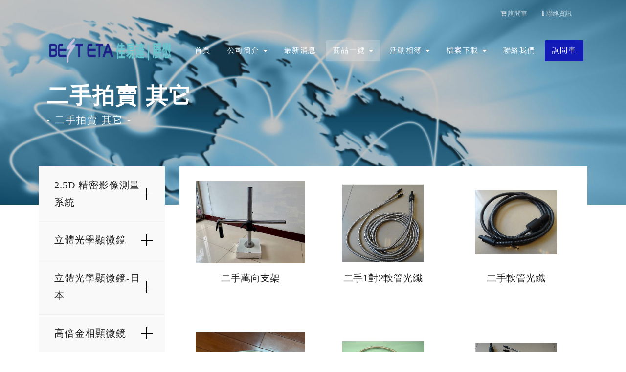

--- FILE ---
content_type: text/html; Charset=utf-8
request_url: http://www.besteta.com.tw/products.asp?MenuID=1952
body_size: 8887
content:

<!DOCTYPE html>
<!--[if IE 8]><html class="no-js lt-ie9" lang="en"> <![endif]-->
<!--[if gt IE 8]>
<!--><html class="no-js"><!--<![endif]-->
<head>

	<!-- Basic Page Needs
	================================================== -->
	<meta charset="utf-8">
	<title></title>
    <meta name="keywords" content="">
    <meta name="description" content="">
    <meta property="og:url" content="">
    <meta property="og:type" content="website">
    <meta property="og:title" content="">
    <meta property="og:description" content="">
    <meta property="og:image" content="">
    <META NAME="author" Content="">
    <META NAME="rating" Content="general">
    <META NAME="robots" Content="all">

	<!-- Mobile Specific Metas
	================================================== -->
	<meta name="viewport" content="width=device-width, initial-scale=1, maximum-scale=1">
	<meta name="theme-color" content="#212121"/>
    <meta name="msapplication-navbutton-color" content="#212121"/>
    <meta name="apple-mobile-web-app-status-bar-style" content="#212121"/>
	
	<!-- Web Fonts 
	================================================== -->
<!--	<link href="https://fonts.googleapis.com/css?family=Work+Sans:100,200,300,400,500,600,700,800,900" rel="stylesheet"/>
	<link href="https://fonts.googleapis.com/css?family=Poppins:100,100i,200,200i,300,300i,400,400i,500,500i,600,600i,700,700i,800,800i,900,900i" rel="stylesheet"/>
	<link href="https://fonts.googleapis.com/css?family=Crimson+Text:400,400i,600,600i,700,700i" rel="stylesheet"/>	-->
	
	<!-- CSS
	================================================== -->
	<link rel="stylesheet" href="css/bootstrap.min.css"/>
	<link rel="stylesheet" href="css/font-awesome.min.css"/>
	<link rel="stylesheet" href="css/mind-icons-line.css"/>
	<link rel="stylesheet" href="css/funky-style.css"/>
	<link rel="stylesheet" href="css/owl.carousel.css"/>
	<link rel="stylesheet" href="css/owl.transitions.css"/>
	<link rel="stylesheet" href="css/colors/color-green.css"/>
    
	<link rel="stylesheet" href="css/common.css"/>
			
	<!-- Favicons
	================================================== -->
	<link rel="icon" type="image/png" href="favicon.png">
<!--	<link rel="apple-touch-icon" href="apple-touch-icon.png">
	<link rel="apple-touch-icon" sizes="72x72" href="apple-touch-icon-72x72.png">
	<link rel="apple-touch-icon" sizes="114x114" href="apple-touch-icon-114x114.png">-->
	
	
</head>
<body class="royal_preloader">	
	
	<div id="royal_preloader"></div>

	
		<!-- Nav and Logo
	================================================== -->
	
<!--<i class="fa fa-envelope"></i><i class="fa fa-info"></i><i class="fa fa-facebook"></i><i class="fa fa-twitter"></i><i class="fa fa-instagram"></i><i class="fa fa-google"></i>-->
	<div id="menu-wrap" class="cbp-af-header black-menu-background-1st-trans menu-fixed-padding menu-shadow pt-0">
		<div class="container">
			<div class="row">
               <div class="col-md-12">
                    <div class="topSelframe">
                        <div class="tSel">
                            <div id="google_translate_element" class="mt-0"></div>
                            <script type="text/javascript">
                            function googleTranslateElementInit() {
                                new google.translate.TranslateElement({pageLanguage: 'zh-TW', includedLanguages: 'en,zh-CN', layout: google.translate.TranslateElement.InlineLayout.SIMPLE}, 'google_translate_element');
                            }
                            </script>
                            <script type="text/javascript" src="//translate.google.com/translate_a/element.js?cb=googleTranslateElementInit"></script>
                        </div>
                        <div class="tSel"><p onClick="window.location='contact.asp#contactinfo'" ><i class="fa fa-info"></i> 聯絡資訊</p></div>
                        <div class="tSel"><p class="nav-link" data-toggle="modal" data-target="#Modal-search"><i class="fa fa-cart-plus"></i> 詢問車</p></div>
                    </div>
                </div>	
				<div class="col-md-12">
					<nav class="navbar navbar-toggleable-md navbar-inverse bg-inverse bg-faded">
						<button class="navbar-toggler navbar-toggler-right" type="button" data-toggle="collapse" data-target="#navbarNavMenuMain" aria-controls="navbarNavMenuMain" aria-expanded="false" aria-label="Toggle navigation">
							<span class="navbar-toggler-icon"></span>
						</button>
						<a class="navbar-brand" href="index.asp">
							<img src="img/logo-light.png" alt="">
						</a>
						<div class="collapse navbar-collapse justify-content-end" id="navbarNavMenuMain">
							<ul class="navbar-nav mainmenuTxt">
<!--								<li class="nav-item">
									<a class="nav-link" href="#">Features</a>
								</li>-->
                                
								<li class="nav-item dropdown ">
									<a class="nav-link " href="index.asp" >
										首頁
									</a>
                                    	
								</li>
                                
								<li class="nav-item dropdown ">
									<a class="nav-link dropdown-toggle" href="about.asp" id="navbarDropdownMenuLink-mainNav-33" data-toggle="dropdown" aria-haspopup="true" aria-expanded="false">
										公司簡介
									</a>
                                    
									<div class="dropdown-menu subFramicon" aria-labelledby="navbarDropdownMenuLink-mainNav-33">
										<a class="dropdown-item" href="about.asp?ArID=1687">公司理念</a>
                                    
										<a class="dropdown-item" href="about.asp?ArID=1689">產品應用</a>
                                    
										<a class="dropdown-item" href="about.asp?ArID=0">歷史沿革</a>
                                    
									</div>
                                    	
								</li>
                                
								<li class="nav-item dropdown ">
									<a class="nav-link " href="news.asp" >
										最新消息
									</a>
                                    	
								</li>
                                
								<li class="nav-item dropdown active">
									<a class="nav-link dropdown-toggle" href="products.asp" id="navbarDropdownMenuLink-mainNav-33" data-toggle="dropdown" aria-haspopup="true" aria-expanded="false">
										商品一覽
									</a>
                                    
									<div class="dropdown-menu subFramicon" aria-labelledby="navbarDropdownMenuLink-mainNav-33">
										<a class="dropdown-item" href="products.asp?MenuID=1890">2.5D 精密影像測量系統</a>
                                    
										<a class="dropdown-item" href="products.asp?MenuID=1899">立體光學顯微鏡</a>
                                    
										<a class="dropdown-item" href="products.asp?MenuID=1995">立體光學顯微鏡-日本</a>
                                    
										<a class="dropdown-item" href="products.asp?MenuID=1907">高倍金相顯微鏡</a>
                                    
										<a class="dropdown-item" href="products.asp?MenuID=1912">高倍變焦顯微鏡</a>
                                    
										<a class="dropdown-item" href="products.asp?MenuID=1914">生物顯微鏡</a>
                                    
										<a class="dropdown-item" href="products.asp?MenuID=1910">金相雙盤式研磨拋光機與耗材</a>
                                    
										<a class="dropdown-item" href="products.asp?MenuID=1917">工業鏡頭</a>
                                    
										<a class="dropdown-item" href="products.asp?MenuID=1967">工業鏡頭-日本</a>
                                    
										<a class="dropdown-item" href="products.asp?MenuID=1923">CCD (工業攝影機）</a>
                                    
										<a class="dropdown-item" href="products.asp?MenuID=1969">CCD (工業攝影機）-日本</a>
                                    
										<a class="dropdown-item" href="products.asp?MenuID=1929">LED燈/螢光燈 /特殊光源</a>
                                    
										<a class="dropdown-item" href="products.asp?MenuID=1993">光纖導管/聚光鏡/光源箱</a>
                                    
										<a class="dropdown-item" href="products.asp?MenuID=1975">調焦托架</a>
                                    
										<a class="dropdown-item" href="products.asp?MenuID=1977">萬向支架/移動台/平台</a>
                                    
										<a class="dropdown-item" href="products.asp?MenuID=1983">校驗片/側邊菱鏡/雙十字線產生器/工業螢幕</a>
                                    
										<a class="dropdown-item" href="products.asp?MenuID=1942">放大鏡燈</a>
                                    
										<a class="dropdown-item" href="products.asp?MenuID=1989">二手拍賣 金相顯微鏡</a>
                                    
										<a class="dropdown-item" href="products.asp?MenuID=1991">二手拍賣 立體/實體顯微鏡</a>
                                    
										<a class="dropdown-item" href="products.asp?MenuID=2000">二手拍賣 2D/投影機</a>
                                    
										<a class="dropdown-item" href="products.asp?MenuID=1997">二手拍賣 鏡頭</a>
                                    
										<a class="dropdown-item" href="products.asp?MenuID=1952">二手拍賣 其它</a>
                                    
										<a class="dropdown-item" href="products.asp?MenuID=1954">二手工業光學儀器 租賃/收購</a>
                                    
									</div>
                                    	
								</li>
                                
								<li class="nav-item dropdown ">
									<a class="nav-link dropdown-toggle" href="albums.asp" id="navbarDropdownMenuLink-mainNav-33" data-toggle="dropdown" aria-haspopup="true" aria-expanded="false">
										活動相簿
									</a>
                                    
									<div class="dropdown-menu subFramicon" aria-labelledby="navbarDropdownMenuLink-mainNav-33">
										<a class="dropdown-item" href="albums.asp?AlbID=452">2019台北國際航太暨國防工業展</a>
                                    
										<a class="dropdown-item" href="albums.asp?AlbID=451">2018台北國際製鞋機械展</a>
                                    
										<a class="dropdown-item" href="albums.asp?AlbID=455">二手顯微鏡收購</a>
                                    
									</div>
                                    	
								</li>
                                
								<li class="nav-item dropdown ">
									<a class="nav-link dropdown-toggle" href="download.asp" id="navbarDropdownMenuLink-mainNav-33" data-toggle="dropdown" aria-haspopup="true" aria-expanded="false">
										檔案下載
									</a>
                                    
									<div class="dropdown-menu subFramicon" aria-labelledby="navbarDropdownMenuLink-mainNav-33">
										<a class="dropdown-item" href="download.asp?AlbID=469">COMPUTAR-600萬畫素</a>
                                    
										<a class="dropdown-item" href="download.asp?AlbID=468">COMPUTAR-150萬畫素</a>
                                    
										<a class="dropdown-item" href="download.asp?AlbID=464">COMPUTAR</a>
                                    
										<a class="dropdown-item" href="download.asp?AlbID=459">2.5D影像量測系統/video measuring system</a>
                                    
										<a class="dropdown-item" href="download.asp?AlbID=458">顯微鏡/microscope</a>
                                    
										<a class="dropdown-item" href="download.asp?AlbID=460">OLYMPUS</a>
                                    
										<a class="dropdown-item" href="download.asp?AlbID=463">NIKON </a>
                                    
										<a class="dropdown-item" href="download.asp?AlbID=465">NAVITAR與其它鏡頭</a>
                                    
										<a class="dropdown-item" href="download.asp?AlbID=466">CCD</a>
                                    
									</div>
                                    	
								</li>
                                
								<li class="nav-item dropdown ">
									<a class="nav-link " href="contact.asp" >
										聯絡我們
									</a>
                                    	
								</li>
                                
                                <script>
								var ArBTIDs = '1687,1689,0'
								var ArIDs = ''
								</script>
                                <li class="nav-item dropdown">
									<a id="opInq" class="nav-link colored-prim" href="#" data-toggle="modal" data-target="#Modal-search">
										詢問車
									</a>
<!--									<a class="nav-link colored-prim" href="#" id="navbarDropdownMenuLink-lng" data-toggle="dropdown" aria-haspopup="true" aria-expanded="false">
										詢問車
									</a>
									<div class="dropdown-menu" aria-labelledby="navbarDropdownMenuLink-lng">
										<a class="dropdown-item" href="#">Serbian</a>
										<a class="dropdown-item" href="#">French</a>
										<a class="dropdown-item" href="#">Spanish</a>
									</div>-->
								</li>
							</ul>
						</div>
					</nav>		
				</div>
			</div>	
		</div>		
	</div>
	
	
	<!-- Search -->
	<div class="modal fade default search-modal" id="Modal-search" tabindex="-1" role="dialog" aria-hidden="true">
		<div class="modal-dialog" role="document">
			<div class="modal-content" id="InqoutFrame">
				<div class="modal-header justify-content-end spPost">
					<button type="button" class="close" id="closeInquiry" data-dismiss="modal" aria-label="Close">
						<span aria-hidden="true"></span>
					</button>
				</div>
				<div class="modal-body">
					<div id="InqCenterFrame" class="move-top mt-m5">
						<div class="container">
							<div class="row justify-content-center">
								<div class="col-md-12" style="padding:0px !important;">                                    
                                    <div class="Prolist mt-5">
                                        <h1>商品詢價單</h1>
                                        <h6>您目前共有<font id="PrNum"></font>項詢價商品</h6>
                                        <div class="ProlistFrame">
                                            <div class="ProName"><p>名稱</p></div>
                                            <div class="ProSerno"><p>型號</p></div>
                                            <div class="ProNum"><p>數量</p></div>
                                        </div>
                                        
<!--                                        <div class="ProlistFrame PEnd"></div>-->
                                        <div id="Addtemp"></div>
                                        <div class="ProlistFrame PEmpty">
                                            <p>尚無任何商品加入諮詢車...</p>
                                        </div>
                                        <div class="ProlistFrame PEnd borderClear InqNext">
                                            <div class="ProSubmit"><a href="javascript:InqgoNext()" id="NextBt" class="btn btn-primary product-butt ml-2">下一步</a></div>
                                        </div>
                                    </div>
                                    <div class="InquerySend mt-m5">
                                        <p><font id="InqMsg"></font></p>
                                    </div>
                                    <div id="InquiryGuest" class="Prolist InqFrame mt-m5">
                                        <h1>訪客資料</h1>
                                        <form action="sendinquiry.asp" method="post" name="myInqForm" target="ListFrame">
                                            <div class="spWids InquiryForm">
                                                <div class="col-md-4 posL">	
                                                    <div class="subscribe-box-1">
                                                        <label><i class="fa fa-male"></i> 訪客姓名</label>
                                                        <input type="text" name="CNames" id="CNamesID" class="form-control contactFCol" />
                                                    </div>		
                                                </div>
                                                <div class="col-md-4 posL">	
                                                    <div class="subscribe-box-1">
                                                        <label><i class="fa fa-phone"></i> 聯絡電話</label>
                                                        <input type="text" name="CTel" id="CTelID" class="form-control contactFCol" />
                                                    </div>		
                                                </div>
                                                <div class="col-md-4 posL">	
                                                    <div class="subscribe-box-1">
                                                        <label><i class="fa fa-building"></i> 公司或組織名稱</label>
                                                        <input type="text" name="CCompany" id="CCompanyID" class="form-control contactFCol" />
                                                    </div>		
                                                </div>
                                                <div class="col-md-12">	
                                                    <div class="subscribe-box-1">
                                                        <label><i class="fa fa-envelope"></i> 電子信箱</label>
                                                        <input type="text" name="CEMail" id="CEMailID" class="form-control contactFCol" />
                                                    </div>		
                                                </div>
                                                <div class="col-md-12">	
                                                    <div class="subscribe-box-1">
                                                        <label><i class="fa fa-inbox"></i> 備註項目</label>
                                                        <textarea name="CContent" id="CContentID" class="for-textareax form-control contactFCol" ></textarea>
                                                    </div>		
                                                </div>
    <!--                                            <div class="col-md-12 mt-0">	
                                                    <div class="checkbox primary line-icon on-light">
                                                        <input id="CcheckboxForm" type="checkbox" onClick="clearInqCheck()">
                                                        <label id="ClabelID" for="checkboxForm">
                                                            <font id="CRobots"></font>
                                                        </label>
                                                    </div>
                                                </div>-->
                                            </div>
                                            <div class="ProlistFrame PEnd borderClear InqBtFrame">
                                                <div class="ProSubmit"><a href="javascript:sendInquiry()" class="btn btn-primary product-butt ml-2">確定送出</a></div>
                                            </div>
                                        </div>
                                    </form>
<!--									<input type="search" value="" placeholder="Search" class="form-control" />
									<button class="btn btn-primary btn-icon btn-round" type="submit" value="search">
										<i class="fa fa-search"></i>
									</button>-->
								</div>
							</div>	
						</div>	
					</div>	
				</div>
			</div>
            <iframe src="" frameborder="0" scrolling="no" width="100" height="100" name="ListFrame" style="display:;"></iframe>
		</div>
	</div>
    <script>
	var ids = '3'
	</script>





	
    <!--內頁標題圖-->
	
	<div class="section padding-top-big padding-bottom-big over-hide">
		<div class="parallax" style="background-image:url(admin/albums/202012289438043.jpg)"></div>
		<div class="grey-fade-over grayBG2"></div>
		<div class="container z-bigger">
			<div class="row">
				<div class="col-md-12 parallax-fade-top">	
					<div class="main-title on-dark text-left mb-0 innerBanners pt-2">
						<h1>二手拍賣 其它</h1>
						<h2>- 二手拍賣 其它 -</h2>
                        	
					</div>	
				</div>
				<div class="clear"></div>
			</div>		
		</div>	
	</div>
    <!--內頁標題圖-

	<!-- Portfolio Block
	================================================== -->
	
	<div class="section padding-top-bottom background-white z-bigger-2 spWids ">
    
        <div class="col-md-3 posL productMT_02 transform-on-mob">
            <div id="accordion" class="accordion-style clearShadow" role="tablist" aria-multiselectable="true">
            
                <div class="card">
                    <div class="card-header" role="tab" id="heading1889">
                        <a data-toggle="collapse" class="MenuFnt" data-parent="#accordion" href="#collapse1889" aria-expanded="false" aria-controls="collapse1889">
                            2.5D 精密影像測量系統
                        </a>
                    </div>

                    <div id="collapse1889" class="collapse" role="tabpanel" aria-labelledby="heading1889">
                        <div class="card-block">
                        
                            <div class="Menulist">◆ <a href="products.asp?MenuID=1890" title="2.5D 精密影像測量系統" >2.5D 精密影像測量系統</a></div>
                        
                        </div>
                    </div>
                </div>
            
                <div class="card">
                    <div class="card-header" role="tab" id="heading1898">
                        <a data-toggle="collapse" class="MenuFnt" data-parent="#accordion" href="#collapse1898" aria-expanded="false" aria-controls="collapse1898">
                            立體光學顯微鏡
                        </a>
                    </div>

                    <div id="collapse1898" class="collapse" role="tabpanel" aria-labelledby="heading1898">
                        <div class="card-block">
                        
                            <div class="Menulist">◆ <a href="products.asp?MenuID=1899" title="立體光學顯微鏡" >立體光學顯微鏡</a></div>
                        
                        </div>
                    </div>
                </div>
            
                <div class="card">
                    <div class="card-header" role="tab" id="heading1994">
                        <a data-toggle="collapse" class="MenuFnt" data-parent="#accordion" href="#collapse1994" aria-expanded="false" aria-controls="collapse1994">
                            立體光學顯微鏡-日本
                        </a>
                    </div>

                    <div id="collapse1994" class="collapse" role="tabpanel" aria-labelledby="heading1994">
                        <div class="card-block">
                        
                            <div class="Menulist">◆ <a href="products.asp?MenuID=1995" title="立體光學顯微鏡-日本" >立體光學顯微鏡-日本</a></div>
                        
                        </div>
                    </div>
                </div>
            
                <div class="card">
                    <div class="card-header" role="tab" id="heading1906">
                        <a data-toggle="collapse" class="MenuFnt" data-parent="#accordion" href="#collapse1906" aria-expanded="false" aria-controls="collapse1906">
                            高倍金相顯微鏡
                        </a>
                    </div>

                    <div id="collapse1906" class="collapse" role="tabpanel" aria-labelledby="heading1906">
                        <div class="card-block">
                        
                            <div class="Menulist">◆ <a href="products.asp?MenuID=1907" title="高倍金相顯微鏡" >高倍金相顯微鏡</a></div>
                        
                        </div>
                    </div>
                </div>
            
                <div class="card">
                    <div class="card-header" role="tab" id="heading1911">
                        <a data-toggle="collapse" class="MenuFnt" data-parent="#accordion" href="#collapse1911" aria-expanded="false" aria-controls="collapse1911">
                            高倍變焦顯微鏡
                        </a>
                    </div>

                    <div id="collapse1911" class="collapse" role="tabpanel" aria-labelledby="heading1911">
                        <div class="card-block">
                        
                            <div class="Menulist">◆ <a href="products.asp?MenuID=1912" title="高倍變焦顯微鏡" >高倍變焦顯微鏡</a></div>
                        
                        </div>
                    </div>
                </div>
            
                <div class="card">
                    <div class="card-header" role="tab" id="heading1913">
                        <a data-toggle="collapse" class="MenuFnt" data-parent="#accordion" href="#collapse1913" aria-expanded="false" aria-controls="collapse1913">
                            生物顯微鏡
                        </a>
                    </div>

                    <div id="collapse1913" class="collapse" role="tabpanel" aria-labelledby="heading1913">
                        <div class="card-block">
                        
                            <div class="Menulist">◆ <a href="products.asp?MenuID=1914" title="生物顯微鏡" >生物顯微鏡</a></div>
                        
                        </div>
                    </div>
                </div>
            
                <div class="card">
                    <div class="card-header" role="tab" id="heading1909">
                        <a data-toggle="collapse" class="MenuFnt" data-parent="#accordion" href="#collapse1909" aria-expanded="false" aria-controls="collapse1909">
                            金相雙盤式研磨拋光機與耗材
                        </a>
                    </div>

                    <div id="collapse1909" class="collapse" role="tabpanel" aria-labelledby="heading1909">
                        <div class="card-block">
                        
                            <div class="Menulist">◆ <a href="products.asp?MenuID=1910" title="金相雙盤式研磨拋光機與耗材" >金相雙盤式研磨拋光機與耗材</a></div>
                        
                        </div>
                    </div>
                </div>
            
                <div class="card">
                    <div class="card-header" role="tab" id="heading1916">
                        <a data-toggle="collapse" class="MenuFnt" data-parent="#accordion" href="#collapse1916" aria-expanded="false" aria-controls="collapse1916">
                            工業鏡頭
                        </a>
                    </div>

                    <div id="collapse1916" class="collapse" role="tabpanel" aria-labelledby="heading1916">
                        <div class="card-block">
                        
                            <div class="Menulist">◆ <a href="products.asp?MenuID=1917" title="工業鏡頭" >工業鏡頭</a></div>
                        
                        </div>
                    </div>
                </div>
            
                <div class="card">
                    <div class="card-header" role="tab" id="heading1966">
                        <a data-toggle="collapse" class="MenuFnt" data-parent="#accordion" href="#collapse1966" aria-expanded="false" aria-controls="collapse1966">
                            工業鏡頭-日本
                        </a>
                    </div>

                    <div id="collapse1966" class="collapse" role="tabpanel" aria-labelledby="heading1966">
                        <div class="card-block">
                        
                            <div class="Menulist">◆ <a href="products.asp?MenuID=1967" title="工業鏡頭-日本" >工業鏡頭-日本</a></div>
                        
                        </div>
                    </div>
                </div>
            
                <div class="card">
                    <div class="card-header" role="tab" id="heading1922">
                        <a data-toggle="collapse" class="MenuFnt" data-parent="#accordion" href="#collapse1922" aria-expanded="false" aria-controls="collapse1922">
                            CCD (工業攝影機）
                        </a>
                    </div>

                    <div id="collapse1922" class="collapse" role="tabpanel" aria-labelledby="heading1922">
                        <div class="card-block">
                        
                            <div class="Menulist">◆ <a href="products.asp?MenuID=1923" title="CCD-HDMI/SDI/USB/類比" >CCD-HDMI/SDI/USB/類比</a></div>
                        
                        </div>
                    </div>
                </div>
            
                <div class="card">
                    <div class="card-header" role="tab" id="heading1968">
                        <a data-toggle="collapse" class="MenuFnt" data-parent="#accordion" href="#collapse1968" aria-expanded="false" aria-controls="collapse1968">
                            CCD (工業攝影機）-日本
                        </a>
                    </div>

                    <div id="collapse1968" class="collapse" role="tabpanel" aria-labelledby="heading1968">
                        <div class="card-block">
                        
                            <div class="Menulist">◆ <a href="products.asp?MenuID=1969" title="CCD-日本" >CCD-日本</a></div>
                        
                        </div>
                    </div>
                </div>
            
                <div class="card">
                    <div class="card-header" role="tab" id="heading1928">
                        <a data-toggle="collapse" class="MenuFnt" data-parent="#accordion" href="#collapse1928" aria-expanded="false" aria-controls="collapse1928">
                            LED燈/螢光燈 /特殊光源
                        </a>
                    </div>

                    <div id="collapse1928" class="collapse" role="tabpanel" aria-labelledby="heading1928">
                        <div class="card-block">
                        
                            <div class="Menulist">◆ <a href="products.asp?MenuID=1929" title="LED燈/螢光燈 /特殊光源" >LED燈/螢光燈 /特殊光源</a></div>
                        
                        </div>
                    </div>
                </div>
            
                <div class="card">
                    <div class="card-header" role="tab" id="heading1992">
                        <a data-toggle="collapse" class="MenuFnt" data-parent="#accordion" href="#collapse1992" aria-expanded="false" aria-controls="collapse1992">
                            光纖導管/聚光鏡/光源箱
                        </a>
                    </div>

                    <div id="collapse1992" class="collapse" role="tabpanel" aria-labelledby="heading1992">
                        <div class="card-block">
                        
                            <div class="Menulist">◆ <a href="products.asp?MenuID=1993" title="光纖導管/聚光鏡/光源箱" >光纖導管/聚光鏡/光源箱</a></div>
                        
                        </div>
                    </div>
                </div>
            
                <div class="card">
                    <div class="card-header" role="tab" id="heading1974">
                        <a data-toggle="collapse" class="MenuFnt" data-parent="#accordion" href="#collapse1974" aria-expanded="false" aria-controls="collapse1974">
                            調焦托架
                        </a>
                    </div>

                    <div id="collapse1974" class="collapse" role="tabpanel" aria-labelledby="heading1974">
                        <div class="card-block">
                        
                            <div class="Menulist">◆ <a href="products.asp?MenuID=1975" title="調焦托架" >調焦托架</a></div>
                        
                        </div>
                    </div>
                </div>
            
                <div class="card">
                    <div class="card-header" role="tab" id="heading1976">
                        <a data-toggle="collapse" class="MenuFnt" data-parent="#accordion" href="#collapse1976" aria-expanded="false" aria-controls="collapse1976">
                            萬向支架/移動台/平台
                        </a>
                    </div>

                    <div id="collapse1976" class="collapse" role="tabpanel" aria-labelledby="heading1976">
                        <div class="card-block">
                        
                            <div class="Menulist">◆ <a href="products.asp?MenuID=1977" title="萬向支架/移動台/平台" >萬向支架/移動台/平台</a></div>
                        
                        </div>
                    </div>
                </div>
            
                <div class="card">
                    <div class="card-header" role="tab" id="heading1982">
                        <a data-toggle="collapse" class="MenuFnt" data-parent="#accordion" href="#collapse1982" aria-expanded="false" aria-controls="collapse1982">
                            校驗片/側邊菱鏡/雙十字線產生器/工業螢幕
                        </a>
                    </div>

                    <div id="collapse1982" class="collapse" role="tabpanel" aria-labelledby="heading1982">
                        <div class="card-block">
                        
                            <div class="Menulist">◆ <a href="products.asp?MenuID=1983" title="校驗片/側邊菱鏡/雙十字線產生器/工業螢幕" >校驗片/側邊菱鏡/雙十字線產生器/工業螢幕</a></div>
                        
                        </div>
                    </div>
                </div>
            
                <div class="card">
                    <div class="card-header" role="tab" id="heading1941">
                        <a data-toggle="collapse" class="MenuFnt" data-parent="#accordion" href="#collapse1941" aria-expanded="false" aria-controls="collapse1941">
                            放大鏡燈
                        </a>
                    </div>

                    <div id="collapse1941" class="collapse" role="tabpanel" aria-labelledby="heading1941">
                        <div class="card-block">
                        
                            <div class="Menulist">◆ <a href="products.asp?MenuID=1942" title="放大鏡燈" >放大鏡燈</a></div>
                        
                        </div>
                    </div>
                </div>
            
                <div class="card">
                    <div class="card-header" role="tab" id="heading1988">
                        <a data-toggle="collapse" class="MenuFnt" data-parent="#accordion" href="#collapse1988" aria-expanded="false" aria-controls="collapse1988">
                            二手拍賣 金相顯微鏡
                        </a>
                    </div>

                    <div id="collapse1988" class="collapse" role="tabpanel" aria-labelledby="heading1988">
                        <div class="card-block">
                        
                            <div class="Menulist">◆ <a href="products.asp?MenuID=1989" title="二手拍賣 金相顯微鏡" >二手拍賣 金相顯微鏡</a></div>
                        
                        </div>
                    </div>
                </div>
            
                <div class="card">
                    <div class="card-header" role="tab" id="heading1990">
                        <a data-toggle="collapse" class="MenuFnt" data-parent="#accordion" href="#collapse1990" aria-expanded="false" aria-controls="collapse1990">
                            二手拍賣 立體/實體顯微鏡
                        </a>
                    </div>

                    <div id="collapse1990" class="collapse" role="tabpanel" aria-labelledby="heading1990">
                        <div class="card-block">
                        
                            <div class="Menulist">◆ <a href="products.asp?MenuID=1991" title="二手拍賣 立體/實體顯微鏡" >二手拍賣 立體/實體顯微鏡</a></div>
                        
                        </div>
                    </div>
                </div>
            
                <div class="card">
                    <div class="card-header" role="tab" id="heading1999">
                        <a data-toggle="collapse" class="MenuFnt" data-parent="#accordion" href="#collapse1999" aria-expanded="false" aria-controls="collapse1999">
                            二手拍賣 2D/投影機
                        </a>
                    </div>

                    <div id="collapse1999" class="collapse" role="tabpanel" aria-labelledby="heading1999">
                        <div class="card-block">
                        
                            <div class="Menulist">◆ <a href="products.asp?MenuID=2000" title="二手拍賣-2D/投影機" >二手拍賣-2D/投影機</a></div>
                        
                        </div>
                    </div>
                </div>
            
                <div class="card">
                    <div class="card-header" role="tab" id="heading1996">
                        <a data-toggle="collapse" class="MenuFnt" data-parent="#accordion" href="#collapse1996" aria-expanded="false" aria-controls="collapse1996">
                            二手拍賣 鏡頭
                        </a>
                    </div>

                    <div id="collapse1996" class="collapse" role="tabpanel" aria-labelledby="heading1996">
                        <div class="card-block">
                        
                            <div class="Menulist">◆ <a href="products.asp?MenuID=1997" title="二手拍賣 鏡頭" >二手拍賣 鏡頭</a></div>
                        
                        </div>
                    </div>
                </div>
            
                <div class="card">
                    <div class="card-header" role="tab" id="heading1943">
                        <a data-toggle="collapse" class="MenuFnt" data-parent="#accordion" href="#collapse1943" aria-expanded="true" aria-controls="collapse1943">
                            二手拍賣 其它
                        </a>
                    </div>

                    <div id="collapse1943" class="collapse show" role="tabpanel" aria-labelledby="heading1943">
                        <div class="card-block">
                        
                            <div class="Menulist subsMenuColor">◆ <a href="products.asp?MenuID=1952" title="二手拍賣 其它"  class="subsMenuColor">二手拍賣 其它</a></div>
                        
                        </div>
                    </div>
                </div>
            
                <div class="card">
                    <div class="card-header" role="tab" id="heading1953">
                        <a data-toggle="collapse" class="MenuFnt" data-parent="#accordion" href="#collapse1953" aria-expanded="false" aria-controls="collapse1953">
                            二手工業光學儀器 租賃/收購
                        </a>
                    </div>

                    <div id="collapse1953" class="collapse" role="tabpanel" aria-labelledby="heading1953">
                        <div class="card-block">
                        
                            <div class="Menulist">◆ <a href="products.asp?MenuID=1954" title="二手工業光學儀器 租賃/收購" >二手工業光學儀器 租賃/收購</a></div>
                        
                        </div>
                    </div>
                </div>
            
            </div>	
        </div>
        <div class="col-md-9 posL productMT_02 transform-on-mob">
<!--            <div class="container">
                <div class="row">
                    <div class="col-md-12">
                        <div class="grid-filter">
                            <ul class="filter">
                                <li><a href="#" class="current" data-filter="*" title="">all</a></li>
                                <li><a href="#" data-filter=".branding" title="">branding</a></li>
                                <li><a href="#" data-filter=".photo" title="">photo</a></li>
                                <li><a href="#" data-filter=".motion" title="">motion</a></li>
                            </ul>
                        </div>
                    </div>
                </div>
            </div>-->
            <div class="container-fluid px-4 background-white pt-2 ProsmartPadd">
                <div class="row"><a id="Productlsit"></a>
                    
                    <div class="grid-wraper clearfix spProframe">
                    
                        <div class="grid-box float-inline quarter with-margin">
                            
                            <a href="productsde.asp?MenuID=1952&ProID=4109&pageNums=1">
                                <div class="portfolio-box-1 rounded spProimage" style="background-image:url(admin/propic/2022717194727082.jpg);">		
                                    <img  src="admin/propic/2022717194727082.jpg" alt="二手萬向支架 " />
<!--                                    <div class="portfolio-mask-3 rounded"></div>
                                    <h5 class="on-center text-center"></h5>
                                    <p class="on-center text-center"></p>-->
                                </div>
                                <div class="padding-in moreDetail posL">
                                    <h5 class="on-center text-center">二手萬向支架 </h5>
                                    <p class="on-center text-center"></p>
								</div>
                            </a>	
                        </div>
                        
                        <div class="grid-box float-inline quarter with-margin">
                            
                            <a href="productsde.asp?MenuID=1952&ProID=4054&pageNums=1">
                                <div class="portfolio-box-1 rounded spProimage" style="background-image:url(admin/propic/20201224218089.jpg);">		
                                    <img  src="admin/propic/20201224218089.jpg" alt="二手1對2軟管光纖" />
<!--                                    <div class="portfolio-mask-3 rounded"></div>
                                    <h5 class="on-center text-center"></h5>
                                    <p class="on-center text-center"></p>-->
                                </div>
                                <div class="padding-in moreDetail posL">
                                    <h5 class="on-center text-center">二手1對2軟管光纖</h5>
                                    <p class="on-center text-center"></p>
								</div>
                            </a>	
                        </div>
                        
                        <div class="grid-box float-inline quarter with-margin">
                            
                            <a href="productsde.asp?MenuID=1952&ProID=4057&pageNums=1">
                                <div class="portfolio-box-1 rounded spProimage" style="background-image:url(admin/propic/20201224237055.jpg);">		
                                    <img  src="admin/propic/20201224237055.jpg" alt="二手軟管光纖" />
<!--                                    <div class="portfolio-mask-3 rounded"></div>
                                    <h5 class="on-center text-center"></h5>
                                    <p class="on-center text-center"></p>-->
                                </div>
                                <div class="padding-in moreDetail posL">
                                    <h5 class="on-center text-center">二手軟管光纖</h5>
                                    <p class="on-center text-center"></p>
								</div>
                            </a>	
                        </div>
                        
                        <div class="grid-box float-inline quarter with-margin">
                            
                            <a href="productsde.asp?MenuID=1952&ProID=4056&pageNums=1">
                                <div class="portfolio-box-1 rounded spProimage" style="background-image:url(admin/propic/202012242224068.jpg);">		
                                    <img  src="admin/propic/202012242224068.jpg" alt="二手1對2光纖" />
<!--                                    <div class="portfolio-mask-3 rounded"></div>
                                    <h5 class="on-center text-center"></h5>
                                    <p class="on-center text-center"></p>-->
                                </div>
                                <div class="padding-in moreDetail posL">
                                    <h5 class="on-center text-center">二手1對2光纖</h5>
                                    <p class="on-center text-center"></p>
								</div>
                            </a>	
                        </div>
                        
                        <div class="grid-box float-inline quarter with-margin">
                            
                            <a href="productsde.asp?MenuID=1952&ProID=4053&pageNums=1">
                                <div class="portfolio-box-1 rounded spProimage" style="background-image:url(admin/propic/202012242019092.jpg);">		
                                    <img  src="admin/propic/202012242019092.jpg" alt="二手環型軟光纖" />
<!--                                    <div class="portfolio-mask-3 rounded"></div>
                                    <h5 class="on-center text-center"></h5>
                                    <p class="on-center text-center"></p>-->
                                </div>
                                <div class="padding-in moreDetail posL">
                                    <h5 class="on-center text-center">二手環型軟光纖</h5>
                                    <p class="on-center text-center"></p>
								</div>
                            </a>	
                        </div>
                        
                        <div class="grid-box float-inline quarter with-margin">
                            
                            <a href="productsde.asp?MenuID=1952&ProID=4055&pageNums=1">
                                <div class="portfolio-box-1 rounded spProimage" style="background-image:url(admin/propic/202012242147048.jpg);">		
                                    <img  src="admin/propic/202012242147048.jpg" alt="二手1對4軟管光纖" />
<!--                                    <div class="portfolio-mask-3 rounded"></div>
                                    <h5 class="on-center text-center"></h5>
                                    <p class="on-center text-center"></p>-->
                                </div>
                                <div class="padding-in moreDetail posL">
                                    <h5 class="on-center text-center">二手1對4軟管光纖</h5>
                                    <p class="on-center text-center"></p>
								</div>
                            </a>	
                        </div>
                        
                        <div class="grid-box float-inline quarter with-margin">
                            
                            <a href="productsde.asp?MenuID=1952&ProID=4079&pageNums=1">
                                <div class="portfolio-box-1 rounded spProimage" style="background-image:url(admin/propic/202113194131056.jpg);">		
                                    <img  src="admin/propic/202113194131056.jpg" alt="二手雙管冷光纖+日本光源箱" />
<!--                                    <div class="portfolio-mask-3 rounded"></div>
                                    <h5 class="on-center text-center"></h5>
                                    <p class="on-center text-center"></p>-->
                                </div>
                                <div class="padding-in moreDetail posL">
                                    <h5 class="on-center text-center">二手雙管冷光纖+日本光源箱</h5>
                                    <p class="on-center text-center"></p>
								</div>
                            </a>	
                        </div>
                        
                        <div class="grid-box float-inline quarter with-margin">
                            
                            <a href="productsde.asp?MenuID=1952&ProID=4060&pageNums=1">
                                <div class="portfolio-box-1 rounded spProimage" style="background-image:url(admin/propic/2021117155359052.jpg);">		
                                    <img  src="admin/propic/2021117155359052.jpg" alt="二手 MEJIRO 光源箱" />
<!--                                    <div class="portfolio-mask-3 rounded"></div>
                                    <h5 class="on-center text-center"></h5>
                                    <p class="on-center text-center"></p>-->
                                </div>
                                <div class="padding-in moreDetail posL">
                                    <h5 class="on-center text-center">二手 MEJIRO 光源箱</h5>
                                    <p class="on-center text-center"></p>
								</div>
                            </a>	
                        </div>
                        
                        <div class="grid-box float-inline quarter with-margin">
                            
                            <a href="productsde.asp?MenuID=1952&ProID=4059&pageNums=1">
                                <div class="portfolio-box-1 rounded spProimage" style="background-image:url(admin/propic/202012242549013.jpg);">		
                                    <img  src="admin/propic/202012242549013.jpg" alt="二手NISSEI 光源箱" />
<!--                                    <div class="portfolio-mask-3 rounded"></div>
                                    <h5 class="on-center text-center"></h5>
                                    <p class="on-center text-center"></p>-->
                                </div>
                                <div class="padding-in moreDetail posL">
                                    <h5 class="on-center text-center">二手NISSEI 光源箱</h5>
                                    <p class="on-center text-center"></p>
								</div>
                            </a>	
                        </div>
                        
                        <div class="grid-box float-inline quarter with-margin">
                            
                            <a href="productsde.asp?MenuID=1952&ProID=4058&pageNums=1">
                                <div class="portfolio-box-1 rounded spProimage" style="background-image:url(admin/propic/202012242437081.jpeg);">		
                                    <img  src="admin/propic/202012242437081.jpeg" alt="二手MORITEX 光源箱" />
<!--                                    <div class="portfolio-mask-3 rounded"></div>
                                    <h5 class="on-center text-center"></h5>
                                    <p class="on-center text-center"></p>-->
                                </div>
                                <div class="padding-in moreDetail posL">
                                    <h5 class="on-center text-center">二手MORITEX 光源箱</h5>
                                    <p class="on-center text-center"></p>
								</div>
                            </a>	
                        </div>
                        
                    </div>
                    <nav aria-label="Page navigation example" class="pt-5">
						<ul class="pagination info">
							<li class="page-item">
								<a class="page-link" href="javascript:alert('這已經是第一頁了!')" aria-label="Previous">
									<span aria-hidden="true"><i class="fa fa-angle-double-left" aria-hidden="true"></i></span>
								</a>
							</li>
                            
							<li class="page-item active">
								<a class="page-link" href="products.asp?MenuID=1952&pageNums=1">1</a>
							</li>
                            
                            <li class="page-item">
                                <a class="page-link" href="javascript:alert('這已經是最後一頁了!')" aria-label="Next">
                                    <span aria-hidden="true"><i class="fa fa-angle-double-right" aria-hidden="true"></i></span>
                                </a>
                            </li>
						</ul>
					</nav>
                    
                </div>	
            </div>
         </div>
         	
	</div>

	<!-- Footer Light Block
	================================================== -->
	
	<div class="section padding-top over-hide footer-1 footerOuter bgGray">
		<div class="container spWids">
			<div class="row">
				<div class="col-md-3 mt-4 mb-4 mt-md-0 logo-footer-100 ftLogoFrame">
                <img src="img/logo.png" alt="" class="mb-0">
					<div class="separator-wrap">	
						<span class="separator"><span class="separator-line dashed"></span></span>
					</div>
					<ul class="list-style mt-3 mb-3">
						<li><i class="fa fa-envelope-o othColor"></i><a href="mailto:service@besteta.com.tw">service@besteta.com.tw</a></li>
						<li><i class="fa fa-phone othColor"></i><a href="tel:04-22430650">04-22430650</a></li>
						<li><i class="fa fa-fax othColor"></i><a>04-22432109</a></li>
<!--						<li><i class="fa fa-facebook"></i><a href="#"></a></li>-->
						<li><i class="fa fa-map othColor"></i><a><a href=https://goo.gl/maps/5UBR4FyuRca9ny9y7 target=_blank>40670 台中市北屯區崇德五路69號</a></a></li>
					</ul>
					<div class="separator-wrap">	
						<span class="separator"><span class="separator-line dashed"></span></span>
					</div>
				</div>
				<div class="col-md-2 ftTitle">
					<h5>公司簡介</h5>
					<div class="separator-wrap">	
						<span class="separator"><span class="separator-line dashed"></span></span>
					</div>
                    
					<ul class="list-style ftMenu">
                    
						<li class="col-md-12"><a href="about.asp?ArID=1687">· 公司理念</a></li>
                    
						<li class="col-md-12"><a href="about.asp?ArID=1689">· 產品應用</a></li>
                    
						<li class="col-md-12"><a href="about.asp?ArID=0">· 歷史沿革</a></li>
                    
					</ul>
                    
				</div>
				<div class="col-md-7 mt-4 mt-md-0 ftTitle">
					<h5>商品一覽</h5>
					<div class="separator-wrap">	
						<span class="separator "><span class="separator-line dashed"></span></span>
					</div>
                    
					<ul class="list-style ftMenu">
                    
						<li class="col-md-4"><a href="products.asp?MenuID=1890">· 2.5D 精密影像測量系統</a></li>
                    
						<li class="col-md-4"><a href="products.asp?MenuID=1899">· 立體光學顯微鏡</a></li>
                    
						<li class="col-md-4"><a href="products.asp?MenuID=1995">· 立體光學顯微鏡-日本</a></li>
                    
						<li class="col-md-4"><a href="products.asp?MenuID=1907">· 高倍金相顯微鏡</a></li>
                    
						<li class="col-md-4"><a href="products.asp?MenuID=1912">· 高倍變焦顯微鏡</a></li>
                    
						<li class="col-md-4"><a href="products.asp?MenuID=1914">· 生物顯微鏡</a></li>
                    
						<li class="col-md-4"><a href="products.asp?MenuID=1910">· 金相雙盤式研磨拋光機與耗材</a></li>
                    
						<li class="col-md-4"><a href="products.asp?MenuID=1917">· 工業鏡頭</a></li>
                    
						<li class="col-md-4"><a href="products.asp?MenuID=1967">· 工業鏡頭-日本</a></li>
                    
						<li class="col-md-4"><a href="products.asp?MenuID=1923">· CCD-HDMI/SDI/USB/類比</a></li>
                    
						<li class="col-md-4"><a href="products.asp?MenuID=1969">· CCD-日本</a></li>
                    
						<li class="col-md-4"><a href="products.asp?MenuID=1929">· LED燈/螢光燈 /特殊光源</a></li>
                    
					</ul>
                    
				</div>
<!--				<div class="col-md-5 mt-4 mt-md-0">
					<h6></h6>
					<ul class="list-style">
						<li><a href="portfolio-masonry-3col.html">Portfolio Masonry</a></li>
						<li><a href="blog-grid.html">Blog Grid</a></li>
						<li><a href="careers-listing.html">Careers Listing</a></li>
						<li><a href="contact-map.html">Contact Map</a></li>
					</ul>
				</div>-->
			</div>
		</div>
	</div>
    <div class="section padding-top over-hide footer-1 ftCopy bgGray">
		<div class="container scd-foot padding-top-small padding-bottom-smaller spWids" style="padding:20px 0px 30px 0px;">
			<div class="row">
				<div class="col-md-6">
					<p>© 2020 <a href="#" target="_blank">版權所有 台北 台中 高雄 光學投影機、中古顯微鏡銷售商、立體顯微鏡/實體顯微鏡 銷售|佳易達</a> All rights reserved</p>
				</div>
                <!--<i class="fa fa-envelope"></i><i class="fa fa-info"></i><i class="fa fa-facebook"></i><i class="fa fa-twitter"></i><i class="fa fa-instagram"></i><i class="fa fa-google"></i>-->
				<div class="col-md-6">
					<ul class="footer-social spSocial">
						<li>
							<img src="img/linkicon_fb.png" class="sp" onClick="window.open('#')">
						</li>
						<li>
							<img src="img/linkicon_twitter_gray.png" ">
						</li>
						<li>
							<img src="img/linkicon_ig.png" class="sp" onClick="window.open('#')">
						</li>
						<li>
							<img src="img/linkicon_google_gray.png" ">
						</li>
						<li>
							<img src="img/linkicon_line.png" class="sp" onClick="window.open('#')">
						</li>
                        
<!--						<li>
							<i class="fa fa-facebook" onClick="window.open('#')"></i>
						</li>
						<li>
							<i class="fa fa-twitter emptySo" ></i>
						</li>
						<li>
							<i class="fa fa-instagram" onClick="window.open('#')"></i>
						</li>
						<li>
							<i class="fa fa-google emptySo" ></i>
						</li>-->
					</ul>
				</div>
			</div>
		</div>	
	</div>

	<div class="scroll-to-top"><i class="fa fa-angle-up"></i></div>
   
	
	<!-- JAVASCRIPT
    ================================================== -->
	<script type="text/javascript" src="js/jquery-3.2.1.min.js"></script>
	<script type="text/javascript" src="js/royal_preloader.min.js"></script> 
	<script type="text/javascript" src="js/tether.min.js"></script>
	<script type="text/javascript" src="js/bootstrap.min.js"></script>
	<script type="text/javascript" src="js/plugins.js"></script> 
	<script type="text/javascript" src="js/common.js"></script>    
    <script>
	if(wids <= 768){
		window.location='products.asp?MenuID=1952#Productlsit'		
	}
	</script>
	<script type="text/javascript" src="js/custom/custom-portfolio-masonry-4col-full.js"></script>  
<!-- End Document
================================================== -->
<script>
if('' == '' && '' == ''){
	$(".PEmpty").css({"height":"80px"});
	$(".PEnd").css({"height":"0px"});
	$(".InqFrame").css({"height":"0px","opacity":"0"});
	$(".InqFrame h1").css({"display":"none"});
	$("#PrNum").html(' 0 ');
}else{
//	$(".InqFrame").css({"height":"auto","opacity":"1"});
//	$(".InqFrame h1").css({"display":"","height":"auto"});
	if(',,'.indexOf(',,') > -1){
		$("#AddInqBt").html("已加入諮詢單");
		$("#AddInqBt").css({"opacity":"0.5"});
	}
}
</script>
</body>
</html>

--- FILE ---
content_type: text/css
request_url: http://www.besteta.com.tw/css/funky-style.css
body_size: 27721
content:

/* #Primary
================================================== */

body{
	font-family: 'Poppins', sans-serif;
	font-weight:400;
	font-size: .87rem;
	line-height: 1.75;
	color: #646464;
	overflow-x: hidden;
}
h1, h2, h3, h4, h5, h6,
.h1, .h2, .h3, .h4, .h5, .h6{
	font-family: 'Work Sans', sans-serif;
	font-weight:400;
	margin-bottom: 0.6rem;
	line-height: 1.25;
	color: #212121;
}
h1, .h1 {
	font-size: 2.8rem;
	font-weight:500;
}
h2, .h2 {
	font-size: 2.3rem;
}
h3, .h3 {
	font-size: 2rem;
}
h4, .h4 {
	font-size: 1.7rem;
}
h5, .h5 {
	font-size: 1.25rem;
	font-weight:500;
}
h6, .h6 {
	font-size: 1rem;
	text-transform: uppercase;
	font-weight:600;
	margin-bottom: 1rem;
}
::selection {
	color: #fff;
}
::-moz-selection {
	color: #fff;
}
mark{
	color:#fff;
}

body.royal_preloader {
    background: none;
    visibility: hidden;
}
#royal_preloader {
    visibility: visible;
    position: fixed;
	width:100%;
	height:100%;
    top: 0;
    right: 0;
    bottom: 0;
    left: 0;
    height: auto;
    margin: 0;
    z-index: 9999999999;
	background-image:url(../img/loadingani.gif);
	background-position:center 40.5%;
	background-repeat:no-repeat;
	background-size:230px auto;
}
#royal_preloader.royal_preloader_number:before,
#royal_preloader.royal_preloader_progress:before {
    content: '';
    position: absolute;
    top: 0;
    right: 0;
    bottom: 0;
    left: 0;
}
#royal_preloader.complete {
    opacity: 0;
    -webkit-transition: opacity 0.2s linear 0.5s;
       -moz-transition: opacity 0.2s linear 0.5s;
        -ms-transition: opacity 0.2s linear 0.5s;
         -o-transition: opacity 0.2s linear 0.5s;
            transition: opacity 0.2s linear 0.5s;
}
#royal_preloader.royal_preloader_line {
    height: 2px;
    bottom: auto;
}

/* Number Mode */

#royal_.royal_preloader_number .royal_preloader_percentage {
    position: absolute;
    top: 0;
    right: 0;
    bottom: 0;
    left: 0;
    margin: auto;
    width: 100px;
    height: 100px;
    border-width: 1px;
    border-style: solid;
    border-radius: 50%;
    line-height: 100px;
    font-size: 20px;
    text-shadow: 1px 1px 2px rgba(0, 0, 0, 0.1);
    text-align: center;
}
#royal_preloader.royal_preloader_number .royal_preloader_percentage > div {
    position: absolute;
    top: -2px;
    right: -2px;
    bottom: -2px;
    left: -2px;
    border: 4px solid transparent;
    border-left-color: #FFFFFF;
    border-radius: 50%;
    -webkit-animation: rotate 0.8s linear infinite;
       -moz-animation: rotate 0.8s linear infinite;
        -ms-animation: rotate 0.8s linear infinite;
         -o-animation: rotate 0.8s linear infinite;
            animation: rotate 0.8s linear infinite;
}

/* Line Mode */

#royal_preloader.royal_preloader_line .royal_preloader_loader {
    position: absolute;
    height: 100%;
    left: 0;
}
#royal_preloader.royal_preloader_line .royal_preloader_peg {
    position: absolute;
    right: 0;
    height: 100%;
    width: 100px;
    opacity: 0.5;
}

/* Text Mode */

#royal_preloader.royal_preloader_text .royal_preloader_loader {
    color: #FFFFFF;
    position: absolute;
    top: 0;
    bottom: 0;
	opacity:.2;
    left: 50%;
	font-weight:700;
    height: 80px;
    line-height: 80px;
    margin: auto;
    letter-spacing: -4px;
    font-size: 55px;
    white-space: nowrap;
}
#royal_preloader.royal_preloader_text .royal_preloader_loader div {
    position: absolute;
    top: 0px;
    right: 0px;
    bottom: 0px;
    left: 0%;
    background-color: #000000;
    opacity: 0.7;
    filter: alpha(opacity=70);
}

/* Scale Text Mode */

#royal_preloader.royal_preloader_scale_text .royal_preloader_loader {
    color: #FFFFFF;
    position: absolute;
	font-weight:700;
    top: 0;
    bottom: 0;
    left: 50%;
    height: 32px;
    line-height: 32px;
    margin: auto;
    letter-spacing: 1px;
    font-size: 32px;
    white-space: nowrap;
}

#royal_preloader.royal_preloader_scale_text .royal_preloader_loader span {
    display: inline-block;
    -webkit-transform: scale(0);
       -moz-transform: scale(0);
        -ms-transform: scale(0);
         -o-transform: scale(0);
            transform: scale(0);
}

#royal_preloader.royal_preloader_scale_text .royal_preloader_loader span.loaded {
    -webkit-animation: scale 0.2s forwards;
       -moz-animation: scale 0.2s forwards;
        -ms-animation: scale 0.2s forwards;
         -o-animation: scale 0.2s forwards;
            animation: scale 0.2s forwards;
}

/* Logo Mode */

#royal_preloader.royal_preloader_logo .royal_preloader_loader {
    position: absolute;
    left: 50%;
    top: 50%;
    margin: 0px;
    overflow: hidden;
    background-position: 50% 50%;
    background-repeat: no-repeat;
    background-size: 100%;
    border-radius: 5px;
}
#royal_preloader.royal_preloader_logo .royal_preloader_loader div {
    position: absolute;
    bottom: 0%;
    left: 0px;
    right: 0px;
    height: 100%;
    opacity: 0.7;
    filter: alpha(opacity=70);
}
#royal_preloader.royal_preloader_logo .royal_preloader_percentage {
    position: absolute;
    top: 50%;
    left: 50%;
    height: 40px;
    line-height: 40px;
    margin: 0px;
    color: #072E77;
    text-align: center;
    font-size: 12px;
    font-weight: bold;
}

/* Progress Mode */

#royal_preloader.royal_preloader_progress .royal_preloader_percentage {
    position: absolute;
    top: 50%;
    left: 0;
    right: 0;
    color: rgba(255, 255, 255, 0);
    text-align: center;
}
#royal_preloader.royal_preloader_progress .royal_preloader_loader {
    content: '';
    position: absolute;
    top: 50%;
    left: 0;
    right: 0;
    width: 160px;
    height: 1px;
    margin: -10px auto auto auto;
	background:#D7D7D7;
}
#royal_preloader.royal_preloader_progress .royal_preloader_meter {
    width: 0;
    height: 100%;
    margin: auto;
    padding: 0;
	background:#129cec !important;
}


@-webkit-keyframes rotate {
    0% { -webkit-transform: rotate(0);}
    100% { -webkit-transform: rotate(360deg); }
}
@-moz-keyframes rotate {
    0% { -moz-transform: rotate(0); }
    100% { -moz-transform: rotate(360deg); }
}
@-ms-keyframes rotate {
    0% { -ms-transform: rotate(0); }
    100% { -ms-transform: rotate(360deg); }
}
@-o-keyframes rotate {
    0% { -o-transform: rotate(0); }
    100% { -o-transform: rotate(360deg); }
}
@keyframes rotate {
    0% { transform: rotate(0); }
    100% { transform: rotate(360deg); }
}

@-webkit-keyframes scale {
    0% { -webkit-transform: scale(0); opacity: 0;}
    50% { -webkit-transform: scale(2);  opacity: 0.5;}
    100% { -webkit-transform: scale(1);  opacity: 1;}
}
@-moz-keyframes scale {
    0% { -moz-transform: scale(0); opacity: 0;}
    50% { -moz-transform: scale(2); opacity: 0.5;}
    100% { -moz-transform: scale(1); opacity: 1;}
}
@-ms-keyframes scale {
    0% { -ms-transform: scale(0); opacity: 0;}
    50% { -ms-transform: scale(2); opacity: 0.5;}
    100% { -ms-transform: scale(1); opacity: 1;}
}
@-o-keyframes scale {
    0% { -o-transform: scale(0); opacity: 0;}
    50% { -o-transform: scale(2); opacity: 0;.5}
    100% { -o-transform: scale(1); opacity: 1;}
}
@keyframes scale {
    0% { transform: scale(0); opacity: 0;}
    50% { transform: scale(2); opacity: 0.5;}
    100% { transform: scale(1); opacity: 1;}
}


.lead {
  font-size: 1.15rem;
}
.blockquote{
	padding-top: 1.4rem;
	padding-bottom: 1.4rem;
	padding-left: 1.4rem;
	padding-right: 0;
}
.blockquote-footer::before {
	padding-right:10px;
}
.blockquote.blockquote-reverse{
	border-left: none;
	padding-right: 1.4rem;
	padding-left: 0;
}
.blockquote-reverse .blockquote-footer::before {
	padding-right:0;
}
.blockquote-reverse .blockquote-footer::after {
	padding-left:10px;
}
.alert {
	padding: 1.2rem 1.8rem;
	border: none;
	border-radius: 0;
}
.alert-link {
	font-weight: 600;
    -webkit-transition: all 300ms linear;
    -moz-transition: all 300ms linear;
    -o-transition: all 300ms linear;
    -ms-transition: all 300ms linear;
    transition: all 300ms linear;
}
.alert-link:hover {
	opacity: 0.7;
	text-decoration: none;
}
.alert-success,
.alert-success .alert-link,
.alert-info, 
.alert-info .alert-link,
.alert-warning,
.alert-warning .alert-link,
.alert-danger,
.alert-danger .alert-link {
	color: #fff;
}
.alert.alert-success {
    background-color: rgba(92, 229, 170, 0.9);
}
.alert.alert-info {
    background-color: rgba(41, 192, 255, 0.9);
}
.alert.alert-warning {
    background-color: rgba(255, 184, 59, 0.9);
}
.alert.alert-danger {
    background-color: rgba(239, 109, 126, 0.9);
}
.alert i.funky-ui-icon {
    font-size: 25px;
}
.alert .close:hover {
	-webkit-transform: scale(1.1);
	-moz-transform: scale(1.1);
	-ms-transform: scale(1.1);
	-o-transform: scale(1.1);
	transform: scale(1.1);
}
.alert .close {
    color: #FFFFFF;
    opacity: 1;
    text-shadow: none;
    line-height: 0;
    outline: 0;
    -webkit-transition: all 300ms linear;
    -moz-transition: all 300ms linear;
    -o-transition: all 300ms linear;
    -ms-transition: all 300ms linear;
    transition: all 300ms linear;
}
.alert-dismissible .close {
	position: relative;
	top: -0.05rem;
	right: -0.75rem;
	padding: 0;
	margin: 0;
}
.badge {
  padding: 0.6em 0.8em;
  font-size: 85%;
  font-weight: 600;
  border-radius: 0.25rem;
}
.badge-pill {
  padding-right: 0.8em;
  padding-left: 1em;
  border-radius: 10rem;
}
.badge-default {
	background-color: transparent;
	color:#212121;
	border:2px solid #212121;
}
.badge-default[href]:focus, .badge-default[href]:hover {
	background-color: transparent;
	color:#212121;
	border:2px solid #212121;
}
.badge-primary {
	background-color: transparent;
	color: rgba(65, 82, 165, 1);
	border: 2px solid rgba(65, 82, 165, 1);
}
.badge-primary[href]:focus, .badge-primary[href]:hover {
	background-color: transparent;
	color: rgba(65, 82, 165, 1);
	border: 2px solid rgba(65, 82, 165, 1);
}
.badge-success {
	background-color: transparent;
	color: rgba(92, 229, 170, 1);
	border:2px solid rgba(92, 229, 170, 1);
}
.badge-success[href]:focus, .badge-success[href]:hover {
	background-color: transparent;
	color: rgba(92, 229, 170, 1);
	border:2px solid rgba(92, 229, 170, 1);
}
.badge-info {
	background-color: transparent;
	color: rgba(41, 192, 255, 1);
	border:2px solid rgba(41, 192, 255, 1);
}
.badge-info[href]:focus, .badge-info[href]:hover {
	background-color: transparent;
	color: rgba(41, 192, 255, 1);
	border:2px solid rgba(41, 192, 255, 1);
}
.badge-warning {
	background-color: transparent;
	color: rgba(255, 184, 59, 1);
	border: 2px solid rgba(255, 184, 59, 1);
}
.badge-warning[href]:focus, .badge-warning[href]:hover {
	background-color: transparent;
	color: rgba(255, 184, 59, 1);
	border: 2px solid rgba(255, 184, 59, 1);
}
.badge-danger {
	background-color: transparent;
	color: rgba(239, 109, 126, 1);
	border: 2px solid rgba(239, 109, 126, 1);
}
.badge-danger[href]:focus, .badge-danger[href]:hover {
	background-color: transparent;
	color: rgba(239, 109, 126, 1);
	border: 2px solid rgba(239, 109, 126, 1);
}
.btn {
	font-family: 'Poppins', sans-serif;
	line-height: 1.25;
	padding: 0.8rem 1.4rem;
	font-size: .8rem;
	font-weight: 400;
	letter-spacing: 1px;
	border-radius: 0.15rem;
	cursor:pointer;
	border:none;
	text-decoration: none;
    box-shadow: 0 3px 12px 0 rgba(0, 0, 0, 0);
}
.btn-long {
	padding: 0.8rem 2rem;
}
.btn-sm {
	padding: 0.4rem 0.7rem;
}
.btn-lg {
	padding: 1rem 2.8rem;
	font-size: 1rem;
}
.btn:hover,
.btn:focus:hover,
.btn:active:hover,
.btn.active:hover {
    box-shadow: 0 3px 12px 0 rgba(0, 0, 0, 0.2);
}
.btn:focus,
.btn:active,
.btn.active,
.btn:active:focus,
.btn.active:focus {
	opacity:1;
    box-shadow: none;
}
.btn-primary {
    color: #fff;
}
.btn-primary:hover,
.btn-primary:focus,
.btn-primary:active,
.btn-primary.active,
.btn-primary:active:focus,
.btn-primary:active:hover,
.btn-primary.active:focus,
.btn-primary.active:hover {
    color: #fff;
}
.btn-round {
    border-radius: 30px;
}
.btn.btn-icon {
    height: 2.375rem;
    min-width: 2.375rem;
    width: 2.375rem;
    padding: 0;
    font-size: 0.9375rem;
    overflow: hidden;
    line-height: normal;
}
.btn-primary.btn-simple {
	background-color: transparent;
}
.btn-primary.btn-simple.btn-prim {
	color: #fff;
}
.btn-primary.btn-simple:hover{
	color: #fff;
}
.btn.btn-default {
	color:#fff;
	background-color: #777;
}
.btn.btn-primary {
}
.btn.btn-success {
	background-color: rgba(92, 229, 170, 1);
}
.btn.btn-info {
	background-color: rgba(41, 192, 255, 1);
}
.btn.btn-warning {
	background-color: rgba(255, 184, 59, 1);
}
.btn.btn-danger {
	background-color: rgba(239, 109, 126, 1);
}
.btn.btn-default:hover  {
	color:#fff;
	background-color: #777;
}
.btn.btn-primary:hover  {
}
.btn.btn-success:hover  {
	background-color: rgba(92, 229, 170, 1);
}
.btn.btn-info:hover  {
	background-color: rgba(41, 192, 255, 1);
}
.btn.btn-warning:hover  {
	background-color: rgba(255, 184, 59, 1);
}
.btn.btn-danger:hover {
	background-color: rgba(239, 109, 126, 1);
}
.btn-link {
	font-weight: 400;
	color: #666;
	border-radius: 0;
	padding: 0.4rem 0.6rem;
    -webkit-transition: all 300ms linear;
    -moz-transition: all 300ms linear;
    -o-transition: all 300ms linear;
    -ms-transition: all 300ms linear;
    transition: all 300ms linear;
}
.btn-link:focus, 
.btn-link:hover {
	text-decoration: none;
	opacity:.8;
	color: #666;
	background-color: transparent;
}	
.btn-link.btn-primary  {
}
.btn-link.btn-success  {
	color: rgba(92, 229, 170, 1);
}
.btn-link.btn-info  {
	color: rgba(41, 192, 255, 1);
}
.btn-link.btn-warning  {
	color: rgba(255, 184, 59, 1);
}
.btn-link.btn-danger {
	color: rgba(239, 109, 126, 1);
}
.img-raised {
    box-shadow: 0px 10px 25px 0px rgba(0, 0, 0, 0.3);
}
.img-raised-2 {
    box-shadow: 0px 10px 25px 0px rgba(0, 0, 0, 0.15);
}
.img-raised-top {
    box-shadow: 0px -10px 25px 0px rgba(0, 0, 0, 0.3);
}
.width-full{
    width:100%;
	height:auto;
}
.carousel-item-next,
.carousel-item-prev,
.carousel-item.active {
    display: block;
}
.carousel .carousel-inner {
    box-shadow: 0px 10px 25px 0px rgba(0, 0, 0, 0.2);
}
.carousel-control-prev,
.carousel-control-next{
    -webkit-transition: all 300ms linear;
    -moz-transition: all 300ms linear;
    -o-transition: all 300ms linear;
    -ms-transition: all 300ms linear;
    transition: all 300ms linear;
}
.carousel-control-prev .funky-ui-icon,
.carousel-control-next .funky-ui-icon{
	font-size: 2rem;
}
.carousel-indicators {
	bottom: 15px;
    -webkit-transition: all 300ms linear;
    -moz-transition: all 300ms linear;
    -o-transition: all 300ms linear;
    -ms-transition: all 300ms linear;
    transition: all 300ms linear;
}
.carousel-indicators.circle-indicators {
	margin-right: 35%;
	margin-left: 35%;
}

.carousel-indicators.circle-indicators li {
	max-width: 4px;
	width: 4px;
	height: 4px;
	border-radius: 50%;
	margin-right: 9px;
	margin-left: 9px;
	background-color: rgba(255, 255, 255, 0.9);
    -webkit-transition: all 300ms linear;
    -moz-transition: all 300ms linear;
    -o-transition: all 300ms linear;
    -ms-transition: all 300ms linear;
    transition: all 300ms linear;
}
.carousel-indicators.circle-indicators li:before {
	position:absolute;
	content: '';
	width:18px;
	height:18px;
	border-radius: 50%;
	background-color: rgba(255, 255, 255, 0);
	top:-7px;
	left:-7px;
    -webkit-transition: all 300ms linear;
    -moz-transition: all 300ms linear;
    -o-transition: all 300ms linear;
    -ms-transition: all 300ms linear;
    transition: all 300ms linear;
}
.carousel-indicators.circle-indicators li:hover {
	background-color: rgba(255, 255, 255, 1);
}
.carousel-indicators.circle-indicators .active{
	background-color: rgba(255, 255, 255, 1);
}
.carousel-indicators.circle-indicators li.active:before{
	background-color: rgba(255, 255, 255, 0.4);
}
.carousel-indicators.circle-indicators li:hover:before{
	background-color: rgba(255, 255, 255, 0.4);
}
.carousel-caption p span{
	padding: 0.7rem 1.4rem;
	background-color: #fff;
	border-radius: 0.15rem;
    font-weight: 600;
    font-size: 16px;
	letter-spacing:1px;
    line-height: 20px;
	font-family: 'Crimson Text', serif;
	font-style: italic;
	margin-bottom: 3rem;
}
.form-control {
	font-family: 'Poppins', sans-serif;
	font-weight:400;
	padding: 0.8rem 0.75rem;
	font-size: .8rem;
	line-height: 1.25;
	color: #464a4c;
	background-color: transparent;
	border: none;
	border-bottom: 1px solid rgba(0, 0, 0, 0.15);
	border-radius: 0;
}
.form-control::-ms-expand {
	background-color: transparent;
	border: 0;
}
.form-control:active,
.form-control:focus {
	background-color: transparent;
	outline: none;
}
.form-control::-webkit-input-placeholder {
	color: #999;
	opacity: 1;
}
.form-control::-moz-placeholder {
	color: #999;
	opacity: 1;
}
.form-control:-ms-input-placeholder {
	color: #999;
	opacity: 1;
}
.form-control::placeholder {
	color: #999;
	opacity: 1;
}
.form-control.form-control-success {
	color: rgba(92, 229, 170, 1);
}
.form-control.form-control-success,
.form-control.form-control-success:active,
.form-control.form-control-success:focus{
	border-color: rgba(92, 229, 170, 1);
}
.form-control.form-control-success::-webkit-input-placeholder{
	color: rgba(92, 229, 170, 1);
}
.form-control.form-control-success::-moz-placeholder{
	color: rgba(92, 229, 170, 1);
}
.form-control.form-control-success:-ms-input-placeholder{
	color: rgba(92, 229, 170, 1);
}
.form-control.form-control-success::placeholder{
	color: rgba(92, 229, 170, 1);
}
.has-success .form-control-success {
	background-image: url("../img/yes.svg");
}
.form-control.form-control-danger {
	color: rgba(239, 109, 126, 1);
}
.form-control.form-control-danger,
.form-control.form-control-danger:active,
.form-control.form-control-danger:focus{
	border-color: rgba(239, 109, 126, 1);
}
.form-control.form-control-danger::-webkit-input-placeholder{
	color: rgba(239, 109, 126, 1);
}
.form-control.form-control-danger::-moz-placeholder{
	color: rgba(239, 109, 126, 1);
}
.form-control.form-control-danger:-ms-input-placeholder{
	color: rgba(239, 109, 126, 1);
}
.form-control.form-control-danger::placeholder{
	color: rgba(239, 109, 126, 1);
}
.has-danger .form-control-danger {
	background-image: url("../img/close.svg");
}
.input-group-addon {
	padding: 0.5rem 0.75rem;
	font-size: 1rem;
	line-height: 1.25;
	color: #ffffff;
	border: none;
	border-radius: 0;
}
.fa.icon-default {
	color: #a9a9a9;
}
.dropdown .btn{
	color: #ffffff;
	box-shadow: none;
}
.dropdown .btn:active,
.dropdown .btn:focus{
	color: #ffffff;
}
.dropdown .btn.btn-default:focus{
	background-color: #777;
}
.dropdown .btn.btn-info:focus {
	background-color: rgba(41, 192, 255, 1);
}
.dropdown .btn.btn-success:focus {
	background-color: rgba(92, 229, 170, 1);
}
.dropdown .btn.btn-warning:focus {
	background-color: rgba(255, 184, 59, 1);
}
.dropdown .btn.btn-danger:focus {
	background-color: rgba(239, 109, 126, 1);
}
.dropdown-menu .dropdown-item:focus,
.dropdown-menu .dropdown-item:active{
	background-color: rgba(255, 255, 255, 0.1);
	color: #212121;
}

.dropdown-menu.main-color .dropdown-header:not([href]):not([tabindex]),
.dropdown-menu.info-color .dropdown-header:not([href]):not([tabindex]),
.dropdown-menu.success-color .dropdown-header:not([href]):not([tabindex]),
.dropdown-menu.warning-color .dropdown-header:not([href]):not([tabindex]),
.dropdown-menu.danger-color .dropdown-header:not([href]):not([tabindex]) {
    color: rgba(255, 255, 255, 0.7);
}
.dropdown-menu.main-color .dropdown-item, 
.dropdown-menu.info-color .dropdown-item, 
.dropdown-menu.success-color .dropdown-item,
.dropdown-menu.warning-color .dropdown-item,
.dropdown-menu.danger-color .dropdown-item {
    color: #fff;
}
.dropdown-menu.main-color .dropdown-item:hover,
.dropdown-menu.info-color .dropdown-item:hover,
.dropdown-menu.success-color .dropdown-item:hover,
.dropdown-menu.warning-color .dropdown-item:hover,
.dropdown-menu.danger-color .dropdown-item:hover {
    color: #fff;
	background-color: rgba(255, 255, 255, 0.1);
}
.dropdown-menu.main-color .dropdown-item:focus,
.dropdown-menu.info-color .dropdown-item:focus,
.dropdown-menu.success-color .dropdown-item:focus,
.dropdown-menu.warning-color .dropdown-item:focus,
.dropdown-menu.danger-color .dropdown-item:focus {
    color: #fff;
	background-color: rgba(255, 255, 255, 0.1);
}
.dropdown-menu.main-color .dropdown-item:active,
.dropdown-menu.info-color .dropdown-item:active,
.dropdown-menu.success-color .dropdown-item:active,
.dropdown-menu.warning-color .dropdown-item:active,
.dropdown-menu.danger-color .dropdown-item:active {
    color: #fff;
	background-color: rgba(255, 255, 255, 0.1);
}
.dropdown-menu.main-color .dropdown-divider,
.dropdown-menu.info-color .dropdown-divider,
.dropdown-menu.success-color .dropdown-divider,
.dropdown-menu.warning-color .dropdown-divider,
.dropdown-menu.danger-color .dropdown-divider {
	background-color: rgba(255, 255, 255, 0.2);
}
.dropdown-menu.info-color {
    background-color: rgba(41, 192, 255, 1);
}
.dropdown-menu.info-color:before {
    color: rgba(41, 192, 255, 1);
}
.dropdown-menu.success-color {
    background-color: rgba(92, 229, 170, 1);
}
.dropdown-menu.success-color:before {
    color: rgba(92, 229, 170, 1);
}
.dropdown-menu.warning-color {
    background-color: rgba(255, 184, 59, 1);
}
.dropdown-menu.warning-color:before {
    color: rgba(255, 184, 59, 1);
}
.dropdown-menu.danger-color {
    background-color: rgba(239, 109, 126, 1);
}
.dropdown-menu.danger-color:before {
    color: rgba(239, 109, 126, 1);
}
.dropdown-toggle::after {
	margin-left: 0.1em;
    -webkit-transition: all 200ms linear;
    -moz-transition: all 200ms linear;
    -o-transition: all 200ms linear;
    -ms-transition: all 200ms linear;
    transition: all 200ms linear;
}
.dropdown-toggle[aria-expanded="true"]:after {
    filter: progid:DXImageTransform.Microsoft.BasicImage(rotation=2);
    -webkit-transform: rotate(180deg);
    -ms-transform: rotate(180deg);
    transform: rotate(180deg);
}
.dropdown-menu {
    padding-top: 0.5rem;
    padding-bottom: 0.5rem;
    border: 0;
    box-shadow: 0px 5px 50px 0px rgba(0, 0, 0, 0.15);
    border-radius: 0.125rem;
    -webkit-transition: all 150ms linear;
    -moz-transition: all 150ms linear;
    -o-transition: all 150ms linear;
    -ms-transition: all 150ms linear;
    transition: all 150ms linear;
    font-size: 13px;
	line-height:18px;
}
.dropdown-menu:before {
    display: inline-block;
    position: absolute;
    width: 0;
    height: 0;
    vertical-align: middle;
    content: "";
    top: -5px;
    left: 10px;
    right: auto;
    color: #FFFFFF;
    border-bottom: .4em solid;
    border-right: .4em solid transparent;
    border-left: .4em solid transparent;
}
.dropdown-menu .dropdown-header:not([href]):not([tabindex]) {
	font-family: 'Work Sans', sans-serif;
    color: rgba(182, 182, 182, 0.7);
    font-size: 0.78rem;
    text-transform: uppercase;
    font-weight: 700;
}
.dropdown-menu.dropdown-menu-right:before {
    left: auto;
    right: 10px;
}
.dropdown .dropdown-menu {
    -webkit-transform: translate3d(0, -25px, 0);
    -moz-transform: translate3d(0, -25px, 0);
    -o-transform: translate3d(0, -25px, 0);
    -ms-transform: translate3d(0, -25px, 0);
    transform: translate3d(0, -25px, 0);
    visibility: hidden;
    opacity: 0;
    filter: alpha(opacity=0);
    display: block;
}
.dropdown.show .dropdown-menu,
.dropdown-menu.open {
    opacity: 1;
    filter: alpha(opacity=100);
    visibility: visible;
    -webkit-transform: translate3d(0, 0px, 0);
    -moz-transform: translate3d(0, 0px, 0);
    -o-transform: translate3d(0, 0px, 0);
    -ms-transform: translate3d(0, 0px, 0);
    transform: translate3d(0, 0px, 0);
}
.dropdown.show .dropdown-menu {
    -webkit-transform: translate3d(0, 7px, 0);
    -moz-transform: translate3d(0, 7px, 0);
    -o-transform: translate3d(0, 7px, 0);
    -ms-transform: translate3d(0, 7px, 0);
    transform: translate3d(0, 7px, 0);
}
.dropdown-menu .dropdown-item {
    padding-top: 0.5rem;
    padding-bottom: 0.5rem;
    -webkit-transition: all 150ms linear;
    -moz-transition: all 150ms linear;
    -o-transition: all 150ms linear;
    -ms-transition: all 150ms linear;
    transition: all 150ms linear;
}
.dropdown-menu .dropdown-item i{
    margin-right: 12px;
}
.dropdown-menu.dark {
    background-color: rgba(06, 06, 06, 1);
}
.dropdown-menu.dark .dropdown-item {
    color: #fff;
}
.dropdown-menu.dark:before {
    color: rgba(06, 06, 06, 1);
}
.dropdown-menu.dark .dropdown-item:hover {
    color: #fff;
	background-color: rgba(36, 36, 36, 1);
}
.dropdown-menu.dark .dropdown-divider {
	background-color: rgba(52, 52, 52, 1);
}
.dropdown-menu .sub-menu-wrap {
	position: relative;
	padding-left: 0;
}
.dropdown-menu .sub-menu-wrap:after {
	position: absolute;
	font-family:'FontAwesome';
	content: "\f105";
	top: 50%;
	right: 5px;
	z-index: 2;
	font-size: 10px;
	color: #888;
    -webkit-transform: translateY(-50%);
    -moz-transform: translateY(-50%);
    -o-transform: translateY(-50%);
    -ms-transform: translateY(-50%);
    transform: translateY(-50%);
}
.dropdown-menu.dark .sub-menu-wrap:after {
	color: #ccc;
}
.dropdown-menu .sub-menu-wrap .sub-menu {
	position: absolute;
	top: -0.8rem;
	opacity: 0;
    box-shadow: 0px 5px 50px 0px rgba(0, 0, 0, 0.15);
    padding: 0.8rem;
    border-radius: 0.125rem;
    -webkit-transition: all 250ms linear;
    -moz-transition: all 250ms linear;
    -o-transition: all 250ms linear;
    -ms-transition: all 250ms linear;
    transition: all 250ms linear;
    visibility: hidden;
    -webkit-transform: translate3d(15px, 0, 0);
    -moz-transform: translate3d(15px, 0, 0);
    -o-transform: translate3d(15px, 0, 0);
    -ms-transform: translate3d(15px, 0, 0);
    transform: translate3d(15px, 0, 0);
}
.dropdown-menu .sub-menu-wrap .sub-menu.right {
	left: calc(100% - 1px);
}
.dropdown-menu .sub-menu-wrap .sub-menu.left {
	right: calc(100% - 1px);
}
.dropdown-menu .sub-menu-wrap:hover .sub-menu {
	opacity: 1;
	display: block;
    visibility: visible;
    -webkit-transform: translate3d(0px, 0, 0);
    -moz-transform: translate3d(0px, 0, 0);
    -o-transform: translate3d(0px, 0, 0);
    -ms-transform: translate3d(0px, 0, 0);
    transform: translate3d(0px, 0, 0);
}



.navbar {
	padding: 0.8rem 2rem;
    box-shadow: 0px 0px 30px 0px rgba(0, 0, 0, 0.15);
    border-radius: 0.125rem;
}
.navbar .nav-item {
	margin-left: 2px;
	margin-right: 2px;
}
.navbar-brand {
	padding-top: .25rem;
	padding-bottom: .25rem;
	font-size: 1rem;
	font-family: 'Work Sans', sans-serif;
	font-weight:400;
}
.navbar-inverse .navbar-nav .nav-link {
	color: #fff;
	font-family: 'Poppins', sans-serif;
	font-weight:400;
	font-size: .75rem;
	line-height: 1.2rem;
	letter-spacing: 1.5px;
	text-transform: uppercase;
	opacity:1;
	display: block;
    border-radius: 0.125rem;
	padding: 0.8em 1em;
    -webkit-transition: all 200ms linear;
    -moz-transition: all 200ms linear;
    -o-transition: all 200ms linear;
    -ms-transition: all 200ms linear;
    transition: all 200ms linear;
}
.navbar-light .navbar-nav .nav-link {
	color: #323232;
	font-family: 'Poppins', sans-serif;
	font-weight:500;
	font-size: .75rem;
	line-height: 1.2rem;
	letter-spacing: 1.5px;
	text-transform: uppercase;
	opacity:1;
	display: block;
    border-radius: 0.125rem;
	padding: 0.8em 1em;
    -webkit-transition: all 200ms linear;
    -moz-transition: all 200ms linear;
    -o-transition: all 200ms linear;
    -ms-transition: all 200ms linear;
    transition: all 200ms linear;
}
.navbar-inverse .navbar-nav .nav-link i {
	font-size: 1rem;
	line-height: 1.2rem;
}
.navbar-light .navbar-nav .nav-link i {
	font-size: 1rem;
	line-height: 1.2rem;
}
.navbar-inverse .navbar-nav .nav-link:focus, 
.navbar-inverse .navbar-nav .nav-link:hover {
	color: #fff;
}
.navbar-light .navbar-nav .nav-link:focus, 
.navbar-light .navbar-nav .nav-link:hover {
	color: #323232;
}
.nav-link:hover {
	background-color: rgba(255,162,0,0.7);
} 
.navbar-light .navbar-nav .nav-link:hover {
	background-color: rgba(21,21,21,0.06);
}
.mPS2id-highlight{
	background-color: rgba(255,255,255,0.2) !important;
}
.navbar-light .navbar-nav .nav-link.mPS2id-highlight{
	color: #fff !important;
}
.navbar-inverse .navbar-nav .open > .nav-link,
.navbar-inverse .navbar-nav .active > .nav-link,
.navbar-inverse .navbar-nav .nav-link.open,
.navbar-inverse .navbar-nav .nav-link.active,
.navbar-inverse .navbar-nav .dropdown.show .nav-link {
	background-color: rgba(255,255,255,0.2);
}
.navbar-light .navbar-nav .open > .nav-link,
.navbar-light .navbar-nav .active > .nav-link,
.navbar-light .navbar-nav .nav-link.open,
.navbar-light .navbar-nav .nav-link.active,
.navbar-light .navbar-nav .dropdown.show .nav-link {
	background-color: rgba(21,21,21,0.06);
}
.bg-primary {
	background-color: #121bb5 !important;
}
.bg-success {
	background-color: rgba(92, 229, 170, 1) !important;
}
.bg-info {
	background-color: rgba(41, 192, 255, 1) !important;
}
.bg-warning {
	background-color: rgba(255, 184, 59, 1) !important;
}
.bg-danger {
	background-color: rgba(239, 109, 126, 1) !important;
}
.bg-inverse {
	background-color: #060606 !important;
}

.navbar-toggler {
	cursor: pointer;
	padding: 6px 0.75rem;
	font-size: 1.25rem;
	border: none;
	border-radius: 0;
}
.navbar-toggler:hover,
.navbar-toggler:active,
.navbar-toggler:focus {
	border: none;
	outline: none;
}
.navbar-inverse .navbar-toggler-icon {
	background-image: none;
}
.navbar-light .navbar-toggler-icon {
	background-image: none;
}
.navbar-inverse .navbar-toggler-icon {
	position:relative;
	width: 1.5em;
	height: 1px;
	background-color: #fff;
    -webkit-transition: all 200ms linear;
    -moz-transition: all 200ms linear;
    -o-transition: all 200ms linear;
    -ms-transition: all 200ms linear;
    transition: all 200ms linear;
}
.navbar-light .navbar-toggler-icon {
	position:relative;
	width: 1.5em;
	height: 1px;
	background-color: #323232;
    -webkit-transition: all 200ms linear;
    -moz-transition: all 200ms linear;
    -o-transition: all 200ms linear;
    -ms-transition: all 200ms linear;
    transition: all 200ms linear;
}
.navbar-inverse .navbar-toggler-icon:before {
	content: '';
	width:70%;
	height:1px;
	background-color:#fff;
	top:-7px;
	left:0;
	position:absolute;
	z-index:1;
    -webkit-transition: all 200ms linear;
    -moz-transition: all 200ms linear;
    -o-transition: all 200ms linear;
    -ms-transition: all 200ms linear;
    transition: all 200ms linear;
}
.navbar-light .navbar-toggler-icon:before {
	content: '';
	width:70%;
	height:1px;
	background-color:#323232;
	top:-7px;
	left:0;
	position:absolute;
	z-index:1;
    -webkit-transition: all 200ms linear;
    -moz-transition: all 200ms linear;
    -o-transition: all 200ms linear;
    -ms-transition: all 200ms linear;
    transition: all 200ms linear;
}
.navbar-inverse .navbar-toggler-icon:after {
	content: '';
	width:70%;
	height:1px;
	background-color:#fff;
	bottom:-7px;
	right:0;
	position:absolute;
	z-index:1;
    -webkit-transition: all 200ms linear;
    -moz-transition: all 200ms linear;
    -o-transition: all 200ms linear;
    -ms-transition: all 200ms linear;
    transition: all 200ms linear;
}
.navbar-light .navbar-toggler-icon:after {
	content: '';
	width:70%;
	height:1px;
	background-color:#323232;
	bottom:-7px;
	right:0;
	position:absolute;
	z-index:1;
    -webkit-transition: all 200ms linear;
    -moz-transition: all 200ms linear;
    -o-transition: all 200ms linear;
    -ms-transition: all 200ms linear;
    transition: all 200ms linear;
}
.navbar-toggler:hover .navbar-toggler-icon:before,
.navbar-toggler:hover .navbar-toggler-icon:after {
	width:100%;
}
.navbar-toggler[aria-expanded="true"] .navbar-toggler-icon{
	background-color: transparent;
}
.navbar-toggler[aria-expanded="true"] .navbar-toggler-icon:after,
.navbar-toggler[aria-expanded="true"] .navbar-toggler-icon:before{
	width:100%;
}
.navbar-toggler[aria-expanded="true"] .navbar-toggler-icon:after{
    -ms-transform: rotate(-45deg);
    -webkit-transform: rotate(-45deg);
    transform: rotate(-45deg);
	bottom:50%;
}
.navbar-toggler[aria-expanded="true"] .navbar-toggler-icon:before{
    -ms-transform: rotate(45deg);
    -webkit-transform: rotate(45deg);
    transform: rotate(45deg);
	top:50%;
}
.navbar-toggler[aria-expanded="true"]:hover .navbar-toggler-icon:after,
.navbar-toggler[aria-expanded="true"]:hover .navbar-toggler-icon:before {
	-webkit-transform: scale(0.9);
	-moz-transform: scale(0.9);
	-ms-transform: scale(0.9);
	-o-transform: scale(0.9);
	transform: scale(0.9);
}
.navbar-non-toggleable .navbar-nav{
	padding-top: 15px;
	padding-bottom: 15px;
}
.navbar-non-toggleable .nav-item {
	margin-top: 2px;
	margin-bottom: 2px;
	margin-left: 0;
	margin-right: 0;
}
.tabs-back{
    box-shadow: 0px 0px 30px 0px rgba(0, 0, 0, 0.1);
	border-radius: 0.25rem;
}
.tabs-back.bg-tab-white{
    background-color: #fff;
}
.bg-tab-primary {
}
.bg-tab-success {
	background-color: rgba(92, 229, 170, 1);
}
.bg-tab-info {
	background-color: rgba(41, 192, 255, 1);
}
.bg-tab-warning {
	background-color: rgba(255, 184, 59, 1);
}
.bg-tab-danger {
	background-color: rgba(239, 109, 126, 1);
}
.bg-tab-inverse {
	background-color: #060606;
}
.nav.nav-tabs{
	position:relative;
    padding: 1.4rem;
	border: none;
	border-bottom: 1px solid rgba(0,0,0,.1);
    -webkit-transition: all 200ms linear;
    -moz-transition: all 200ms linear;
    -o-transition: all 200ms linear;
    -ms-transition: all 200ms linear;
    transition: all 200ms linear;
}
.bg-tab-primary .nav.nav-tabs{
	border-bottom: 1px solid rgba(255,255,255,.2);
}
.nav-tabs .nav-item {
	position:relative;
	margin-bottom: -1px;
    -webkit-transition: all 200ms linear;
    -moz-transition: all 200ms linear;
    -o-transition: all 200ms linear;
    -ms-transition: all 200ms linear;
    transition: all 200ms linear;
}
.nav-tabs .nav-link {
	position:relative;
	border: 1px solid transparent;
	border-radius: 3rem;
	font-size: 13px;
	line-height: 22px;
	color: #777;
	padding: 0.7rem 1.4rem;
	margin: 0 4px;
    -webkit-transition: all 200ms linear;
    -moz-transition: all 200ms linear;
    -o-transition: all 200ms linear;
    -ms-transition: all 200ms linear;
    transition: all 200ms linear;
}
.bg-tab-primary .nav-tabs .nav-link {
	border: 1px solid transparent;
	color: #fff;
	background-color: transparent;
}
.bg-tab-primary .nav-tabs .nav-link:hover {
	border-color: #fff;
}
.bg-tab-primary .nav-tabs .nav-link:active,
.bg-tab-primary .nav-tabs .nav-link:focus {
	border-color: transparent;
}
.nav-tabs .nav-link i {
	font-size: 17px;
	line-height: 22px;
	padding-right:7px;
}
.nav-tabs .nav-link:focus, 
.nav-tabs .nav-link:hover {
	border-color: #777;
}
.nav-tabs .nav-link.active,
.nav-tabs .nav-item.show .nav-link {
	background-color: #fff;
}
.tab-content{
    padding: 2rem;
}
.tab-content p{
    margin: 0;
}
.bg-tab-primary .tab-content{
	color: #fff;
}
.progress-container{
	position: relative;
	width: 100%;
	display: block;
}
.progress-badge{
	color: #777;
	text-transform: uppercase;
	letter-spacing: 1px;
	font-family: 'Poppins', sans-serif;
	font-weight:400;
	font-size: .8rem;
}
.progress-badge.dark{
	color: #fff;
}
.progress{
	margin-top: 0.8rem;
	border-radius: 0;
	height: 1px;
}
.progress-value{
	position: absolute;
	top:0;
	right:15px;
	letter-spacing: 1px;
	font-family: 'Poppins', sans-serif;
	font-weight:300;
	font-size: 0.8rem;
}
.progress-dark .progress-bar{
	background-color: #000;
}
.progress-dark .progress{
	background-color: rgba(0,0,0,.3);
}
.progress-dark .progress-value{
	color: #777;
}
.progress-success .progress-bar {
	background-color: rgba(92, 229, 170, 1);
}
.progress-success .progress{
	background-color: rgba(92, 229, 170, .3);
}
.progress-success .progress-value{
	color: rgba(92, 229, 170, 1);
}
.progress-info .progress-bar {
	background-color: rgba(41, 192, 255, 1);
}
.progress-info .progress{
	background-color: rgba(41, 192, 255, .3);
}
.progress-info .progress-value{
	color: rgba(41, 192, 255, 1);
}
.progress-warning .progress-bar {
	background-color: rgba(255, 184, 59, 1);
}
.progress-warning .progress{
	background-color: rgba(255, 184, 59, .3);
}
.progress-warning .progress-value{
	color: rgba(255, 184, 59, 1);
}
.progress-danger .progress-bar {
	background-color: rgba(239, 109, 126, 1);
}
.progress-danger .progress{
	background-color: rgba(239, 109, 126, .3);
}
.progress-danger .progress-value{
	color: rgba(239, 109, 126, 1);
}
.accordion-style{
	position: relative;
	width: 100%;
	display: block;
	box-shadow: 0px 0px 30px 0px rgba(0, 0, 0, 0.25);
}
.accordion-style .card {
	background-color: #fff;
	border: none;
	border-radius: 0;
}
.accordion-style .card-block {
	padding: 2rem;
}
.accordion-style .card-header{
	padding: 0;
	margin: 0;
	background-color: #fff;
	border: none;
}
.accordion-style .card-header{
	padding: 0;
	margin: 0;
	background-color: #fff;
	border: none;
}
.accordion-style .card-header a{
	position: relative;
	width: 100%;
	display: block;
	border-bottom: 1px solid rgba(0, 0, 0, .04);
	padding: 1.3rem 2rem;
	background-color: #f9f9f9;
	font-size: 0.8rem;
	text-transform: uppercase;
	font-weight: 500;
	letter-spacing: 1px;
	color: #212121;
	text-decoration: none;
    -webkit-transition: all 200ms linear;
    -moz-transition: all 200ms linear;
    -o-transition: all 200ms linear;
    -ms-transition: all 200ms linear;
    transition: all 200ms linear;
}
.accordion-style .card-header a:hover{
	color: #fff;
}
.accordion-style .card-header a[aria-expanded="true"]{
	color: #fff;
}
.accordion-style .card-header a[aria-expanded="true"]:before,
.accordion-style .card-header a[aria-expanded="true"]:after{
	background-color:#fff;
}
.accordion-style .card-header a:hover:before,
.accordion-style .card-header a:hover:after{
	background-color:#fff;
}
.accordion-style .card-header a[aria-expanded="true"]:before{
}
.accordion-style .card-header a[aria-expanded="true"]:after{
    -ms-transform: rotate(90deg);
    -webkit-transform: rotate(90deg);
    transform: rotate(90deg);
}
.accordion-style .card-header a:before {
	content: '';
	width:24px;
	height:1px;
	background-color:#000;
	top:50%;
	right: 25px;
	position:absolute;
	z-index:1;
    -webkit-transition: all 200ms linear;
    -moz-transition: all 200ms linear;
    -o-transition: all 200ms linear;
    -ms-transition: all 200ms linear;
    transition: all 200ms linear;
}
.accordion-style .card-header a:after {
	content: '';
	width:1px;
	height:24px;
	background-color:#000;
	bottom:50%;
	margin-bottom:-12px;
	right:37px;
	position:absolute;
	z-index:1;
    -webkit-transition: all 200ms linear;
    -moz-transition: all 200ms linear;
    -o-transition: all 200ms linear;
    -ms-transition: all 200ms linear;
    transition: all 200ms linear;
}
.accordion-style.dark .card {
	background-color: #212121;
}
.accordion-style.dark .card-header{
	background-color: #323232;
}
.accordion-style.dark .card-header a{
	border-bottom: 1px solid rgba(0, 0, 0, .4);
	background-color: #323232;
	color: #fff;
}
.accordion-style.dark .card-block {
	color: #fff;
}
.accordion-style.dark .card-header a:after,
.accordion-style.dark .card-header a:before {
	background-color:#fff;
}
.checkbox,
.radio {
    margin-bottom: 12px;
}
.checkbox label,
.radio label {
    display: inline-block;
    position: relative;
    cursor: pointer;
    padding-left: 35px;
    line-height: 26px;
    margin-bottom: 0;
}
.radio label {
    padding-left: 28px;
}
.checkbox label::before,
.checkbox label::after {
    content: " ";
    display: inline-block;
    position: absolute;
    width: 26px;
    height: 26px;
    left: 0;
    cursor: pointer;
    border-radius: 3px;
    top: 0;
    background-color: transparent;
    border: 1px solid #777;
    -webkit-transition: all 400ms linear;
    -moz-transition: all 400ms linear;
    -o-transition: all 400ms linear;
    -ms-transition: all 400ms linear;
    transition: all 400ms linear;
}
.checkbox label::after {
	font-family: 'mind';
    content: "\e680";
    top: 0px;
    text-align: center;
    font-size: 14px;
	line-height:26px;
    opacity: 0;
    color: #777;
    border: 0;
    background-color: inherit;
	-webkit-transform: scale(1.4);
	-moz-transform: scale(1.4);
	-ms-transform: scale(1.4);
	-o-transform: scale(1.4);
	transform: scale(1.4);
}
.checkbox input[type="checkbox"],
.radio input[type="radio"] {
    opacity: 0;
    position: absolute;
    visibility: hidden;
}
.checkbox input[type="checkbox"]:checked+label::after {
    opacity: 1;
    border: 0;
	-webkit-transform: scale(1);
	-moz-transform: scale(1);
	-ms-transform: scale(1);
	-o-transform: scale(1);
	transform: scale(1);
}
.checkbox input[type="checkbox"]:disabled+label,
.radio input[type="radio"]:disabled+label {
    color: #9A9A9A;
    opacity: .5;
}
.checkbox input[type="checkbox"]:disabled+label::before,
.checkbox input[type="checkbox"]:disabled+label::after {
    cursor: not-allowed;
}
.checkbox input[type="checkbox"]:disabled+label,
.radio input[type="radio"]:disabled+label {
    cursor: not-allowed;
}
.radio label::before,
.radio label::after {
    content: " ";
    width: 20px;
    height: 20px;
    border-radius: 50%;
    border: 1px solid #777;
    display: inline-block;
    position: absolute;
    left: 3px;
    top: 3px;
    padding: 1px;
    -webkit-transition: opacity 0.3s linear;
    -moz-transition: opacity 0.3s linear;
    -o-transition: opacity 0.3s linear;
    -ms-transition: opacity 0.3s linear;
    transition: opacity 0.3s linear;
}
.radio input[type="radio"]+label:after,
.radio input[type="radio"] {
    opacity: 0;
}
.radio input[type="radio"]:checked+label::after {
    width: 4px;
    height: 4px;
    background-color: #777;
    border-color: #777;
    top: 11px;
    left: 11px;
    opacity: 1;
}
.radio input[type="radio"]:checked+label::after {
    opacity: 1;
}
.radio input[type="radio"]:disabled+label {
    color: #9A9A9A;
}
.radio input[type="radio"]:disabled+label::before,
.radio input[type="radio"]:disabled+label::after {
    color: #9A9A9A;
}
.checkbox.info label::before,
.checkbox.info label::after {
    border: 1px solid rgba(41, 192, 255, 1);
}
.checkbox.info label::after {
    color: rgba(41, 192, 255, 1);
}
.checkbox.info input[type="checkbox"]:disabled,
.radio.info input[type="radio"]:disabled {
    color: rgba(41, 192, 255, 1);
}
.radio.info label::before,
.radio.info label::after {
    border: 1px solid rgba(41, 192, 255, 1);
}
.radio.info input[type="radio"]:checked+label::after {
    background-color: rgba(41, 192, 255, 1);
    border-color: rgba(41, 192, 255, 1);
}
.radio.info input[type="radio"]:disabled {
    color: rgba(41, 192, 255, 1);
}
.radio.info input[type="radio"]:disabled,
.radio.info input[type="radio"]:disabled {
    color: rgba(41, 192, 255, 1);
}
.checkbox.success label::before,
.checkbox.success label::after {
    border: 1px solid rgba(92, 229, 170, 1);
}
.checkbox.success label::after {
    color: rgba(92, 229, 170, 1);
}
.checkbox.success input[type="checkbox"]:disabled,
.radio.success input[type="radio"]:disabled {
    color: rgba(92, 229, 170, 1);
}
.radio.success label::before,
.radio.success label::after {
    border: 1px solid rgba(92, 229, 170, 1);
}
.radio.success input[type="radio"]:checked+label::after {
    background-color: rgba(92, 229, 170, 1);
    border-color: rgba(92, 229, 170, 1);
}
.radio.success input[type="radio"]:disabled {
    color: rgba(92, 229, 170, 1);
}
.radio.success input[type="radio"]:disabled,
.radio.success input[type="radio"]:disabled {
    color: rgba(92, 229, 170, 1);
}
.checkbox.warning label::before,
.checkbox.warning label::after {
    border: 1px solid rgba(255, 184, 59, 1);
}
.checkbox.warning label::after {
    color: rgba(255, 184, 59, 1);
}
.checkbox.warning input[type="checkbox"]:disabled,
.radio.warning input[type="radio"]:disabled {
    color: rgba(255, 184, 59, 1);
}
.radio.warning label::before,
.radio.warning label::after {
    border: 1px solid rgba(255, 184, 59, 1);
}
.radio.warning input[type="radio"]:checked+label::after {
    background-color: rgba(255, 184, 59, 1);
    border-color: rgba(255, 184, 59, 1);
}
.radio.warning input[type="radio"]:disabled {
    color: rgba(255, 184, 59, 1);
}
.radio.warning input[type="radio"]:disabled,
.radio.warning input[type="radio"]:disabled {
    color: rgba(255, 184, 59, 1);
}
.checkbox.danger label::before,
.checkbox.danger label::after {
    border: 1px solid rgba(239, 109, 126, 1);
}
.checkbox.danger label::after {
    color: rgba(239, 109, 126, 1);
}
.checkbox.danger input[type="checkbox"]:disabled,
.radio.danger input[type="radio"]:disabled {
    color: rgba(239, 109, 126, 1);
}
.radio.danger label::before,
.radio.danger label::after {
    border: 1px solid rgba(239, 109, 126, 1);
}
.radio.danger input[type="radio"]:checked+label::after {
    background-color: rgba(239, 109, 126, 1);
    border-color: rgba(239, 109, 126, 1);
}
.radio.danger input[type="radio"]:disabled {
    color: rgba(239, 109, 126, 1);
}
.radio.danger input[type="radio"]:disabled,
.radio.danger input[type="radio"]:disabled {
    color: rgba(239, 109, 126, 1);
}
.bootstrap-switch {
    display: inline-block;
    direction: ltr;
    cursor: pointer;
    border: 0;
    position: relative;
    text-align: left;
    padding-bottom: 15px;
    line-height: 8px;
    width: 80px !important;
	padding-left:8px;
    height: 36px;
    outline: none;
	overflow:hidden;
    z-index: 0;
    -webkit-user-select: none;
    -moz-user-select: none;
    -ms-user-select: none;
    user-select: none;
    vertical-align: middle;
    -webkit-transition: border-color ease-in-out .15s, box-shadow ease-in-out .15s;
    transition: border-color ease-in-out .15s, box-shadow ease-in-out .15s;
}
.bootstrap-switch .bootstrap-switch-container {
    display: inline-flex;
    top: 0;
    height: 20px;
    -webkit-transform: translate3d(0, 0, 0);
    transform: translate3d(0, 0, 0);
    width: 100px !important;
}
.bootstrap-switch .bootstrap-switch-handle-on,
.bootstrap-switch .bootstrap-switch-handle-off,
.bootstrap-switch .bootstrap-switch-label {
    -webkit-box-sizing: border-box;
    -moz-box-sizing: border-box;
    box-sizing: border-box;
    cursor: pointer;
    display: inline-block !important;
    height: 100%;
    color: #fff;
	letter-spacing: 1px;
	font-family: 'Poppins', sans-serif;
	font-weight:400;
    font-size: 10px;
    text-indent: -12px;
    line-height: 20px;
    -webkit-transition: 0.25s ease-out;
    transition: 0.25s ease-out;
}
.bootstrap-switch .bootstrap-switch-label {
}
.bootstrap-switch .bootstrap-switch-handle-on,
.bootstrap-switch .bootstrap-switch-handle-off {
    text-align: center;
    z-index: 1;
    float: left;
    width: 50% !important;
}
.bootstrap-switch .bootstrap-switch-handle-on.bootstrap-switch-primary,
.bootstrap-switch .bootstrap-switch-handle-off.bootstrap-switch-primary {
	color: #fff;
	margin-top:8px;
}
.bootstrap-switch .bootstrap-switch-handle-on.bootstrap-switch-info,
.bootstrap-switch .bootstrap-switch-handle-off.bootstrap-switch-info {
	color: #fff;
	background: rgba(41, 192, 255, 1);
	margin-top:8px;
}
.bootstrap-switch .bootstrap-switch-handle-on.bootstrap-switch-success,
.bootstrap-switch .bootstrap-switch-handle-off.bootstrap-switch-success {
	color: #fff;
	background: rgba(92, 229, 170, 1);
	margin-top:8px;
}	
.bootstrap-switch .bootstrap-switch-handle-on.bootstrap-switch-warning,
.bootstrap-switch .bootstrap-switch-handle-off.bootstrap-switch-warning {
	background: rgba(255, 184, 59, 1);
	color: #fff;
	margin-top:8px;
}
.bootstrap-switch .bootstrap-switch-handle-on.bootstrap-switch-danger,
.bootstrap-switch .bootstrap-switch-handle-off.bootstrap-switch-danger {
	color: #fff;
	background: rgba(239, 109, 126, 1);
	margin-top:8px;
}
.bootstrap-switch .bootstrap-switch-handle-on.bootstrap-switch-default,
.bootstrap-switch .bootstrap-switch-handle-off.bootstrap-switch-default {
	color: #fff;
	background: #999;
	margin-top:8px;
}
.bootstrap-switch .bootstrap-switch-label {
	text-align: center;
    z-index: 100;
    color: #333333;
    background: #ffffff;
    width: 30px !important;
    height: 30px !important;
    margin: 2px -15px;
    border-radius: 20px;
    position: absolute;
    float: left;
    top: 0;
    left: 50%;
    padding: 0;
    box-shadow: 0 0 12px rgba(0, 0, 0, 0.3);
}
.bootstrap-switch.bootstrap-switch-off .bootstrap-switch-label {
    background-color: #414141;
}
.bootstrap-switch.bootstrap-switch-on:hover .bootstrap-switch-label {
    width: 34px !important;
	margin-left:-19px;
}
.bootstrap-switch.bootstrap-switch-off:hover .bootstrap-switch-label {
    width: 34px !important;
}
.bootstrap-switch .bootstrap-switch-handle-on {
    border-radius: 10px;
}
.bootstrap-switch .bootstrap-switch-handle-off {
    text-indent: 13px;
    border-radius: 10px;
}
.bootstrap-switch input[type='radio'],
.bootstrap-switch input[type='checkbox'] {
    position: absolute !important;
    top: 0;
    left: 0;
    opacity: 0;
    filter: alpha(opacity=0);
    z-index: -1;
}
.bootstrap-switch.bootstrap-switch-animate .bootstrap-switch-container {
    -webkit-transition: margin-left 0.5s;
    transition: margin-left 0.5s;
}
.bootstrap-switch.bootstrap-switch-on .bootstrap-switch-container {
    margin-left: -2px !important;
}
.bootstrap-switch.bootstrap-switch-off .bootstrap-switch-container {
    margin-left: -39px !important;
}
.bootstrap-switch-off .bootstrap-switch-handle-on {
    opacity: 0;
}
.bootstrap-switch-on .bootstrap-switch-handle-off {
    opacity: 0;
}
.pagination {
	border-radius: 0;
}
.page-item.active .page-link {
	background-color: #212121;
    box-shadow: 0 0 18px rgba(0, 0, 0, 0.3);
    border: 1px solid transparent;
}
.page-link:active,
.page-link:focus, 
.page-link {
    border: 1px solid rgba(0, 0, 0, .08);
    border-radius: 35px !important;
    padding: 0px 11px;
    margin: 0 3px;
    min-width: 35px;
    text-align: center;
    height: 35px;
    line-height: 35px;
    color: #2c2c2c;
    cursor: pointer;
    font-size: 13px;
    text-transform: uppercase;
    background: transparent;
    -webkit-transition: all 0.2s linear;
    -moz-transition: all 0.2s linear;
    -o-transition: all 0.2s linear;
    -ms-transition: all 0.2s linear;
    transition: all 0.2s linear;
}
.page-item  {
	margin: 0 0.1rem;
}
.page-item:first-child  {
	margin-left:0;
}
.page-item:first-last {
	margin-right:0;
}
.page-link:hover {
	color: #fff;
	background-color: #212121;
    box-shadow: 0 0 18px rgba(0, 0, 0, 0.3);
    border: 1px solid transparent;
}
.primary .page-item.active .page-link {
}
.primary .page-link:hover {
}
.info .page-item.active .page-link {
	background: rgba(41, 192, 255, 1);
}
.info .page-link:hover {
	background: rgba(41, 192, 255, 1);
}
.success .page-item.active .page-link {
	background: rgba(92, 229, 170, 1);
}
.success .page-link:hover {
	background: rgba(92, 229, 170, 1);
}
.warning .page-item.active .page-link {
	background: rgba(255, 184, 59, 1);
}
.warning .page-link:hover {
	background: rgba(255, 184, 59, 1);
}
.danger .page-item.active .page-link {
	background: rgba(239, 109, 126, 1);
}
.danger .page-link:hover {
	background: rgba(239, 109, 126, 1);
}
.noUi-target,
.noUi-target * {
    -webkit-touch-callout: none;
    -webkit-tap-highlight-color: transparent;
    -webkit-user-select: none;
    -ms-touch-action: none;
    touch-action: none;
    -ms-user-select: none;
    -moz-user-select: none;
    user-select: none;
    -moz-box-sizing: border-box;
    box-sizing: border-box;
}
.noUi-target {
    position: relative;
    direction: ltr;
}
.noUi-base {
    width: 100%;
    height: 100%;
    position: relative;
    z-index: 1;
    /* Fix 401 */
}
.noUi-connect {
    position: absolute;
    right: 0;
    top: 0;
    left: 0;
    bottom: 0;
}
.noUi-origin {
    position: absolute;
    height: 0;
    width: 0;
}
.noUi-handle {
    position: relative;
    z-index: 1;
}
.noUi-state-tap .noUi-connect,
.noUi-state-tap .noUi-origin {
    -webkit-transition: top 0.3s, right 0.3s, bottom 0.3s, left 0.3s;
    transition: top 0.3s, right 0.3s, bottom 0.3s, left 0.3s;
}
.noUi-state-drag * {
    cursor: inherit !important;
}
.noUi-base,
.noUi-handle {
    -webkit-transform: translate3d(0, 0, 0);
    transform: translate3d(0, 0, 0);
}
.noUi-horizontal {
    height: 1px;
}
.noUi-horizontal .noUi-handle {
    border-radius: 3px;
    background-color: #FFFFFF;
    box-shadow: 0 1px 13px 0 rgba(0, 0, 0, 0.2);
    height: 15px;
    width: 15px;
    cursor: pointer;
    margin-left: -10px;
    margin-top: -7px;
}
.noUi-vertical {
    width: 1px;
}
.noUi-vertical .noUi-handle {
    width: 15px;
    height: 15px;
    margin-left: -10px;
    margin-top: -7px;
}
.noUi-target {
    background-color: rgba(182, 182, 182, 0.3);
    border-radius: 3px;
}
.noUi-connect {
    background: #888;
    border-radius: 3px;
    -webkit-transition: background 450ms;
    transition: background 450ms;
}
.noUi-draggable {
    cursor: ew-resize;
}
.noUi-vertical .noUi-draggable {
    cursor: ns-resize;
}
.noUi-handle {
    border-radius: 3px;
    background: #FFF;
    cursor: default;
    box-shadow: inset 0 0 1px #FFF, inset 0 1px 7px #EBEBEB, 0 3px 6px -3px #BBB;
    -webkit-transition: 300ms ease 0s;
    -moz-transition: 300ms ease 0s;
    -ms-transition: 300ms ease 0s;
    -o-transform: 300ms ease 0s;
    transition: 300ms ease 0s;
}
.noUi-active {
	border: none;
	outline: none;
    -webkit-transform: scale3d(1.2, 1.2, 1);
    -moz-transform: scale3d(1.2, 1.2, 1);
    -ms-transform: scale3d(1.2, 1.2, 1);
    -o-transform: scale3d(1.2, 1.2, 1);
    transform: scale3d(1.2, 1.2, 1);
}
.slider.go-big .noUi-active {
    -webkit-transform: scale3d(1.5, 1.5, 1);
    -moz-transform: scale3d(1.5, 1.5, 1);
    -ms-transform: scale3d(1.5, 1.5, 1);
    -o-transform: scale3d(1.5, 1.5, 1);
    transform: scale3d(1.5, 1.5, 1);
}
[disabled] .noUi-connect {
    background: #B8B8B8;
}
[disabled].noUi-target,
[disabled].noUi-handle,
[disabled] .noUi-handle {
    cursor: not-allowed;
	border: none;
	outline: none;
}
.noUi-pips,
.noUi-pips * {
    -moz-box-sizing: border-box;
    box-sizing: border-box;
}
.noUi-pips {
    position: absolute;
    color: #999;
}
.noUi-value {
    position: absolute;
    text-align: center;
}
.noUi-value-sub {
    color: #ccc;
    font-size: 10px;
}
.noUi-marker {
    position: absolute;
    background: #CCC;
}

.noUi-marker-sub {
    background: #AAA;
}
.noUi-marker-large {
    background: #AAA;
}
.noUi-pips-horizontal {
    padding: 10px 0;
    height: 80px;
    top: 100%;
    left: 0;
    width: 100%;
}
.noUi-value-horizontal {
    -webkit-transform: translate3d(-50%, 50%, 0);
    transform: translate3d(-50%, 50%, 0);
}
.noUi-marker-horizontal.noUi-marker {
    margin-left: -1px;
    width: 2px;
    height: 5px;
}
.noUi-marker-horizontal.noUi-marker-sub {
    height: 10px;
}
.noUi-marker-horizontal.noUi-marker-large {
    height: 15px;
}
.noUi-pips-vertical {
    padding: 0 10px;
    height: 100%;
    top: 0;
    left: 100%;
}
.noUi-value-vertical {
    -webkit-transform: translate3d(0, 50%, 0);
    transform: translate3d(0, 50%, 0);
    padding-left: 25px;
}
.noUi-marker-vertical.noUi-marker {
    width: 5px;
    height: 2px;
    margin-top: -1px;
}
.noUi-marker-vertical.noUi-marker-sub {
    width: 10px;
}
.noUi-marker-vertical.noUi-marker-large {
    width: 15px;
}
.noUi-tooltip {
    display: block;
    position: absolute;
    border: none;
    background: transparent;
    color: #999;
	font-family: 'Poppins', sans-serif;
	font-weight:400;
	font-size: .7rem;
    padding: 1px;
    text-align: center;
}
.noUi-horizontal .noUi-tooltip {
    -webkit-transform: translate(-50%, 0);
    transform: translate(-50%, 0);
    left: 50%;
    bottom: 120%;
}
.noUi-vertical .noUi-tooltip {
    -webkit-transform: translate(0, -50%);
    transform: translate(0, -50%);
    top: 50%;
    right: 120%;
}
.slider .noUi-handle:active,
.slider .noUi-handle:focus {
	border: none;
	outline: none;
}
.slider.slider-neutral .noUi-connect,
.slider.slider-neutral.noUi-connect {
    background-color: #FFFFFF;
}
.slider.slider-neutral.noUi-target {
    background-color: rgba(255, 255, 255, 0.3);
}
.slider.slider-neutral .noUi-handle {
    background-color: #FFFFFF;
}
.slider.slider-primary .noUi-connect,
.slider.slider-primary.noUi-connect {
}
.slider.slider-primary.noUi-target {
}
.slider.slider-primary .noUi-handle {
}
.slider.slider-info .noUi-connect,
.slider.slider-info.noUi-connect {
    background-color: rgba(41, 192, 255, 1);
}
.slider.slider-info.noUi-target {
    background-color: rgba(41, 192, 255, 0.3);
}
.slider.slider-info .noUi-handle {
    background-color: rgba(41, 192, 255, 1);
}
.slider.slider-success .noUi-connect,
.slider.slider-success.noUi-connect {
    background-color: rgba(92, 229, 170, 1);
}
.slider.slider-success.noUi-target {
    background-color: rgba(92, 229, 170, 0.3);
}
.slider.slider-success .noUi-handle {
    background-color: rgba(92, 229, 170, 1);
}
.slider.slider-warning .noUi-connect,
.slider.slider-warning.noUi-connect {
    background-color: rgba(255, 184, 59, 1);
}
.slider.slider-warning.noUi-target {
    background-color: rgba(255, 184, 59, 0.3);
}
.slider.slider-warning .noUi-handle {
    background-color: rgba(255, 184, 59, 1);
}
.slider.slider-danger .noUi-connect,
.slider.slider-danger.noUi-connect {
    background-color: rgba(239, 109, 126, 1);
}
.slider.slider-danger.noUi-target {
    background-color: rgba(239, 109, 126, 0.3);
}
.slider.slider-danger .noUi-handle {
    background-color: rgba(239, 109, 126, 1);
}

/* Video Hover Image */	

.video-section {
	position: relative;
	width:100%;
	margin:0 auto;
	max-width:800px;
}
.video-wrapper, figure.vimeo, figure.youtube {
	margin:0;
	position: relative;
	padding-bottom: 56.25%;
	padding-top: 0;
	height: 0;
	overflow: hidden;
}	
.video-wrapper iframe {
	position: absolute;
	top: 0;
	left: 0;
	width: 100%;
	height: 100%;
}	
figure.youtube a img, figure.vimeo a img {
	position: absolute;
	top: 0;
	left: 0;
	width: auto;
	height: 100%;
	max-width:none;
}	
figure.vimeo a:after, figure.youtube a:after {
	content:"";
	width:60px;
	height:60px;
	background:#fff;
	z-index:9;
	position:absolute;
	top:50%;
	left:50%;
	margin:-30px 0 0 -30px;
	border-radius:50%;
	box-shadow: 0px 0px 0px 10px rgba(255,255,255,0.25);
    -webkit-transition: all 500ms linear;
    -moz-transition: all 500ms linear;
    -o-transition: all 500ms linear;
    -ms-transition: all 700ms linear;
    transition: all 500ms linear; 
}
figure.vimeo:hover a:after, figure.youtube:hover a:after {
	box-shadow: 0px 0px 0px 1000px rgba(255,255,255,0.1);
}	
figure.vimeo a:before, figure.youtube a:before {
	content:"";
	width: 0;
	height: 0;
	border-top: 9px solid transparent;
	border-bottom: 9px solid transparent;
	z-index:10;
	position:absolute;
	top:50%;
	left:50%;
	margin-left:-3px;
	margin-top:-7px;
	display:block;
    -webkit-transition: all 300ms linear;
    -moz-transition: all 300ms linear;
    -o-transition: all 300ms linear;
    -ms-transition: all 300ms linear;
    transition: all 300ms linear; 
}
figure.vimeo:hover a:before, figure.youtube:hover a:before {
	border-left: 10px solid #fff;
}	
figure.vimeo a:hover img, figure.youtube a:hover img {
	-webkit-transition: all 0.4s;
	transition: all 0.4s;
}	
figure.vimeo a img, figure.youtube a img {
    -webkit-transition: all 300ms linear;
    -moz-transition: all 300ms linear;
    -o-transition: all 300ms linear;
    -ms-transition: all 300ms linear;
    transition: all 300ms linear; 
	a -webkit-transform: scale(1);
	transform: scale(1);
}
.modal {
	z-index: 11000;
	padding: 15px;
}
.modal-content .modal-header .title {
    margin-top: 5px;
    margin-bottom: 0;
}
.modal-header {
	border: none;
}
.modal-content{
	border: none;
	padding: 20px;
	padding-bottom:10px;
}
.modal-footer {
	border-top: none;
	padding-bottom:20px;
}
.modal-backdrop {
	z-index: 10080;
	background-color: #000;
}
.modal-backdrop.show {
	opacity: 0.9;
}
.modal-header button.close span {
	position: relative;
	width:30px;
	height:30px;
    -webkit-transition: all 200ms linear;
    -moz-transition: all 200ms linear;
    -o-transition: all 200ms linear;
    -ms-transition: all 200ms linear;
    transition: all 200ms linear;
}
.modal-header button.close {
	border: none;
	outline: none;
	position: relative;
	width:30px;
	height:30px;
	display: block;
	opacity: 1;
    -webkit-transition: all 200ms linear;
    -moz-transition: all 200ms linear;
    -o-transition: all 200ms linear;
    -ms-transition: all 200ms linear;
    transition: all 200ms linear;
}
.modal-header button.close span:focus,
.modal-header button.close span:active {
	border: none;
	outline: none;
}
.modal-header button.close span:before {
	content: '';
	width:30px;
	height:1px;
	background-color:#000;
	top:50%;
	right:-15px;
	position:absolute;
	z-index:1;
    -webkit-transition: all 200ms linear;
    -moz-transition: all 200ms linear;
    -o-transition: all 200ms linear;
    -ms-transition: all 200ms linear;
    transition: all 200ms linear;
    -ms-transform: rotate(-45deg);
    -webkit-transform: rotate(-45deg);
    transform: rotate(-45deg);
}
.modal-header button.close span:after {
	content: '';
	width:30px;
	height:1px;
	background-color:#000;
	bottom:50%;
	right:-15px;
	position:absolute;
	z-index:1;
    -ms-transform: rotate(45deg);
    -webkit-transform: rotate(45deg);
    transform: rotate(45deg);
    -webkit-transition: all 200ms linear;
    -moz-transition: all 200ms linear;
    -o-transition: all 200ms linear;
    -ms-transition: all 200ms linear;
    transition: all 200ms linear;
}
.modal-header button.close:hover span:before, 
.modal-header button.close:hover span:after {
    -ms-transform: rotate(0);
    -webkit-transform: rotate(0);
    transform: rotate(0);
} 
.modal-header button.close:hover span:before {
    margin-top: -1px;
}
.modal-content .modal-footer {
    -webkit-justify-content: space-between;
    justify-content: space-between;
}
.btn.btn-white{
	color: #212121;
	background-color: #fff;
}
.btn.btn-white:hover{
	color: #212121;
	background-color: #fff;
}
.btn-link.btn-white{
	color: #fff;
}
.btn-link{
	cursor: pointer;
}
.btn-link.btn-nor{
	color: #fff;
	opacity:.6;
}
.btn-link.btn-nor:hover{
	color: #fff;
	opacity:.6;
}
.btn-link:active,
.btn-link:focus{
	border: none;
	outline: none;
	text-decoration: none;
	overflow: hidden;
    background-color: transparent;
    text-decoration: none;
    box-shadow: none;
}
.modal.danger .modal-content,
.modal.warning .modal-content,
.modal.success .modal-content,
.modal.info .modal-content,
.modal.primary .modal-content,
.modal.default .modal-content {
	color: #fff;
}
.modal.danger .modal-header button.close span:before, 
.modal.danger .modal-header button.close span:after,
.modal.warning .modal-header button.close span:before, 
.modal.warning .modal-header button.close span:after,
.modal.success .modal-header button.close span:before, 
.modal.success .modal-header button.close span:after,
.modal.info .modal-header button.close span:before, 
.modal.info .modal-header button.close span:after,
.modal.primary .modal-header button.close span:before, 
.modal.primary .modal-header button.close span:after,
.modal.default .modal-header button.close span:before, 
.modal.default .modal-header button.close span:after {
	background-color: #fff;
}
.modal.default .modal-content {
	background-color: #212121;
} 
.modal.info .modal-content {
	background-color: rgba(41, 192, 255, 1);
} 
.modal.success .modal-content {
	background-color: rgba(92, 229, 170, 1);
}
.modal.warning .modal-content {
	background-color: rgba(255, 184, 59, 1);
}
.modal.danger .modal-content {
	background-color: rgba(239, 109, 126, 1);
}
.modal-icon{
	position: relative;
	background-color: #fff;
	border-radius: 50%;
    box-shadow: 0px 0px 30px 0px rgba(0, 0, 0, 0.15);
	text-align: center;
	color: #000;
	width:80px;
	height: 80px;
	line-height: 80px;
	font-size: 26px;
	display: block;
} 
.modal.info .modal-icon {
	color: rgba(41, 192, 255, 1);
} 
.modal.success .modal-icon {
	color: rgba(92, 229, 170, 1);
}
.modal.warning .modal-icon {
	color: rgba(255, 184, 59, 1);
}
.modal.danger .modal-icon {
	color: rgba(239, 109, 126, 1);
}

/* #Tooltip
================================================== */

	.tipper { height: 1px; left: -99999px; position: absolute; pointer-events: none; top: -99999px; width: 1px;z-index:100000; }
	.tipper .tipper-content { background: rgba(255, 255, 255, 0.95);font-weight:400;letter-spacing:1px;box-shadow: 0px 5px 25px 0px rgba(0, 0, 0, 0.2);border-radius: 3px; color: #000; display: block; float: left; font-family: 'Poppins', sans-serif; font-size: 13px; margin: 0; padding: 8px 20px; position: relative; white-space: nowrap; }
	.tipper .tipper-caret { background: url('../img/tipper-icon.png') no-repeat; display: block; height: 11px;  position: absolute; width: 100%; }

	.tipper.right .tipper-content {float: right; }
	.tipper.right .tipper-caret { background-position: left center; left: -5px; top: 0; }

	.tipper.left .tipper-content {float: left;
	-webkit-transform: translateX(100%);
	-moz-transform: translateX(100%);
	-ms-transform: translateX(100%);
	-o-transform: translateX(100%);
	transform: translateX(100%);}
	.tipper.left .tipper-caret { background-position: right center; right: -5px; top: 0; }

	.tipper.top .tipper-caret,
	.tipper.bottom .tipper-caret { display: block; float: none; height: 5px;  width: 12px;margin-left:-6px; }

	.tipper.top .tipper-content {  }
	.tipper.top .tipper-caret { background-position: center bottom; bottom: -5px; left: 0; text-align:center;}

	.tipper.bottom .tipper-content { }
	.tipper.bottom .tipper-caret { background-position: center top; top: -5px; left: 0; }

	
/* #Google map
================================================== */

#google-container {
	position: relative;
	width: 100%;
    height:500px;
}
#google-container.big-60-height{
    height: 60vh;
}
#google-container.full-height {
	height:100vh;
}
#google-container.full-height-2 {
	height:calc(100vh - 100px);
}
#google-container.big-70-height {
	height:70vh;
}
#google-container.big-75-height {
	height:75vh;
}
#google-container.big-80-height {
	height:80vh;
}
#google-container.big-height {
	height:85vh;
}
#cd-google-map {
	position: relative;
}
#cd-google-map address {
	position: absolute;
	z-index: 30;
	max-width: 200px;
	width: calc(100% - 20px);
	bottom: 20px;
	left: 30px;
	padding: 1.5em 1.5em;
	background-color: rgba(255, 255, 255, 0.9);
	color: #000;
	text-align: left;
	font-size: 0.8rem;
}
#cd-zoom-in, #cd-zoom-out {
	height: 32px;
	width: 32px;
	cursor: pointer;
	margin-left: 30px;
	background-repeat: no-repeat;
	background-size: 32px 64px;
	opacity:.7;
	background-image: url("../img/cd-icon-controller.svg");
	z-index:3;
    -webkit-transition: all 300ms linear;
    -moz-transition: all 300ms linear;
    -o-transition: all 300ms linear;
    -ms-transition: all 300ms linear;
    transition: all 300ms linear;
}
#cd-zoom-in:hover, #cd-zoom-out:hover {
	opacity:1;
}
.no-touch #cd-zoom-in:hover, .no-touch #cd-zoom-out:hover {
	opacity:1;
}
#cd-zoom-in:hover, #cd-zoom-out:hover {
	opacity:1;
}
#cd-zoom-in {
	background-position: 50% 0;
	margin-top: 30px;
	margin-bottom: 1px;
	z-index:3;
}
#cd-zoom-in.bigger-top {
	margin-top: 130px;
}
#cd-zoom-out {
	background-position: 50% -32px;
	z-index:3;
} 

.list-style {
	margin-top: 0.5rem;
	list-style: none;
}
.list-style li{
	margin-top: 0.5rem;
	margin-bottom: 0.5rem;
	font-size: 0.8rem;
	line-height: 1.1rem;
}
.list-style li:first-child{
	margin-top: 0;
}
.list-style li:last-child{
	margin-bottom: 0;
}
.list-style.square li:before,
.list-style.circle-o li:before,
.list-style.circle li:before{
	font-family:'FontAwesome';
	font-size: 0.5rem;
	margin-right: 15px;
	display:inline-block;
	line-height: 1.1rem;
	height: 1.1rem;
	vertical-align: middle;
	text-rendering:auto;
	-webkit-font-smoothing:antialiased;
	-moz-osx-font-smoothing:grayscale
}
.list-style.circle li:before{
	content: '\f111';
}
.list-style.circle-o li:before{
	content: '\f10c';
}
.list-style.square li:before{
	content: '\f0c8';
}
.list-style li i{
	font-size: 0.8rem;
	line-height: 1.1rem;
	height: 1.1rem;
	width:20px;
	text-align:left;
	margin-right: 10px;
}

/* #Counter
================================================== */

.counter-wrap{ 
	position:relative;
	width:100%;
} 
.counter-wrap.ver-2{ 
	height: 7rem;
}
.counter-wrap.ver-2.land{ 
	height: 6rem;
}
.counter-wrap.ver-2.land em{ 
	font-style: normal;
}
.counter-wrap.ver-2.land sup{ 
	font-size: 3.8rem;
	font-weight: 100;
}
.counter-wrap.ver-2.land p span.small-2{ 
	opacity: 0.3;
	font-size:6rem;
	line-height:6rem;
	height:6rem;
}
.counter-wrap.ver-2 p span.small-2{
	position: absolute;
	top:0;
	left:0;
	width: 100%;
	font-size:7rem;
	line-height:7rem;
	height:7rem;
	opacity: 0.5;
	font-weight: 100;
	z-index: 1;
}
.counter-wrap.ver-2 h6{
	position: absolute;
	top:50%;
	left:0;
	margin-top: -0.5rem;
	font-weight: 600;
	width: 100%;
	z-index: 2;
} 

.counter-wrap.ver-3{ 
	height: 9rem;
}
.counter-wrap.ver-3 p span.small-2{
	position: absolute;
	top:0;
	left:0;
	width: 100%;
	font-size:9rem;
	line-height:9rem;
	height:9rem;
	opacity: 0.6;
	font-weight: 100;
	z-index: 1;
}
.counter-wrap.ver-3 h6{
	position: absolute;
	top:50%;
	left:0;
	font-size: 1.2rem;
	margin-top: -0.6rem;
	font-weight: 600;
	width: 100%;
	color: #444;
	z-index: 2;
} 

.counter-wrap h6{
	text-align:center;
	padding-bottom: 0;
	margin-bottom:0;
	font-size: .95rem;
	font-weight: 400;
	letter-spacing: 2px;
	color: #999;
} 
.counter-wrap.dark h6{
	color: #fff;
}
.counter-wrap p {
	text-align:center;
}
.counter-wrap p span{
	text-align:center;
	font-size:150px;
	line-height:120px;
	vertical-align: top;
	height:120px;
	font-weight: 100;
} 
.counter-wrap p span.med{
	text-align:center;
	font-size:80px;
	line-height:70px;
	height:70px;
	font-weight: 200;
}
.counter-wrap p span.med-2{
	text-align:center;
	font-size:70px;
	line-height:60px;
	height:60px;
	font-weight: 200;
}
.counter-wrap p span.small{
	text-align:center;
	font-size:40px;
	line-height:30px;
	height:30px;
	font-weight: 400;
}
.counter-wrap p span.small-2{
	text-align:center;
	font-size:37px;
	line-height:32px;
	height:32px;
	font-weight: 300;
}
.counter-wrap p span.small.dec{
	text-align:center;
	font-size:26px;
	line-height:20px;
	height:20px;
	font-weight: 300;
}

.dropcap{
	width: 60px;
	height: 60px;
	text-align:center;
	font-size:60px;
	line-height:60px;
	font-weight: 300;
	float: left;	
}
.dropcap.rounded{
	border-radius: 0.3rem;	
	font-size:42px;
}
.dropcap.circle{
	border-radius: 50%;	
	font-size:38px;
}
.dropcap.dark-bg,
.dropcap.primary-bg{
	color: #fff;
	margin-right:10px;
	margin-top:5px;
	width: 55px;
	height: 55px;
	line-height:55px;
}
.dropcap.dark-bg{
	background-color: #212121;
}

.separator-wrap{
	width:100%;
	min-height: 1px;
	display: flex;
	-webkit-box-orient: horizontal;
	-webkit-box-direction: normal;
	flex-direction: row;
	flex-wrap: no-wrap;
	webkit-box-align: center;
	align-items: center;
	margin-left: auto;
	margin-right: auto;
}
.separator-wrap p{
	margin-bottom: 0;
	padding-left: 1rem;
	padding-right: 1rem;
}
.separator{
	position: relative;
	-webkit-box-flex: 1;
	flex: 1 1 auto;
	min-width: 10%;
}
.separator-line{
	position: relative;
	height: 1px;
	display: block;
	top: 1px;
	width: 100%;
	border-top: 1px solid #e3e3e3;
}
.opacity-40{
	opacity: 0.4;
}
.separator-line.med{
	border-top-width: 3px;
}
.separator-line.big{
	border-top-width: 8px;
	border-radius:2px;
}
.separator-line.dashed{
	border-top-style: dashed;
	outline: none;
}
.anime-block{
	position: relative;
	display: block;
	width: 100%;
	padding-top: 65px;
	padding-bottom: 65px;
	font-size: .8rem;
	color: #fff;
	text-align: center;
	line-height: 1rem;
	border-radius: 0.25rem;
    box-shadow: 0px 0px 25px 0px rgba(0, 0, 0, 0.1);
}
.pricing{
	position: relative;
	display: block;
	width: 100%;
	padding-top: 30px;
	padding-bottom: 30px;
	padding-left: 30px;
	padding-right: 30px;
	border-radius: 0.3rem;
	overflow: hidden;
    box-shadow: 0px 4px 15px 0px rgba(0, 0, 0, 0.06);
    -webkit-transition: all 200ms linear;
    -moz-transition: all 200ms linear;
    -o-transition: all 200ms linear;
    -ms-transition: all 200ms linear;
    transition: all 200ms linear;
}
.pricing.popular{
    box-shadow: 0px 6px 32px 0px rgba(0, 0, 0, 0.13);
	-webkit-transform: translateY(-5px);
	-moz-transform: translateY(-5px);
	-ms-transform: translateY(-5px);
	-o-transform: translateY(-5px);
	transform: translateY(-5px);
}
.pricing.dark{
	background-color: #212121;
}
.pricing:hover{
    box-shadow: 0px 6px 32px 0px rgba(0, 0, 0, 0.13);
	-webkit-transform: translateY(-5px);
	-moz-transform: translateY(-5px);
	-ms-transform: translateY(-5px);
	-o-transform: translateY(-5px);
	transform: translateY(-5px);
}
.pricing.dark h3{
	color: #fff;
}
.pricing.big-shad {
	box-shadow: 0px 8px 35px 0px rgba(0, 0, 0, .35);
}
.pricing-sub{
	font-family: 'Poppins', sans-serif;
    font-size: 0.65rem;
	line-height: 0.95rem;
	color: #b1b1b1;
	font-weight: 400;
	text-transform: uppercase;
	letter-spacing: 3px;
}
.pricing-price{
	font-family: 'Poppins', sans-serif;
    font-size: 5.3rem;
	line-height: 5.3rem;
	font-weight: 100;
	letter-spacing: 3px;
}
.pricing-price sup{
	font-size: 1.5rem;
	vertical-align: super;
	letter-spacing: 5px;
	font-weight: 300;
}
.pricing-per{
	font-family: 'Poppins', sans-serif;
    font-size: 0.6rem;
	line-height: 0.6rem;
	color: #a9a9a9;
	font-weight: 400;
	text-transform: uppercase;
	letter-spacing: 2px;
}
.pricing-line{
	position: relative;
	display: block;
	width: 100%;
	height: 3px;
	background-color: #e9e9e9;
}
.pricing.dark .pricing-line{
	background-color: #555;
}
.pricing .list-style{
	padding-left: 0;
	margin-left: 0;
}
.pricing .list-style .fa.grey{
	color: #e9e9e9;
}
.pricing.dark li{
	color:#fff;
}
.pricing .list-style li{
	margin-bottom: 0.8rem;
}
.pricing .ribbon{
	position: absolute;
	top: 20px;
	right: 10px;
	text-align: right;
	z-index: 4;
}
.pricing .ribbon i{
	display: inline-block;
	font-size: 40px;
	vertical-align: top;
    -webkit-transition: all 200ms linear;
    -moz-transition: all 200ms linear;
    -o-transition: all 200ms linear;
    -ms-transition: all 200ms linear;
    transition: all 200ms linear;
}
.pricing:hover .ribbon i{
	-webkit-transform: scale(1.04);
	-moz-transform: scale(1.04);
	-ms-transform: scale(1.04);
	-o-transform: scale(1.04);
	transform: scale(1.04);
}
.typed i{
}
.typed-cursor{
	-webkit-animation: 0.7s blink step-end infinite;
	-moz-animation: 0.7s blink step-end infinite;
	-ms-animation: 0.7s blink step-end infinite;
	-o-animation: 0.7s blink step-end infinite;
	animation: 0.7s blink step-end infinite;
}
.scroll-to-top {
	position: fixed;
	cursor: pointer;
	bottom: 40px;
	right: 40px;
	width:35px;
	height: 35px;
	display: none;
	z-index: 9999;
	text-align: center;
	line-height: 35px;
	font-size: 15px;
	border-radius: 0.25rem;
	background-color: #e3e3e3;
    box-shadow: 0px 0px 15px 0px rgba(0, 0, 0, 0.06);
    -webkit-transition: all 300ms linear;
    -moz-transition: all 300ms linear;
    -o-transition: all 300ms linear;
    -ms-transition: all 300ms linear;
    transition: all 300ms linear; 
}
.scroll-to-top:hover {
	color: #fff;
    box-shadow: 0px 0px 30px 0px rgba(0, 0, 0, 0.18);
}




.section {
	position:relative;
	width:100%;
}
.over-hide{
	overflow:hidden;
}
.full-height {
	height:100vh;
}
.full-height-2 {
	height:calc(100vh - 100px);
}
.big-70-height {
	height:70vh;
}
.big-75-height {
	height:75vh;
}
.big-80-height {
	height:80vh;
}
.big-height {
	height:85vh;
}
.half-height {
	height:50vh;
}
.padding-top-1st {
	padding-top:240px;
}
.padding-bottom-1st {
	padding-bottom:180px;
}
.padding-top-bottom {
	padding-top:120px;
	padding-bottom:120px;
}
.padding-top {
	padding-top:120px;
}
.padding-bottom {
	padding-bottom:120px;
}
.padding-top-bottom-big {
	padding-top:160px;
	padding-bottom:160px;
}
.padding-top-big {
	padding-top:160px;
}
.padding-bottom-big {
	padding-bottom:160px;
}
.padding-top-bottom-small {
	padding-top:80px;
	padding-bottom:80px;
}
.padding-top-small {
	padding-top:80px;
}
.padding-bottom-small {
	padding-bottom:80px;
}
.padding-top-bottom-smaller {
	padding-top:40px;
	padding-bottom:40px;
}
.padding-top-smaller {
	padding-top:40px;
}
.padding-bottom-smaller {
	padding-bottom:40px;
}
.padding-top-bottom-1 {
	padding-top:1px;
	padding-bottom:1px;
}
.background-white {
	background-color:#ffffff;
}
.background-grey {
	background-color:#fbfbfb;
}
.background-grey-2 {
	background-color:#f9f9f9;
}
.background-dark {
	background-color:#212121;
}
.background-dark-1 {
	background-color:#323232;
}
.background-dark-2 {
	background-color:#1b1b1b;
}
.background-black {
	background-color:#000000;
}
.background-black-1 {
	background-color:#121212;
}
.background-image-cover {
	background-position:center;
	background-size:cover;
	background-repeat:no-repeat;
}
.background-image-cover-top {
	background-position: top center;
	background-size:cover;
	background-repeat:no-repeat;
}
.background-image-cover-bottom {
	background-position: bottom center;
	background-size:cover;
	background-repeat:no-repeat;
}
.background-image-cover-left {
	background-position: center left;
	background-size:cover;
	background-repeat:no-repeat;
}
.background-image-cover-right {
	background-position: center right;
	background-size:cover;
	background-repeat:no-repeat;
}
.rounded-2 {
  border-radius: 0.5rem;
}
.rounded-3 {
  border-radius: 0.75rem;
}
.rounded-4 {
  border-radius: 1rem;
}
.max-width-95 {
	max-width: 95vw;
}
.max-width-90 {
	max-width: 90vw;
}
.max-width-85 {
	max-width: 85vw;
}
.max-width-80 {
	max-width: 80vw;
}
.max-width-75 {
	max-width: 75vw;
}
.max-width-70 {
	max-width: 70vw;
}
.max-width-65 {
	max-width: 65vw;
}
.max-width-60 {
	max-width: 60vw;
}
.max-width-55 {
	max-width: 55vw;
}
.max-width-50 {
	max-width: 50vw;
}
.color-white {
	color:#fff;
}
.color-black {
	color:#000000;
}
.transform-y-160{
	-webkit-transform: translateY(-160px);
	-moz-transform: translateY(-160px);
	-ms-transform: translateY(-160px);
	-o-transform: translateY(-160px);
	transform: translateY(-160px);
}
.transform-y-120{
	-webkit-transform: translateY(-120px);
	-moz-transform: translateY(-120px);
	-ms-transform: translateY(-120px);
	-o-transform: translateY(-120px);
	transform: translateY(-120px);
}
.transform-y-80{
	-webkit-transform: translateY(-80px);
	-moz-transform: translateY(-80px);
	-ms-transform: translateY(-80px);
	-o-transform: translateY(-80px);
	transform: translateY(-80px);
}
.transform-y-40{
	-webkit-transform: translateY(-40px);
	-moz-transform: translateY(-40px);
	-ms-transform: translateY(-40px);
	-o-transform: translateY(-40px);
	transform: translateY(-40px);
}
.img-wrap  {
	position:relative;
	width:100%;
}
.img-wrap img {
	width:100%;
	display:block;
}
.grey-fade-over{
	position:absolute;
	width:100%;
	height:100%;
	top:0;
	left:0;
	background-color:#323232;
	opacity:.7;
	z-index:300;
}
.grey-fade-over-2{
	position:absolute;
	width:100%;
	height:100%;
	top:0;
	left:0;
	background-color:#323232;
	opacity:.5;
	z-index:300;
}
.grey-fade-over-3{
	position:absolute;
	width:100%;
	height:100%;
	top:0;
	left:0;
	background-color:#323232;
	opacity:.85;
	z-index:300;
}
.dark-fade-over{
	position:absolute;
	width:100%;
	height:100%;
	top:0;
	left:0;
	background-color:#000;
	opacity:.7;
	z-index:300;
}
.light-fade-over{
	position:absolute;
	width:100%;
	height:100%;
	top:0;
	left:0;
	background-color:#fff;
	opacity:.7;
	z-index:300;
}
.light-fade-over-2{
	position:absolute;
	width:100%;
	height:100%;
	top:0;
	left:0;
	background-color:#fff;
	opacity:.3;
	z-index:300;
}
.light-fade-over-3{
	position:absolute;
	width:100%;
	height:100%;
	top:0;
	left:0;
	background-color:#fff;
	opacity:.5;
	z-index:300;
}
.z-bigger  {
	z-index:1000;
}
.z-bigger-2  {
	z-index:1010;
}
.text-center {
	text-align:center;
}



/* #Template navigation
================================================== */

#menu-wrap{
    position: fixed;
	width:100%;
	z-index:5000;
	margin:0 auto;
	top:0;
	left:0;
}
#menu-wrap .navbar-brand img{
    display: block;
	max-height:85px;
	margin-top: -0px;
	margin-left: 15px;
	width: auto;
	-webkit-transition : all 0.3s ease-out;
	-moz-transition : all 0.3s ease-out;
	-o-transition :all 0.3s ease-out;
	transition : all 0.3s ease-out;
}
#menu-wrap.cbp-af-header.cbp-af-header-shrink .navbar-brand img{
	max-height: 70px;
/*	margin-top:-5px;*/
	margin-left: 15px;
	-webkit-transition : all 0.3s ease-out;
	-moz-transition : all 0.3s ease-out;
	-o-transition :all 0.3s ease-out;
	transition : all 0.3s ease-out;
}
.cbp-af-header {
	-webkit-transition : all 0.3s ease-out;
	-moz-transition : all 0.3s ease-out;
	-o-transition :all 0.3s ease-out;
	transition : all 0.3s ease-out;
}
.cbp-af-header.cbp-af-header-shrink {
	-webkit-transition : all 0.3s ease-out;
	-moz-transition : all 0.3s ease-out;
	-o-transition :all 0.3s ease-out;
	transition : all 0.3s ease-out;
}
.black-menu-background-1st-trans {
	background-color: rgba(0, 0, 0, 0);
	-webkit-transition : all 0.3s ease-out;
	-moz-transition : all 0.3s ease-out;
	-o-transition :all 0.3s ease-out;
	transition : all 0.3s ease-out;
}
.white-menu-background-1st-trans {
	background-color: rgba(255, 255, 255, 0);
	-webkit-transition : all 0.3s ease-out;
	-moz-transition : all 0.3s ease-out;
	-o-transition :all 0.3s ease-out;
	transition : all 0.3s ease-out;
}
.white-menu-background-no-trans {
	background-color: rgba(255, 255, 255, 1);
	-webkit-transition : all 0.3s ease-out;
	-moz-transition : all 0.3s ease-out;
	-o-transition :all 0.3s ease-out;
	transition : all 0.3s ease-out;
}
.menu-shadow{
    box-shadow: 0px 0px 10px 0px rgba(0, 0, 0, 0);
	-webkit-transition : all 0.3s ease-out;
	-moz-transition : all 0.3s ease-out;
	-o-transition :all 0.3s ease-out;
	transition : all 0.3s ease-out;
}
.cbp-af-header.cbp-af-header-shrink.menu-shadow{
    box-shadow: 0px 8px 25px 0px rgba(0, 0, 0, 0.04);
	-webkit-transition : all 0.3s ease-out;
	-moz-transition : all 0.3s ease-out;
	-o-transition :all 0.3s ease-out;
	transition : all 0.3s ease-out;
}
.cbp-af-header.cbp-af-header-shrink.black-menu-background-1st-trans {
	background-color: rgba(0, 0, 0, 0.92);
	-webkit-transition : all 0.3s ease-out;
	-moz-transition : all 0.3s ease-out;
	-o-transition :all 0.3s ease-out;
	transition : all 0.3s ease-out;
}
.cbp-af-header.cbp-af-header-shrink.white-menu-background-1st-trans {
	background-color: rgba(255, 255, 255, 0.97);
	-webkit-transition : all 0.3s ease-out;
	-moz-transition : all 0.3s ease-out;
	-o-transition :all 0.3s ease-out;
	transition : all 0.3s ease-out;
}
.cbp-af-header.cbp-af-header-shrink.white-menu-background-no-trans {
	background-color: rgba(255, 255, 255, 1);
	-webkit-transition : all 0.3s ease-out;
	-moz-transition : all 0.3s ease-out;
	-o-transition :all 0.3s ease-out;
	transition : all 0.3s ease-out;
}
.menu-fixed-padding {
	padding-top: 40px;
	padding-bottom: 40px;
	-webkit-transition : all 0.3s ease-out;
	-moz-transition : all 0.3s ease-out;
	-o-transition :all 0.3s ease-out;
	transition : all 0.3s ease-out;
}
.menu-fixed-padding-small-same {
	padding-top: 20px;
	padding-bottom: 20px;
	-webkit-transition : all 0.3s ease-out;
	-moz-transition : all 0.3s ease-out;
	-o-transition :all 0.3s ease-out;
	transition : all 0.3s ease-out;
}
.menu-fixed-padding-small {
	padding-top: 30px;
	padding-bottom: 10px;
	-webkit-transition : all 0.3s ease-out;
	-moz-transition : all 0.3s ease-out;
	-o-transition :all 0.3s ease-out;
	transition : all 0.3s ease-out;
}
.cbp-af-header.cbp-af-header-shrink.menu-fixed-padding {
	padding-top: 2px;
	padding-bottom: 2px;
	-webkit-transition : all 0.3s ease-out;
	-moz-transition : all 0.3s ease-out;
	-o-transition :all 0.3s ease-out;
	transition : all 0.3s ease-out;
}
.cbp-af-header.cbp-af-header-shrink.menu-fixed-padding-small {
	padding-top: 2px;
	padding-bottom: 2px;
	-webkit-transition : all 0.3s ease-out;
	-moz-transition : all 0.3s ease-out;
	-o-transition :all 0.3s ease-out;
	transition : all 0.3s ease-out;
}
.cbp-af-header.cbp-af-header-shrink.menu-fixed-padding-small-same {
	padding-top: 2px;
	padding-bottom: 2px;
	-webkit-transition : all 0.3s ease-out;
	-moz-transition : all 0.3s ease-out;
	-o-transition :all 0.3s ease-out;
	transition : all 0.3s ease-out;
}
.cbp-af-header .bg-inverse {
	background-color: rgba(0, 0, 0, 0) !important;
	-webkit-transition : all 0.3s ease-out;
	-moz-transition : all 0.3s ease-out;
	-o-transition :all 0.3s ease-out;
	transition : all 0.3s ease-out;
}
.cbp-af-header.cbp-af-header-shrink .bg-inverse {
	background-color: rgba(0, 0, 0, 0) !important;
	-webkit-transition : all 0.3s ease-out;
	-moz-transition : all 0.3s ease-out;
	-o-transition :all 0.3s ease-out;
	transition : all 0.3s ease-out;
}
.cbp-af-header .bg-inverse.not-transparent {
	background-color: rgba(0, 0, 0, 1) !important;
	padding: 0.8rem 1.4rem;
	-webkit-transition : all 0.3s ease-out;
	-moz-transition : all 0.3s ease-out;
	-o-transition :all 0.3s ease-out;
	transition : all 0.3s ease-out;
}
.cbp-af-header.cbp-af-header-shrink .bg-inverse.not-transparent {
	background-color: rgba(0, 0, 0, 0) !important;
	padding: 0.8rem 0;
	-webkit-transition : all 0.3s ease-out;
	-moz-transition : all 0.3s ease-out;
	-o-transition :all 0.3s ease-out;
	transition : all 0.3s ease-out;
}
.cbp-af-header .navbar {
	padding: 0.8rem 0;
    box-shadow: none;
    border-radius: 0;
}
.cbp-af-header .navbar .nav-item .dropdown-menu {
	padding: 1rem;
	margin-top:15px;
}
.cbp-af-header .navbar .nav-item.mega-menu .dropdown-menu {
	padding: 0;
}
.cbp-af-header .navbar .nav-item .dropdown-menu a {
	padding-left: 0.6rem;
}
.cbp-af-header .navbar .dropdown-menu {
	font-size: 0.78rem;
}
.cbp-af-header .navbar .dropdown-menu i{
	width: 0.9rem;
}
.cbp-af-header .navbar-toggler-left {
	left: 0;
}
.cbp-af-header .navbar-toggler-right {
	right: 0;
}
.cbp-af-header .navbar-toggler {
	padding: 6px 0;
}
.dropdown.mega-menu {
	position: static;
}
.dropdown.mega-menu .dropdown-menu:before {
    display: none;
}
.dropdown.mega-menu .dropdown-toggle::after {
}
.dropdown-menu.large-menu{
}
.cbp-af-header .navbar .nav-item.mega-menu .dropdown-menu {
	margin-top:0;
}
.drop-mega-menu{
	position: relative;
	display: block;
	width: 100%;
	list-style: none;
	padding: 25px 15px !important;
}
.drop-mega-menu:after {
	content: '';
	display: block;
	clear: both;
}
.drop-mega-menu li{
	position: relative;
	display: inline-block;
	float: left;
	list-style: none;
	border-right: 1px solid rgba(0, 0, 0, 0.07);
	width:25%;
	padding-left: 10px;
	padding-right: 10px;
}
.dropdown-menu.dark .drop-mega-menu li{
	border-right: 1px solid rgba(255, 255, 255, 0.12);
}
.dropdown-menu.dark .drop-mega-menu li:last-child{
	border-right: none;
}
.drop-mega-menu li.half-menu{
	width:50%;
}
.drop-mega-menu li:last-child{
	border-right: none;
}

.navbar .nav-item.icons-item-menu .nav-link {
	line-height: 2.4rem;
	height: 2.4rem;
	padding: 0em 0.6em;
	vertical-align: middle;
}
.navbar .nav-item.icons-item-menu .nav-link:focus,
.navbar .nav-item.icons-item-menu .nav-link:active,
.navbar .nav-item.icons-item-menu .nav-link:hover {
	background-color: transparent;
}
.navbar .nav-item.icons-item-menu .nav-link i {
	font-size: .8rem;
}
.navbar .nav-item.icons-item-menu .nav-link:active,
.navbar .nav-item.icons-item-menu .nav-link:focus{
	outline: none;
}
.navbar .nav-item.icons-item-menu.modal-search .nav-link:active,
.navbar .nav-item.icons-item-menu.modal-search .nav-link:focus{
	color: #fff;
}
.navbar .nav-item.icons-item-menu .nav-link:active[aria-expanded="false"],
.navbar .nav-item.icons-item-menu .nav-link:focus[aria-expanded="false"] {
	color: #fff;
}
.navbar.navbar-light .nav-item.icons-item-menu.modal-search .nav-link:active,
.navbar.navbar-light .nav-item.icons-item-menu.modal-search .nav-link:focus{
	color: #323232;
}
.navbar.navbar-light .nav-item.icons-item-menu .nav-link:active[aria-expanded="false"],
.navbar.navbar-light .nav-item.icons-item-menu .nav-link:focus[aria-expanded="false"] {
	color: #323232;
}
.icons-item-menu .ml-4 {
	margin-left: 30px !important;
}
.navbar .dropdown-menu li {
	list-style: none;
}
.navbar .dropdown-menu ul {
	list-style: none;
	padding-left: 0;
}
.navbar .nav-item.icons-item-menu .dropdown-menu {
	width:300px;
	padding: 1rem;
	margin-top:15px;
}
.navbar .nav-item.icons-item-menu .dropdown-menu img{
	width:90px;
	display: inline-block;
	margin-right:15px;
	float:left;
}
.navbar .nav-item.icons-item-menu .dropdown-menu h6{
	display: inline-block;
	margin-top: 0;
	padding-top: 0;
	font-size: 0.7rem;
	line-height: 0.8rem;
	color: #777;
	float:left;
	max-width: calc(100% - 130px);
}
.drop-shop-block{
	position:relative;
	width:100%;
	display: block;
	margin-right:15px;
}
.dropdown-menu.dark .drop-shop-block span.close:after,
.dropdown-menu.dark .drop-shop-block span.close:before{
	background-color: #fff;
}
.nav-item.dropdown.icons-item-menu .dropdown-menu.dark .drop-shop-block h6,
.nav-item.dropdown.icons-item-menu .dropdown-menu.dark .drop-shop-block p{
	color: #fff;
	font-weight: 400;
}
.nav-item.dropdown.icons-item-menu .dropdown-menu.dark p span{
	color: #fff;
}
.drop-shop-block span.close{
	position:relative;
	width:15px;
	height:15px;
	display: block;
	float:right;
}
.drop-shop-block span.close:before {
	content: '';
	width:15px;
	height:1px;
	background-color:#000;
	top:50%;
	left:0;
	position:absolute;
	z-index:2;
    -ms-transform: rotate(45deg);
    -webkit-transform: rotate(45deg);
    transform: rotate(45deg);
    -webkit-transition: all 200ms linear;
    -moz-transition: all 200ms linear;
    -o-transition: all 200ms linear;
    -ms-transition: all 200ms linear;
    transition: all 200ms linear;
}
.drop-shop-block span.close:after {
	content: '';
	width:15px;
	height:1px;
	background-color:#000;
	top:50%;
	left:0;
	position:absolute;
	z-index:2;
    -ms-transform: rotate(-45deg);
    -webkit-transform: rotate(-45deg);
    transform: rotate(-45deg);
    -webkit-transition: all 200ms linear;
    -moz-transition: all 200ms linear;
    -o-transition: all 200ms linear;
    -ms-transition: all 200ms linear;
    transition: all 200ms linear;
}
.drop-shop-block span.close:hover:before, 
.drop-shop-block span.close:hover:after {
    -ms-transform: rotate(0);
    -webkit-transform: rotate(0);
    transform: rotate(0);
} 
.navbar .nav-item.icons-item-menu .dropdown-menu p{
	position:relative;
	display: block;
	margin-top: 0;
	padding-top: 0;
	font-size: 0.7rem;
	line-height: 0.7rem;
	color: #777;
	width:100%;
	text-align: right;
}
.navbar .nav-item.icons-item-menu .dropdown-menu p strong{
	font-size: 0.9rem;
	line-height: 0.9rem;
	font-weight:500;
	margin-top:10px;
	margin-bottom:10px;
	float:right;
}
.navbar .nav-item.icons-item-menu .dropdown-menu p span{
	float:left;
	font-size: 0.9rem;
	line-height: 0.9rem;
	font-weight:500;
	margin-top:10px;
	margin-bottom:10px;
}
.modal.search-modal .modal-dialog {
    max-width: 100%;
    margin: 0;
}
.modal.search-modal .modal-content {
	height:calc(100vh - 30px);
	min-height:calc(100vh - 30px);
}
.modal.search-modal .modal-content {
	background-color: transparent;
}
.modal.search-modal .modal-content input {
	border-color: rgba(255, 255, 255, .3);
	color:#fff;
	padding-bottom:15px;
	font-size: 2.4rem;
    -webkit-transition: all 200ms linear;
    -moz-transition: all 200ms linear;
    -o-transition: all 200ms linear;
    -ms-transition: all 200ms linear;
    transition: all 200ms linear;
}  
.modal.search-modal .modal-content button.btn {
	position: absolute;
	top:20px;
	right:20px;
	z-index:10;
	font-size: 0.7rem;
} 

.colored-prim,
.colored-prim:hover,
.colored-prim:focus,
.colored-prim:active{
	color: #fff !important;
}
.colored-prim:hover,
.colored-prim:focus,
.colored-prim:active{
	opacity: 0.8 !important;
}

.nav-top-bar {
	position: relative;
	overflow: hidden;
	height: auto;
	padding-bottom: 10px;
	margin-bottom: 0;
	-webkit-transition : all 0.3s ease-out;
	-moz-transition : all 0.3s ease-out;
	-o-transition :all 0.3s ease-out;
	transition : all 0.3s ease-out;
}
.cbp-af-header.cbp-af-header-shrink .nav-top-bar{
	padding-top: 14px;
	padding-bottom: 5px;
	-webkit-transition : all 0.3s ease-out;
	-moz-transition : all 0.3s ease-out;
	-o-transition :all 0.3s ease-out;
	transition : all 0.3s ease-out;
}
.nav-top-bar p{
	letter-spacing: 1px;
	font-size: 0.75rem;
	line-height: 1rem;
	font-weight: 500;
	color: #fff;
	margin-bottom: 0;
}
.nav-top-bar p a{
	margin-bottom: 0;
	-webkit-transition: all 200ms linear;
	-moz-transition: all 200ms linear;
	-o-transition: all 200ms linear;
	-ms-transition: all 200ms linear;
	transition: all 200ms linear;
}
.nav-top-bar p a:hover{
	text-decoration: none;
	opacity: .6;
}
.nav-top-bar .nav-top-social{
	position:relative;
	z-index:20;
	float:right;
	display:block;
	margin-bottom: 0;
}
.nav-top-bar .nav-top-social.on-center{
	float:none;
	margin-bottom: 0;
}
.nav-top-bar .nav-top-social.on-center li{
	margin-left:1px;
	margin-right:1px;
	margin-bottom: 0;
}
.nav-top-bar .nav-top-social.on-center li a{
	padding-left:9px;
	padding-right:9px;
	margin-bottom: 0;
}
.nav-top-bar .nav-top-social li{
	display:inline-block;
	position:relative;
	margin-left:10px;
}
.nav-top-bar .nav-top-social li a{
	position:relative;
	font-family: 'Poppins', sans-serif;
	font-weight:400;
	font-size: 0.75rem;
	line-height: 1rem;
	letter-spacing:1px;
	vertical-align: top;
	color:#fff;
	text-decoration: none;	
	padding-left:9px;
	-webkit-transition : all 0.3s ease-out;
	-moz-transition : all 0.3s ease-out;
	-o-transition :all 0.3s ease-out;
	transition : all 0.3s ease-out;
}
.nav-top-bar .nav-top-social li.twitter a:hover{
	color:#00b6f1;
}
.nav-top-bar .nav-top-social li.facebook a:hover{
	color:#3b5998;
}
.nav-top-bar .nav-top-social li.google a:hover{
	color:#df4a32;
}
.nav-top-bar .nav-top-social li.vimeo a:hover{
	color:#1ab7ea;
}
.nav-top-bar .nav-top-social li.envato a:hover{
	color:#81B441;
}
.nav-top-bar .nav-top-social li a:before{
	content:'';
	position:absolute;
	height:4px;
	margin-top:-2px;
	border-radius:50%;
	width:4px;
	left:0;
	top:50%;
	z-index:10;
	opacity: 1;
}
.nav-top-bar .nav-top-social li.twitter a:before{
	background-color:#00b6f1;
}
.nav-top-bar .nav-top-social li.facebook a:before{
	background-color:#3b5998;
}
.nav-top-bar .nav-top-social li.google a:before{
	background-color:#df4a32;
}
.nav-top-bar .nav-top-social li.vimeo a:before{
	background-color:#1ab7ea;
}
.nav-top-bar .nav-top-social li.envato a:before{
	background-color:#81B441;
}
.nav-line-top {
	border-top: 1px solid rgba(255, 255, 255, 0.2);
}

.menu-on-hover{
	-webkit-transform: translateY(-15px) !important;
	-moz-transform: translateY(-15px) !important;
	-ms-transform: translateY(-15px) !important;
	-o-transform: translateY(-15px) !important;
	transform: translateY(-15px) !important;
	border-top: 15px solid transparent !important;
	border-radius: 0 !important;
}



/* #Parallax
================================================== */

.parallax {
	background-repeat: repat;
	background-attachment: fixed;
	background-size: cover;
	position: absolute;
	top: 0; 
	left: 0; 
	right: 0;
	bottom: 0;
	z-index: 1;
	width:100%;  
}
@media only screen and (min-width: 1930px) { .parallax { background-size: cover; } }
 @media only screen and (min-device-width : 768px) and (max-device-width : 1200px) and (orientation : landscape) {
	.parallax { background-size: cover; background-attachment: scroll; background-position: top center!important; }
}
@media only screen and (max-width: 1400px) {
	.parallax { background-size: cover; background-attachment: scroll; background-position: top center!important; }
}

.parallax-1 {
	background-repeat: repat;
	background-attachment: fixed;
	background-size: cover;
	position: absolute;
	top: 0; 
	left: 0; 
	right: 0;
	bottom: 0;
	z-index: 1;
	width:100%;  
}
@media only screen and (min-width: 1930px) { .parallax-1 { background-size: cover; } }
 @media only screen and (min-device-width : 768px) and (max-device-width : 1200px) and (orientation : landscape) {
	.parallax-1 { background-size: cover; background-attachment: scroll; background-position: top center!important; }
}
@media only screen and (max-width: 1400px) {
	.parallax-1 { background-size: cover; background-attachment: scroll; background-position: top center!important; }
}

.parallax-2 {
	background-repeat: repat;
	background-attachment: fixed;
	background-size: cover;
	position: absolute;
	top: 0; 
	left: 0; 
	right: 0;
	bottom: 0;
	z-index: 1;
	width:100%;  
}
@media only screen and (min-width: 1930px) { .parallax-2 { background-size: cover; } }
 @media only screen and (min-device-width : 768px) and (max-device-width : 1200px) and (orientation : landscape) {
	.parallax-2 { background-size: cover; background-attachment: scroll; background-position: top center!important; }
}
@media only screen and (max-width: 1400px) {
	.parallax-2 { background-size: cover; background-attachment: scroll; background-position: top center!important; }
}

.parallax-3 {
	background-repeat: repat;
	background-attachment: fixed;
	background-size: cover;
	position: absolute;
	top: 0; 
	left: 0; 
	right: 0;
	bottom: 0;
	z-index: 1;
	width:100%;  
}
@media only screen and (min-width: 1930px) { .parallax-3 { background-size: cover; } }
 @media only screen and (min-device-width : 768px) and (max-device-width : 1200px) and (orientation : landscape) {
	.parallax-3 { background-size: cover; background-attachment: scroll; background-position: top center!important; }
}
@media only screen and (max-width: 1400px) {
	.parallax-3 { background-size: cover; background-attachment: scroll; background-position: top center!important; }
}

.parallax-4 {
	background-repeat: repat;
	background-attachment: fixed;
	background-size: cover;
	position: absolute;
	top: 0; 
	left: 0; 
	right: 0;
	bottom: 0;
	z-index: 1;
	width:100%;  
}
@media only screen and (min-width: 1930px) { .parallax-4 { background-size: cover; } }
 @media only screen and (min-device-width : 768px) and (max-device-width : 1200px) and (orientation : landscape) {
	.parallax-4 { background-size: cover; background-attachment: scroll; background-position: top center!important; }
}
@media only screen and (max-width: 1400px) {
	.parallax-4 { background-size: cover; background-attachment: scroll; background-position: top center!important; }
}

.parallax-pat {
	background-attachment: fixed;
	background-repeat: repeat;
	background-size: 300px 300px;
	position: absolute;
	top: 0; 
	left: 0; 
	right: 0;
	bottom: 0;
	z-index: 1;
	width:100%;  
} 


@media (max-width: 991px) {
	.nav-top-bar {
		display: none;
	}
	.nav-line-top {
		border-top: 1px solid rgba(255, 255, 255, 0);
	}
	.scroll-to-top {
		top: auto;
		bottom: 20px;
		right: 20px;
		width:30px;
		height: 30px;
		line-height: 30px;
		font-size: 13px;
	}	
	#menu-wrap{
		position: relative;
		top:auto;
		left:auto;
	}
	#menu-wrap .navbar-brand img,
	#menu-wrap.cbp-af-header.cbp-af-header-shrink .navbar-brand img{
		max-height: 60px;
		margin-top:-10px !important;
	}
	.black-menu-background-1st-trans {
		background-color: rgba(0, 0, 0, 1);
	}
	.white-menu-background-1st-trans {
		background-color: rgba(255, 255, 255, 1);
	}
	.white-menu-background-no-trans {
		background-color: rgba(255, 255, 255, 1);
	}
	.cbp-af-header.cbp-af-header-shrink.black-menu-background-1st-trans {
		background-color: rgba(0, 0, 0, 1);
	}
	.cbp-af-header.cbp-af-header-shrink.white-menu-background-1st-trans {
		background-color: rgba(255, 255, 255, 1);
	}
	.cbp-af-header.cbp-af-header-shrink.white-menu-background-no-trans {
		background-color: rgba(255, 255, 255, 1);
	}
	.cbp-af-header .bg-inverse.not-transparent {
		background-color: rgba(0, 0, 0, 0) !important;
		padding: 0.8rem 0;
	}
	.cbp-af-header.cbp-af-header-shrink .bg-inverse.not-transparent {
		background-color: rgba(0, 0, 0, 0) !important;
		padding: 0.8rem 0;
	}
	.menu-fixed-padding {
		padding-top: 10px;
		padding-bottom: 10px;
	}
	.menu-fixed-padding-small {
		padding-top: 10px;
		padding-bottom: 10px;
	}
	.menu-fixed-padding-small-same {
		padding-top: 10px;
		padding-bottom: 10px;
	}
	.cbp-af-header.cbp-af-header-shrink.menu-fixed-padding {
		padding-top: 10px;
		padding-bottom: 10px;
	}
	.cbp-af-header.cbp-af-header-shrink.menu-fixed-padding-small {
		padding-top: 10px;
		padding-bottom: 10px;
	}
	.cbp-af-header.cbp-af-header-shrink.menu-fixed-padding-small-same {
		padding-top: 10px;
		padding-bottom: 10px;
	}
	.cbp-af-header.cbp-af-header-shrink.menu-shadow{
		box-shadow: 0px 6px 20px 0px rgba(0, 0, 0, 0);
	}	
	.drop-mega-menu {
		width: 100%;
		max-width: 100%;
	}
	.drop-mega-menu li{
		display: block;
		float: none;
		padding-left: 0;
		padding-right: 0;
		border-right: none;
		width:100%;
	}
	.dropdown-menu.dark .drop-mega-menu li{
		border-right: none;
	}
	.drop-mega-menu li.half-menu{
		width:100%;
	}
	.icons-item-menu .ml-4 {
		margin-left: 0 !important;
	}
	.navbar .nav-item.icons-item-menu .nav-link {
		padding: 0.8em 1.2em;
		font-size: .65rem;
		line-height: 1.2rem;
		height: auto;
	}
	.navbar .nav-item.icons-item-menu .nav-link i {
		font-size: .9rem;
	}
	.navbar .nav-item.icons-item-menu .dropdown-menu {
		width:100%;
	}
	.dropdown .dropdown-menu {
		-webkit-transform: none;
		-moz-transform: none;
		-o-transform: none;
		-ms-transform:none;
		transform: none;
		-webkit-transition: all 200ms linear;
		-moz-transition: all 200ms linear;
		-o-transition: all 200ms linear;
		-ms-transition: all 200ms linear;
		transition: all 200ms linear;
		box-shadow: none;
	}
	.dropdown.show .dropdown-menu,
	.dropdown-menu.open {
		-webkit-transition: all 200ms linear;
		-moz-transition: all 200ms linear;
		-o-transition: all 200ms linear;
		-ms-transition: all 200ms linear;
		transition: all 200ms linear;
		box-shadow: none;
	}
	.dropdown.show .dropdown-menu {
		-webkit-transition: all 200ms linear;
		-moz-transition: all 200ms linear;
		-o-transition: all 200ms linear;
		-ms-transition: all 200ms linear;
		transition: all 200ms linear;
		box-shadow: none;
	}
	.dropdown-menu {
		margin-bottom:20px;
		box-shadow: none;
	}
	.modal.search-modal .modal-content input {
		font-size: 0.7rem;
	}  
	.modal.search-modal .modal-content button.btn {
		top:0;
		right:20px;
	} 
}
@media (min-width: 992px) {
	.drop-mega-menu {
		width: 932px;
		max-width: 100%;
	}
	.container-fluid.max-width-95 .drop-mega-menu {
		width: calc(95vw - 30px);
		max-width: 100%;
	}
	.container-fluid.max-width-90 .drop-mega-menu {
		width: calc(90vw - 30px);
		max-width: 100%;
	}
	.container-fluid.max-width-85 .drop-mega-menu {
		width: calc(85vw - 30px);
		max-width: 100%;
	}
	.container-fluid.max-width-80 .drop-mega-menu {
		width: calc(80vw - 30px);
		max-width: 100%;
	}
	.container-fluid.max-width-75 .drop-mega-menu {
		width: calc(75vw - 30px);
		max-width: 100%;
	}
}
@media (min-width: 1200px) {
	.drop-mega-menu {
		width: 1110px;
		max-width: 100%;
	}
	.mt-xl-6 {
		margin-top: 8rem !important;
	}
	.mb-xl-6 {
		margin-bottom: 8rem !important;
	}
}

/* #Hero Sections & Template style
================================================== */
.section-image-split{
	position:fixed;
	min-width:50%;
	height: 100vh;
	top:0;
	left:0;
}
.section-image-split.with-map{
	min-width:40%;
}
.hero-center-wrap{
	position:absolute;
	width:100%;
	top:50%;
	left:0;
	z-index:20;
	-webkit-transform: translateY(-50%);
	-moz-transform: translateY(-50%);
	-ms-transform: translateY(-50%);
	-o-transform: translateY(-50%);
	transform: translateY(-50%);
}
.hero-center-wrap.z-bigger{
	z-index: 1002;
}
.hero-bottom-wrap{
	position:absolute;
	width:200%;
	bottom: -60px;
	left:-50%;
}
.hero-bottom-2-wrap{
	position:absolute;
	width:100%;
	bottom: 0;
	left: 0;
}
.hero-center-wrap.move-bottom{
	margin-top: 40px;
}
.hero-center-wrap.move-top{
	margin-top: -40px;
}
.hero-center-wrap.move-top-2{
	margin-top: -20px;
}
#owl-hero-1 {
	position:relative;
	width:100%;
}
#owl-hero-1 .item{
	position:relative;
	z-index:2;
	overflow:hidden;
}
.prev-hero-1 {
	position:absolute;
	left:0;
	top:0;
	width:25%;
	height:100%;
	z-index: 1002;
	cursor: url('../img/grab-left.png') 8 8, move !important;
}
.next-hero-1 {
	position:absolute;
	right:0;
	top:0;
	width:25%;
	height:100%;
	z-index: 1002;
	cursor: url('../img/grab-right.png') 8 8, move !important;
}
#owl-hero-1.owl-theme .owl-controls{
	position:absolute;
	left:0;
	text-align: center;
	bottom:150px;
	z-index:100;
	width:100%;
	z-index:20;
}
#owl-hero-1.owl-theme .owl-controls .owl-page span{
	position: relative;
	background-color:#212121;
	border-radius:50%;
	width:5px;
	height:5px;
	margin-left:10px;
	margin-right:10px;
    -webkit-transition: all 300ms linear;
    -moz-transition: all 300ms linear;
    -o-transition: all 300ms linear;
    -ms-transition: all 300ms linear;
    transition: all 300ms linear;
}
#owl-hero-1.owl-theme .owl-controls .owl-page span:before{
	content: '';
	position: absolute;
	top: 2.5px;
	left: 2.5px;
	border-radius: 50%;
	width:0;
	height:0;
	background-color: rgba(0, 0, 0, 0.1);
    -webkit-transition: all 300ms linear;
    -moz-transition: all 300ms linear;
    -o-transition: all 300ms linear;
    -ms-transition: all 300ms linear;
    transition: all 300ms linear;
}
#owl-hero-1.owl-theme .owl-controls .owl-page.active span:before,
#owl-hero-1.owl-theme .owl-controls .owl-page span:hover:before{
	top: -7px;
	left: -7px;
	width:19px;
	height:19px;
}

.hero-bottom-wrap h2{
	font-family: 'Poppins', sans-serif;
	font-weight:600;
	line-height: 0.6;
	font-size: 36px;
	font-size: 23vw;
	color:#fff;
	margin-bottom: 0;
}
.hero-bottom-wrap.ver-2 h2{
	font-family: 'Work Sans', sans-serif;
	line-height: 0.82;
}
.hero-bottom-wrap.ver-3 h2{
	font-size: 14vw;
	color: #212121;
	line-height: 0.9;
	font-weight:700;
}
.hero-text-studio h2{
	font-weight:900;
	font-size: 4.5rem;
	line-height: 4.4rem;
}
.hero-text-studio p{
	letter-spacing:1px;
	font-size:18px;
	font-weight:500;
}
.hero-text-studio.for-project p{
	font-size:14px;
}
.hero-text-studio.for-project p span{
	background-color: #fff;
	padding: 0.6rem 1.2rem;
	border-radius: 0.2rem;
}
.hero-text img{
	width:90px;
	display:block;
	margin:0 auto;
	padding-bottom:50px;
}
.hero-text h1{
	padding-bottom:20px;
	text-transform:uppercase;
	font-weight:300;
	font-size: 4.5rem;
}
.hero-text h1 strong{
	font-weight:700;
}
.hero-text p{
	letter-spacing:1px;
	font-size:13px;
	font-weight:500;
}
.hero-text p span{
	padding:8px 12px;
	border-radius:3px;
	background-color:rgba(255,255,255,.9);
}
.hero-text.big-text h1{
	font-family: 'Poppins', sans-serif;
	padding-bottom:0;
	text-transform: none;
	font-weight:900;
	font-size: 9.5rem;
	line-height: 9.5rem;
}
.hero-text.big-text p{
	letter-spacing:1px;
	font-size:20px;
	font-weight:600;
	color: #fff;
}
.hero-text .subtext{
	font-size: 1rem;
	line-height: 1.4rem;
	font-weight: 400;
}
.hero-text h2.typed{
	font-weight:700;
	font-size: 3rem;
	line-height: 3rem;
}
.app-hero-text h1{
	padding-bottom:0;
	text-transform: none;
	font-weight:500;
	font-size: 2rem;
	line-height: 2rem;
    text-transform: capitalize;
	color: #fff;
}
.app-hero-text p{
	letter-spacing:1px;
	font-size:18px;
	font-weight:600;
	color: #d4d4d4;
}
.corporate-hero-text p{
	position: relative;
	letter-spacing:1px;
	font-size:20px;
	font-weight:600;
	color: #d4d4d4;
	margin-bottom: 0;
}
.corporate-hero-text p:before{
	position: absolute;
	bottom: -17px;
	content: '';
	left: 50%;
	width: 60px;
	height: 2px;
	margin-left: -30px;
	z-index: 1;
}
.corporate-hero-text h1{
	padding-bottom:0;
	text-transform: none;
	font-weight:900;
	font-size: 6rem;
	line-height: 6rem;
	letter-spacing: 2px;
	text-transform: uppercase;
}
.parallax-hero h1{
	padding-bottom:0;
	font-weight:700;
	font-size: 4.5rem;
	line-height: 4.8rem;
	letter-spacing: 2px;
}
.parallax-hero p{
	font-weight:500;
	font-size: 1.2rem;
	line-height: 1.45;
	letter-spacing: 1px;
	color: #d1d1d1;
}



.title{
	padding-bottom:40px;
	font-weight:600;
}
.main-title{
	margin-bottom: 4.5rem;
}
.main-title.no-subtitle{
	margin-bottom: 2.5rem;
}
.main-title h2,
.main-title h3,
.main-title h4,
.main-title h5{
	max-width: 500px;
	width: 100%;
    text-transform: capitalize;
}
.main-title.on-dark h2,
.main-title.on-dark h3,
.main-title.on-dark h4,
.main-title.on-dark h5{
	color: #fff;
}
.main-title.text-center h2,
.main-title.text-center h3,
.main-title.text-center h4,
.main-title.text-center h5{
	margin: 0 auto;
}
.main-subtitle-top{
	font-size: 0.8rem;
	font-weight: 500;
	letter-spacing: 2px;
	text-transform: uppercase;
}
.main-subtitle-bottom.on-light{
	color: #999;
}
.main-subtitle-bottom{
	font-size: 1.1rem;
	line-height: 1.5;
	color: #afafaf;
	font-weight: 500;
	letter-spacing: 1px;
}
.main-subtitle-bottom.smaller{
	font-size: 1rem;
	line-height: 1.4;
	font-weight: 400;
}
.main-title.on-dark .main-subtitle-bottom{
	color: #d5d5d5;
}
.background-img-on-text {
	font-style: normal;
	color: #000;
	letter-spacing:0;
	-webkit-text-fill-color: transparent;
	background: -webkit-linear-gradient(transparent, transparent),
             url('../img/let.jpg') repeat;
	background: -o-linear-gradient(transparent, transparent);
	-webkit-background-clip: text;
	background-position:center center;
	background-size:cover;
	text-shadow: 1px 4px 3px rgba(0,0,0,0.06);
}
.big-fade-title{
	position: absolute;
	width: 120%;
	left: -10%;
	top: 30px;
	z-index: 1;
	font-size: 8vw;
	line-height: 1.2;
	font-weight: 700;
}
.big-fade-title.on-light{
	color: rgba(22, 22, 22, 0.04);
}
.typography-line {
    padding-left: 25%;
    margin-bottom: 35px;
    position: relative;
    display: block;
    width: 100%;
}
.typography-line span {
    bottom: 0;
    display: block;
    font-weight: 600;
    font-size: 17px;
    line-height: 17px;
	font-family: 'Crimson Text', serif;
	font-style: italic;
    left: 0;
    margin-left: 20px;
    position: absolute;
    width: 260px;
    text-transform: none;
}
.clear {
    clear: both;
	display: block;
	height:0;
	width: 100%;
}


.hero-slider-wrap {
	position:relative;
	width:100%;
}


#hero-sync1 .item {
	position: relative; 
    width: 100%;
    display: block;
}

#hero-sync2 {
	position:absolute;
	bottom:40px;
	left:40px;
	max-width: 750px;
	width: 100%;
	z-index:1;
}
#hero-sync2 .item{
    cursor: pointer;
	max-width: 250px;
	width: 100%;
	opacity: 0.4;
	-webkit-transition : all 0.2s ease-out;
	-moz-transition : all 0.2s ease-out;
	-o-transition :all 0.2s ease-out;
	transition : all 0.2s ease-out;
}
#hero-sync2 .item p{
	color: #fff;
	letter-spacing: 1px;
	font-weight:400;
	font-size: 1rem;
	line-height: 1.5rem;
	margin-bottom: 0;
	font-family: 'Crimson Text', serif;
	font-style: italic;
}
#hero-sync2 .item p span{
	padding-left: 12px;
	padding-right: 12px;
	opacity: 0.7;
	vertical-align: text-bottom;
	font-size: 1.5rem;
	line-height: 1.5rem;
}
#hero-sync2 .item h5{
	color: #fff;
	margin-left: 54px;
	letter-spacing: 1px;
	font-weight:600;
}
#hero-sync2 .item h5 span{
	position: relative;
	display: inline-block;
	padding-bottom: 10px;
	overflow: hidden;
}
#hero-sync2 .item h5 span:before{
	position: absolute;
	content: '';
	bottom: 0;
	left: -100%;
	width: 100%;
	height: 2px;
	z-index: 1;
	-webkit-transition : all 0.2s ease-out;
	-moz-transition : all 0.2s ease-out;
	-o-transition :all 0.2s ease-out;
	transition : all 0.2s ease-out;
}
#hero-sync2 .item:hover h5 span:before {
	left: 0;
}
#hero-sync2 .synced .item h5 span:before {
	left: 0;
}

#hero-sync2 .item:hover {
	opacity: 1;
}
#hero-sync2 .synced .item {
	opacity: 1;
}
.customNavigation.hero-sinc-1-2{
	position:absolute;
	bottom:0;
	right:0;
	background-color: #fff;
	width:200px;
	height:80px;
	z-index: 1000;
	-webkit-transition : all 0.2s ease-out;
	-moz-transition : all 0.2s ease-out;
	-o-transition :all 0.2s ease-out;
	transition : all 0.2s ease-out;
}
.next-hero-sync-1,
.prev-hero-sync-1 {
	position:absolute;
	cursor: pointer;
	bottom:20px;
	width:40px;
	height:40px;
	background-color: #fff;
	text-align: center;
	z-index: 1002;
	-webkit-transition : all 0.2s ease-out;
	-moz-transition : all 0.2s ease-out;
	-o-transition :all 0.2s ease-out;
	transition : all 0.2s ease-out;
}
.next-hero-sync-1 {
	right: 40px;
}
.prev-hero-sync-1 {
	right: 120px;
}
.next-hero-sync-1 i,
.prev-hero-sync-1 i {
	color: #999;
	text-align: center;
	line-height: 40px;
	font-size: 17px;
	-webkit-transition : all 0.2s ease-out;
	-moz-transition : all 0.2s ease-out;
	-o-transition :all 0.2s ease-out;
	transition : all 0.2s ease-out;
}
.next-hero-sync-1:hover i,
.prev-hero-sync-1:hover i {
	color: #000;
}

.scroll-down-hero-1 {
	position:absolute;
	cursor: pointer;
	bottom:20px;
	right: 80px;
	width:40px;
	height:40px;
	background-color: #fff;
	text-align: center;
	z-index: 1099;
}
.scroll-down-hero-1 i {
	color: #999;
	text-align: center;
	line-height: 40px;
	font-size: 17px;
	-webkit-transition : all 0.2s ease-out;
	-moz-transition : all 0.2s ease-out;
	-o-transition :all 0.2s ease-out;
	transition : all 0.2s ease-out;
}
.scroll-down-hero-1:hover i {
	color: #000;
}


.hero-social{
	position:relative;
	z-index:20;
	float:left;
	display:block;
	padding-left: 0;
}
.hero-social.text-center-social{
	float:none;
	padding: 0;
}
.hero-social li{
	display:inline-block;
	position:relative;
	margin-right:10px;
}
.hero-social.text-center-social li{
	margin-right:2px;
	margin-left:2px;
}
.hero-social.text-center-social li a{
	padding-left:7px;
	padding-right:7px;
}
.hero-social.light-social li a{
	color:#f9f9f9;
}
.hero-social li a{
	position:relative;
	font-family: 'Poppins', sans-serif;
	font-weight:500;
	font-size: 1.1rem;
	line-height: 1.2rem;
	letter-spacing:1px;
	text-decoration: none;
	color:#888;
	padding-left:9px;
	-webkit-transition : all 0.3s ease-out;
	-moz-transition : all 0.3s ease-out;
	-o-transition :all 0.3s ease-out;
	transition : all 0.3s ease-out;
}
.hero-social li.twitter a:hover{
	color:#00b6f1;
}
.hero-social li.facebook a:hover{
	color:#3b5998;
}
.hero-social li.google a:hover{
	color:#df4a32;
}
.hero-social li.vimeo a:hover{
	color:#1ab7ea;
}
.hero-social li.envato a:hover{
	color:#81B441;
}
.hero-social li a:before{
	content:'';
	position:absolute;
	height:4px;
	margin-top:-2px;
	border-radius:50%;
	width:4px;
	left:0;
	top:50%;
	z-index:10;
	opacity: 1;
}
.hero-social li.twitter a:before{
	background-color:#00b6f1;
}
.hero-social li.facebook a:before{
	background-color:#3b5998;
}
.hero-social li.google a:before{
	background-color:#df4a32;
}
.hero-social li.vimeo a:before{
	background-color:#1ab7ea;
}
.hero-social li.envato a:before{
	background-color:#81B441;
}

/* #Landing
================================================== */

.landing-box{
	position: relative;
	width: 100%;
	margin-bottom: 2rem;
}
.landing-box p{
	letter-spacing: 1px;
	text-transform: uppercase;
	font-weight: 400;
	margin-bottom: 0;
}
.landing-box img{
	width: 100%;
	display: block;
	border-radius: 0.5rem;
    box-shadow: 0px 3px 15px 0px rgba(0, 0, 0, 0.1);
	-webkit-transition: all 200ms linear;
	-moz-transition: all 200ms linear;
	-o-transition: all 200ms linear;
	-ms-transition: all 200ms linear;
	transition: all 200ms linear;
}
.landing-box img:hover{
	-webkit-transform: translateY(-15px);
	-moz-transform: translateY(-15px);
	-ms-transform: translateY(-15px);
	-o-transform: translateY(-15px);
	transform: translateY(-15px);
    box-shadow: 0px 10px 35px 0px rgba(0, 0, 0, 0.27);
}

/* #Call to action
================================================== */

.call-box-1{
	position: relative;
	width: 100%;
}
.call-box-1 p{
	font-family: 'Crimson Text', serif;
	font-style: italic;
	font-size: 17px;
	letter-spacing: 1px;
	font-weight: 500;
}
.call-box-1.dark p{
	color: #fbfbfb;
}
.call-box-1.dark h5{
	color: #fff;
}
.video-button{
	position: relative;
	width:60px;
	height:60px;
	display: block;
	border-radius: 50%;
	color: #fff;
	font-size: 14px;
	line-height: 60px;
	text-align: center;
	cursor: pointer;
	border: none;
	outline: none;
    box-shadow: 0px 0px 15px 0px rgba(0, 0, 0, 0);
	-webkit-transition: all 200ms linear;
	-moz-transition: all 200ms linear;
	-o-transition: all 200ms linear;
	-ms-transition: all 200ms linear;
	transition: all 200ms linear;
}
.video-button:active,
.video-button:focus{
	border: none;
	outline: none;
}
.video-button.on-dark:before{
	background-color: rgba(255, 255, 255, 0.12);
}
.video-button.on-dark:hover{
    box-shadow: 0px 10px 35px 0px rgba(0, 0, 0, 0.5);
}
.video-button:before{
	position: absolute;
	content: '';
	top: -10px;
	left: -10px;
	width:80px;
	height:80px;
	display: block;
	border-radius: 50%;
	background-color: rgba(0, 0, 0, 0.08);
	-webkit-transition: all 200ms linear;
	-moz-transition: all 200ms linear;
	-o-transition: all 200ms linear;
	-ms-transition: all 200ms linear;
	transition: all 200ms linear;
}
.video-button:hover{
    box-shadow: 0px 10px 35px 0px rgba(0, 0, 0, 0.3);
}
.video-button:hover:before{
	top: 0;
	left: 0;
	width:60px;
	height:60px;
}

.call-box-2{
	position: relative;
	width: 100%;
}
.call-box-2 .btn-link{
	font-size: 18px;
	font-weight: 300;
	letter-spacing: 1px;
	display: inline-block;
	position: relative;
	padding: 0;
}
.call-box-2 .btn-link:before{
	position: absolute;
	content: '';
	bottom: -7px;
	left: 0;
	height: 2px;
	width: 100%;
	opacity:0;
	-webkit-transition: all 200ms linear;
	-moz-transition: all 200ms linear;
	-o-transition: all 200ms linear;
	-ms-transition: all 200ms linear;
	transition: all 200ms linear;
}
.call-box-2 .btn-link:hover:before{
	bottom: -2px;
	opacity:1;
}

.call-box-3{
	position: relative;
	width: 100%;
}
.call-box-3.drop-shadow{
    box-shadow: 0px 6px 25px 0px rgba(0, 0, 0, 0.3);
}
.call-box-3.dark p{
	color: #bbbbbb;
}
.call-box-3 i{
	font-size: 3rem;
	line-height: 3rem;
}

.call-box-4{
	position: relative;
	width: 100%;
}
.call-box-4 h3{
	font-family: 'Poppins', sans-serif;
	font-weight:600;
	font-size: 20px;
	line-height: 1.25;
	margin-bottom: 0;
}

.call-box-5{
	position: relative;
	padding: 2.6rem;
}
.call-box-5 a{
	padding-left: 0;
}
.call-box-5.dark p{
	color: #f9f9f9;
}




/* #Team
================================================== */

.team-box-1{
	position: relative;
	width: 100%;
	display: block;
	padding-bottom: 1.5rem;
	border-radius: 0.35rem;
}
.team-box-1.all-padding{
	padding: 2.5rem;
}
.team-box-1.all-padding img{
	border-radius: 50%
}
.team-box-1 img{
	width: 100%;
	display: block;
	border-top-left-radius: 0.35rem;
	border-top-right-radius: 0.35rem;
}
.team-box-1.drop-shadow{
    box-shadow: 0px 4px 15px 0px rgba(0, 0, 0, 0.06);
}
.team-box-1 p{
	letter-spacing: 1px;
	font-family: 'Crimson Text', serif;
	font-size: 16px;
	line-height: 24px;
	font-style: italic;
	font-weight: 500;
}

.team-box-1.image-over-box{
	padding-top: 0;
}
.team-box-1.image-over-box img{
	width: 6rem;
	height: 6rem;
	margin: 0 auto;
	-webkit-transform: translateY(-3rem);
	-moz-transform: translateY(-3rem);
	-ms-transform: translateY(-3rem);
	-o-transform: translateY(-3rem);
	transform: translateY(-3rem);
}
.team-box-1.dark h6{
	color: #fff;
}
.team-box-1.dark{
	color: #dfdfdf;
}
.team-box-1.dark .team-social li a{
	color:#dfdfdf;
}


.team-box-1 .team-social{
	position:relative;
	z-index:20;
	display:block;
	padding-left: 0;
	margin-bottom: 0;
}
.team-box-1 .team-social li{
	display:inline-block;
	position:relative;
	margin-left:1px;
	margin-right:1px;
}
.team-box-1 .team-social li a{
	position:relative;
	font-family: 'Poppins', sans-serif;
	font-weight:400;
	font-size: 0.8rem;
	line-height: 1rem;
	letter-spacing:1px;
	text-decoration: none;
	color:#555;
	padding-left:7px;
	padding-right:7px;
	-webkit-transition : all 0.3s ease-out;
	-moz-transition : all 0.3s ease-out;
	-o-transition :all 0.3s ease-out;
	transition : all 0.3s ease-out;
}
.team-box-1 .team-social li.twitter a:hover{
	color:#00b6f1;
}
.team-box-1 .team-social li.facebook a:hover{
	color:#3b5998;
}
.team-box-1 .team-social li.google a:hover{
	color:#df4a32;
}
.team-box-1 .team-social li.vimeo a:hover{
	color:#1ab7ea;
}
.team-box-1 .team-social li.envato a:hover{
	color:#81B441;
}
.team-box-1 .team-social li a:before{
	content:'';
	position:absolute;
	height:4px;
	margin-top:-2px;
	border-radius:50%;
	width:4px;
	left:0;
	top:50%;
	z-index:10;
	opacity: 1;
}
.team-box-1 .team-social li.twitter a:before{
	background-color:#00b6f1;
}
.team-box-1 .team-social li.facebook a:before{
	background-color:#3b5998;
}
.team-box-1 .team-social li.google a:before{
	background-color:#df4a32;
}
.team-box-1 .team-social li.vimeo a:before{
	background-color:#1ab7ea;
}
.team-box-1 .team-social li.envato a:before{
	background-color:#81B441;
}

.team-box-2{
	position: relative;
	width: 100%;
	display: block;
	border-radius: 0.35rem;
}
.team-box-2.rounded-circle{
	border-radius: 50%;
}
.team-box-2 img{
	width: 100%;
	display: block;
	border-top-left-radius: 0.35rem;
	border-top-right-radius: 0.35rem;
}
.team-box-2.drop-shadow{
    box-shadow: 0px 4px 15px 0px rgba(0, 0, 0, 0.06);
}
.team-mask-1 {
	position: absolute;
	width: calc(100% - 40px);
	height: calc(100% - 40px);
	left:20px;
	top:20px;
	z-index: 1;
	display: block;
	opacity: 0;
	background-color: #fff;
	-webkit-transform: scale(1.4);
	-moz-transform: scale(1.4);
	-ms-transform: scale(1.4);
	-o-transform: scale(1.4);
	transform: scale(1.4);
	-webkit-transition: all 250ms linear;
	-moz-transition: all 250ms linear;
	-o-transition: all 250ms linear;
	-ms-transition: all 250ms linear;
	transition: all 250ms linear;
}
.team-box-2:hover .team-mask-1 {
	opacity: 1;
	-webkit-transform: scale(1);
	-moz-transform: scale(1);
	-ms-transform: scale(1);
	-o-transform: scale(1);
	transform: scale(1);
}
.team-box-2 p{
	position: absolute;
	top: 50%;
	margin-top: -48px;
	left: 0;
	width: 100%;
	z-index: 2;
	letter-spacing: 1px;
	font-family: 'Crimson Text', serif;
	font-size: 16px;
	line-height: 24px;
	font-style: italic;
	font-weight: 500;
	opacity: 0;
	-webkit-transition: all 200ms linear;
	-moz-transition: all 200ms linear;
	-o-transition: all 200ms linear;
	-ms-transition: all 200ms linear;
	transition: all 200ms linear;
}
.team-box-2 h6{
	position: absolute;
	top: 50%;
	margin-top: -20px;
	left: 0;
	width: 100%;
	z-index: 2;
	opacity: 0;
	-webkit-transition: all 200ms linear;
	-moz-transition: all 200ms linear;
	-o-transition: all 200ms linear;
	-ms-transition: all 200ms linear;
	transition: all 200ms linear;
}
.team-box-2 .team-social{
	position: absolute;
	top: 50%;
	margin-top: 20px;
	left: 0;
	width: 100%;
	z-index: 2;
	z-index:20;
	display:block;
	padding-left: 0;
	margin-bottom: 0;
	opacity: 0;
	-webkit-transition: all 200ms linear;
	-moz-transition: all 200ms linear;
	-o-transition: all 200ms linear;
	-ms-transition: all 200ms linear;
	transition: all 200ms linear;
}
.team-box-2:hover h6,
.team-box-2:hover p,
.team-box-2:hover .team-social{
	opacity: 1;
    -webkit-transition-delay: 0.2s; 
    transition-delay: 0.2s;
}
.team-box-2 .team-social li{
	display:inline-block;
	position:relative;
	margin-left:1px;
	margin-right:1px;
}
.team-box-2 .team-social li a{
	position:relative;
	font-family: 'Poppins', sans-serif;
	font-weight:400;
	font-size: 0.8rem;
	line-height: 1rem;
	letter-spacing:1px;
	text-decoration: none;
	color:#555;
	padding-left:7px;
	padding-right:7px;
	-webkit-transition : all 0.3s ease-out;
	-moz-transition : all 0.3s ease-out;
	-o-transition :all 0.3s ease-out;
	transition : all 0.3s ease-out;
}
.team-box-2 .team-social li.twitter a:hover{
	color:#00b6f1;
}
.team-box-2 .team-social li.facebook a:hover{
	color:#3b5998;
}
.team-box-2 .team-social li.google a:hover{
	color:#df4a32;
}
.team-box-2 .team-social li.vimeo a:hover{
	color:#1ab7ea;
}
.team-box-2 .team-social li.envato a:hover{
	color:#81B441;
}
.team-box-2 .team-social li a:before{
	content:'';
	position:absolute;
	height:4px;
	margin-top:-2px;
	border-radius:50%;
	width:4px;
	left:0;
	top:50%;
	z-index:10;
	opacity: 1;
}
.team-box-2 .team-social li.twitter a:before{
	background-color:#00b6f1;
}
.team-box-2 .team-social li.facebook a:before{
	background-color:#3b5998;
}
.team-box-2 .team-social li.google a:before{
	background-color:#df4a32;
}
.team-box-2 .team-social li.vimeo a:before{
	background-color:#1ab7ea;
}
.team-box-2 .team-social li.envato a:before{
	background-color:#81B441;
}

.team-slider-wrap{
	position: relative;
	width: 100%;
	display: block;
}
#owl-team{
	position:relative;
	width:100%;
	margin:0 auto;
}
#owl-team .item{
	position:relative;
	margin-left:15px;
	margin-right:15px;
	padding-bottom: 50px;
}
#owl-team.owl-theme .owl-controls{
	position:absolute;
	left:0;
	text-align: center;
	bottom: 0;
	z-index:100;
	width:100%;
	z-index:20;
}
#owl-team.owl-theme .owl-controls .owl-page span{
	position: relative;
	background-color:#212121;
	border-radius:50%;
	width:5px;
	height:5px;
	margin-left:10px;
	margin-right:10px;
    -webkit-transition: all 300ms linear;
    -moz-transition: all 300ms linear;
    -o-transition: all 300ms linear;
    -ms-transition: all 300ms linear;
    transition: all 300ms linear;
}
#owl-team.owl-theme .owl-controls .owl-page span:before{
	content: '';
	position: absolute;
	top: 2.5px;
	left: 2.5px;
	border-radius: 50%;
	width:0;
	height:0;
	background-color: rgba(0, 0, 0, 0.08);
    -webkit-transition: all 300ms linear;
    -moz-transition: all 300ms linear;
    -o-transition: all 300ms linear;
    -ms-transition: all 300ms linear;
    transition: all 300ms linear;
}
#owl-team.owl-theme .owl-controls .owl-page.active span:before,
#owl-team.owl-theme .owl-controls .owl-page span:hover:before{
	top: -7px;
	left: -7px;
	width:19px;
	height:19px;
}

#owl-team-1{
	position:relative;
	width:100%;
	margin:0 auto;
}
#owl-team-1 .item{
	position:relative;
	margin-left:15px;
	margin-right:15px;
	padding-bottom: 50px;
}
#owl-team-1.owl-theme .owl-controls{
	position:absolute;
	left:0;
	text-align: center;
	bottom: 0;
	z-index:100;
	width:100%;
	z-index:20;
}
#owl-team-1.owl-theme .owl-controls .owl-page span{
	position: relative;
	background-color:#212121;
	border-radius:50%;
	width:5px;
	height:5px;
	margin-left:10px;
	margin-right:10px;
    -webkit-transition: all 300ms linear;
    -moz-transition: all 300ms linear;
    -o-transition: all 300ms linear;
    -ms-transition: all 300ms linear;
    transition: all 300ms linear;
}
#owl-team-1.owl-theme.on-dark .owl-controls .owl-page span{
	background-color:#fff;
}
#owl-team-1.owl-theme .owl-controls .owl-page span:before{
	content: '';
	position: absolute;
	top: 2.5px;
	left: 2.5px;
	border-radius: 50%;
	width:0;
	height:0;
	background-color: rgba(0, 0, 0, 0.08);
    -webkit-transition: all 300ms linear;
    -moz-transition: all 300ms linear;
    -o-transition: all 300ms linear;
    -ms-transition: all 300ms linear;
    transition: all 300ms linear;
}
#owl-team-1.owl-theme.on-dark .owl-controls .owl-page span:before{
	background-color: rgba(255, 255, 255, 0.1);
}
#owl-team-1.owl-theme .owl-controls .owl-page.active span:before,
#owl-team-1.owl-theme .owl-controls .owl-page span:hover:before{
	top: -7px;
	left: -7px;
	width:19px;
	height:19px;
}


/* #Services
================================================== */

.services-box-1{
	position: relative;
	width: 100%;
	padding: 2.5rem;
	border-radius: 0.35rem;
}
.services-box-1 .text-padding-with-img{
	padding-left: 2.5rem;
	padding-right: 2.5rem;
}
.services-box-1.dark p,
.services-box-1.background-dark p{
	color: #dcdcdc;
}
.services-box-1.border-on-light{
	border: 1px solid rgba(0, 0, 0, 0.1);
}
.services-box-1.border-on-light.border-on-hover{
	-webkit-transition: all 200ms linear;
	-moz-transition: all 200ms linear;
	-o-transition: all 200ms linear;
	-ms-transition: all 200ms linear;
	transition: all 200ms linear;
}
.services-box-1.dark{
	border: 1px solid rgba(255, 255, 255, 0.06);
}
.services-box-1 .big-text-in{
	font-size: 5rem;
	line-height: 5rem;
	font-weight: 400;
	opacity: 0.2;
}
.services-box-1 .careers-bdg{
	position: absolute;
	top: 20px;
	right: 20px;
	padding: 0 12px;
	height: 26px;
	line-height: 26px;
	font-size: 12px;
	color: #fff;
	border-radius: 3px;
	text-align: center;
	z-index: 2;
}
.no-padding-services{
	padding: 0;
}
.drop-shadow{
    box-shadow: 0px 0px 15px 0px rgba(0, 0, 0, 0.07);
}
.drop-shadow-1{
    box-shadow: 0px 4px 15px 0px rgba(0, 0, 0, 0.06);
}
.services-box-1 .btn-link{
	padding-left: 0;
}
.services-box-1 i{
	font-size: 40px;
}
.services-box-1 .icon-in-box {
	height: 90px;
	width: 90px;
	background-color: #fff;
	-webkit-transition: all 200ms linear;
	-moz-transition: all 200ms linear;
	-o-transition: all 200ms linear;
	-ms-transition: all 200ms linear;
	transition: all 200ms linear;
}
.services-box-1:hover .icon-in-box {
	-webkit-transform: translateY(-15px);
	-moz-transform: translateY(-15px);
	-ms-transform: translateY(-15px);
	-o-transform: translateY(-15px);
	transform: translateY(-15px);
}
.services-box-1 .icon-in-box i{
	font-size: 35px;
	line-height: 90px;
	text-align: center;
}
.services-box-2{
	position: relative;
	width: 100%;
}
.services-box-2 i{
	font-size: 48px;
}
.services-box-2.dark i{
	font-size: 52px;
}
.services-box-2.dark p{
	color: #dcdcdc;
	letter-spacing: 2px;
	font-size: 0.8rem;
	font-weight: 400;
	text-transform: uppercase;
}
.services-box-2.with-border{
	border: 1px solid rgba(0, 0, 0, 0.1);
}

.services-box-3{
	position: relative;
	width: 100%;
}
.services-box-3.border-on-light{
	border: 1px solid rgba(0, 0, 0, 0.08);
}
.services-box-3.border-on-dark{
	border: 1px solid rgba(255, 255, 255, 0.08);
}
.services-box-3 i{
	display: inline-block;
	font-size: 28px;
	padding-right: 20px;
	vertical-align: text-bottom;
}
.services-box-3 a,
.services-box-3 p{
	margin-left: 48px;
	padding-left: 0;
}
.services-box-3.dark p{
	color: #dcdcdc;
}


.services-box-3.bigger-icon i{
	font-size: 42px;
	position: absolute;
	left: 0;
	top: 0;
}
.services-box-3.bigger-icon h5{
	padding-left: 70px;
}
.services-box-3.bigger-icon a,
.services-box-3.bigger-icon p{
	margin-left: 70px;
	padding-left: 0;
}

/* #Chart
================================================== */
.chart-box-1{
	position: relative;
	width: 100%;
	padding: 2.5rem;
}
.chart-box-1.dark{
	background-color: rgba(32, 32, 32, .8);
}
.chart-box-1.dark p{
	color: #fbfbfb;
}
.chart {
	position: relative;
	text-align: center;
	margin: 0 auto;
	display: inline-block;
	width: 120px;
}
.chart canvas {
	position: absolute;
	top: 0;
	left: 0;
}
.percent {
	display: inline-block;
	line-height: 120px;
	font-size: 1.2em;
	font-weight: 300;
	text-align: center;
	color: #fff;
	z-index: 2;
}
.percent:after {
	content: '%';
	margin-left: 0.3em;
	text-align: center;
}
.chart-text {
	display: inline-block;
	line-height: 120px;
	font-size: 0.85rem;
	letter-spacing: 1px;
	font-weight: 300;
	text-align: center;
	color: #fff;
	z-index: 2;
}


/* #Testimonials
================================================== */

.testimonials-box-1{
	position: relative;
	width: 100%;
	padding: 3.5rem;
	border-radius: 0.35rem;
}
.testimonials-box-1.background-on-dark{
	background-color: rgba(0, 0, 0, .2);
}
.testimonials-box-1.border-on-light{
	border: 1px solid rgba(0, 0, 0, 0.08);
}
.testimonials-box-1 img{
	width: 80px;
	height: 80px;
	display: block;
	border-radius: 50%;
	border:5px;
	border-style:solid;
	border-color:rgba(0,0,0,0.05);
}
.testimonials-box-1.bigger-img img{
	width: 110px;
	height: 110px;
}
.testimonials-box-1.bigger-img p{
	font-size: 0.93rem;
	line-height: 1.5rem;
}
.testimonials-box-1 p{
	letter-spacing: 1px;
	font-size: 1rem;
	line-height: 1.6rem;
/*	font-style: italic;*/
	font-weight: 300;
}
.testimonials-box-1 p span{
	letter-spacing: 1px;
	font-family: 'Crimson Text', serif;
	font-size: 16px;
	line-height: 24px;
	margin-bottom: 0;
	font-weight: 500;
}
.testimonials-box-1.dark p{
	color: #f1f1f1;
}
.testimonials-box-1 h6{
	margin-bottom: 0;
}
.testimonials-box-1.dark h6{
	color: #fff;
}
.testimonials-box-1.drop-shadow{
    box-shadow: 0px 4px 15px 0px rgba(0, 0, 0, 0.06);
}
#owl-testimonials{
	position:relative;
	width:100%;
	overflow:hidden;
	margin:0 auto;
}
#owl-testimonials.no-hidden{
	overflow:visible;
}
#owl-testimonials.no-hidden .item{
	overflow:visible;
	padding-bottom: 50px;
}
#owl-testimonials .item{
	position:relative;
	margin-left:15px;
	margin-right:15px;
	overflow:hidden;
}
.prev-testimonials,
.next-testimonials{
	position:absolute;
	top:50%;
	margin-top: -18px;
	width: 36px;
	height: 36px;
	line-height: 36px;
	font-size: 16px;
	border-radius: 0.2rem;
	text-align: center;
	z-index: 15;
	cursor: pointer;
	background-color: rgba(0, 0, 0, 0.8);
	color: #fff;
	-webkit-transition: all 200ms linear;
	-moz-transition: all 200ms linear;
	-o-transition: all 200ms linear;
	-ms-transition: all 200ms linear;
	transition: all 200ms linear;
}
.prev-testimonials{
	left:0;
}
.next-testimonials{
	right:0;
}
.next-testimonials i,
.prev-testimonials i{
	color: #fff;
}
.testimonials-1-slider-wrap{
	position:relative;
	width:100%;
}
#owl-testimonials.owl-theme .owl-controls{
	position:absolute;
	left:0;
	text-align: center;
	bottom: 0;
	z-index:100;
	width:100%;
	z-index:20;
}
#owl-testimonials.owl-theme .owl-controls .owl-page span{
	position: relative;
	background-color:#212121;
	border-radius:50%;
	width:5px;
	height:5px;
	margin-left:10px;
	margin-right:10px;
    -webkit-transition: all 300ms linear;
    -moz-transition: all 300ms linear;
    -o-transition: all 300ms linear;
    -ms-transition: all 300ms linear;
    transition: all 300ms linear;
}
#owl-testimonials.owl-theme .owl-controls .owl-page span:before{
	content: '';
	position: absolute;
	top: 2.5px;
	left: 2.5px;
	border-radius: 50%;
	width:0;
	height:0;
	background-color: rgba(0, 0, 0, 0.08);
    -webkit-transition: all 300ms linear;
    -moz-transition: all 300ms linear;
    -o-transition: all 300ms linear;
    -ms-transition: all 300ms linear;
    transition: all 300ms linear;
}
#owl-testimonials.owl-theme .owl-controls .owl-page.active span:before,
#owl-testimonials.owl-theme .owl-controls .owl-page span:hover:before{
	top: -7px;
	left: -7px;
	width:19px;
	height:19px;
}
#owl-testimonials-1{
	position:relative;
	width:100%;
	margin:0 auto;
}
#owl-testimonials-1 .item{
	position:relative;
	width: 100%;
	max-width: 700px;
	margin: 0 auto;
}
.prev-testimonials-1,
.next-testimonials-1{
	position:absolute;
	top:50%;
	margin-top: -18px;
	width: 36px;
	height: 36px;
	line-height: 36px;
	font-size: 22px;
	border-radius: 0.2rem;
	text-align: center;
	z-index: 15;
	cursor: pointer;
	color: #fff;
	-webkit-transition: all 200ms linear;
	-moz-transition: all 200ms linear;
	-o-transition: all 200ms linear;
	-ms-transition: all 200ms linear;
	transition: all 200ms linear;
}
.prev-testimonials-1.ver-2,
.next-testimonials-1.ver-2{
	margin-top: -50px;
}
.quote-box-1 .prev-testimonials-1.ver-2 i,
.quote-box-1 .next-testimonials-1.ver-2 i{
	font-size: 20px;
}
.quote-box-1 .prev-testimonials-1.ver-2.dark:hover i,
.quote-box-1 .next-testimonials-1.ver-2.dark:hover i{
	color: #323232;
}
.prev-testimonials-1{
	left:0;
}
.next-testimonials-1{
	right:0;
}
.prev-testimonials-1.ver-2{
	left:-40px;
}
.next-testimonials-1.ver-2{
	right:-40px;
}
.next-testimonials-1 i,
.prev-testimonials-1 i{
	color: #fff;
	-webkit-transition: all 200ms linear;
	-moz-transition: all 200ms linear;
	-o-transition: all 200ms linear;
	-ms-transition: all 200ms linear;
	transition: all 200ms linear;
}
.next-testimonials-1:hover i,
.prev-testimonials-1:hover i{
	opacity: 0.7;
	color: #fff;
}

.testimonials-box-2{
	position: relative;
	width: 100%;
}
.testimonials-box-2 h5{
	font-family: 'Poppins', sans-serif;
	font-size: 1.2rem;
	line-height: 2.2rem;
	font-weight: 500;
	letter-spacing: 1px;
	font-style: italic;
}
.testimonials-box-2 h4{
	font-size: 1.1rem;
	margin-bottom: 0;
	font-weight: 500;
}
.testimonials-box-2 p{
	margin-bottom: 0;
	text-transform: uppercase;
	letter-spacing: 1px;
	font-size: 0.7rem;
}

/* #Quote
================================================== */

.quote-box-1{
	position: relative;
	width: 100%;
}
.quote-box-1.padding-quote-box{
	padding: 3.5rem;
}
.rounded-quote{
	border-radius: 0.4rem;
}
.quote-box-1.drop-shadow{
    box-shadow: 0px 6px 25px 0px rgba(0, 0, 0, 0.3);
}
.quote-box-1 h5{
	font-family: 'Poppins', sans-serif;
	font-size: 1.2rem;
	line-height: 2.2rem;
	font-weight: 500;
	letter-spacing: 1px;
	font-style: italic;
}
.quote-box-1 h4{
	font-size: 1.1rem;
	margin-bottom: 0;
	font-weight: 500;
}
.quote-box-1.dark h4,
.quote-box-1.dark h5{
	color: #fff;
}
.quote-box-1.dark h5{
	font-weight: 200;
}
.quote-box-1 p{
	margin-bottom: 0;
	text-transform: uppercase;
	letter-spacing: 1px;
	font-size: 0.7rem;
}
.quote-box-1 i{
	font-size: 3rem;
	line-height: 3rem;
}
.quote-box-1.dark i{
	font-size: 2rem;
	line-height: 2rem;
}

.quote-box-2{
	position: relative;
	width: 100%;
}
.quote-box-2 i{
	font-size: 2rem;
	line-height: 2rem;
}
.quote-box-2 h4{
	font-family: 'Poppins', sans-serif;
	font-size: 2.4rem;
	line-height: 3.2rem;
	font-weight: 300;
	letter-spacing: 1px;
	font-style: italic;
}
.quote-box-2 p{
	position: relative;
	font-size: 0.95rem;
	line-height: 1.2rem;
	font-weight: 500;
	letter-spacing: 3px;
	text-transform: uppercase;
	padding-right: 55px;
}
.quote-box-2 p:after{
	position: absolute;
	content: '';
	right: 5px;
	top: 50%;
	height: 1px;
	z-index: 1;
	width: 30px;
}

/* #Countdown
================================================== */

ul.countdown {
	position:relative;
	width:100%;
	display: block;
	text-align: center;
	padding-left: 0;
}
ul.countdown li {
	display: inline-block;
	width: 140px;
}
ul.countdown li span {
	font-size: 5rem;
	line-height: 5rem;
	font-family: 'Poppins', sans-serif;
	font-weight:100;
}
ul.countdown li.seperator {
	font-size: 14px;
	width: 10px;
	text-align:center;
	line-height: 5rem;
	vertical-align: top;
	padding-left:10px;
	padding-right:10px;
	color:#fff;
	font-weight:400;
	font-family: 'Poppins', sans-serif;
}
ul.countdown li p {
	color: #fff;
	font-size: 12px;
	text-transform:uppercase;
	letter-spacing:1px;
	margin-top:20px;
	font-weight:400;
}

/* #Grid And Filter
================================================== */

.grid-wraper{
	position: relative;
	width: 100%;
	display: block;
}
.grid-wraper.drop-shadow{
    box-shadow: 0px 6px 25px 0px rgba(0, 0, 0, 0.3);
}
.grid-wraper.with-margin{
	margin-left: 15px;
	margin-right: 15px;
	margin-bottom: 15px;
	width: calc(100% - 30px);
}
.grid-wraper:after {
  content: '';
  display: block;
  clear: both;
}
.grid-box{
	position: relative;
	width: 100%;
	display: block;
	overflow: hidden;
}
.grid-box.visible{
	overflow: visible;
}
.grid-box.float-inline{
	float: left;
	display: inline-block;
}
.grid-box.float-inline.right-inline{
	float: right;
}
.grid-box.with-margin{
	margin: 15px;
	width: calc(100% - 30px);
}
.grid-box.half{
	width: 50%;
}
.grid-box.half.with-margin{
	margin: 15px;
	width: calc(50% - 30px);
}
.grid-box.third{
	width: 33.33333333333333333333333%;
}
.grid-box.third.with-margin{
	margin: 15px;
	width: calc(33.33333333333333333333333% - 30px);
}
.grid-box.quarter{
	width: 25%;
}
.grid-box.quarter.with-margin{
	margin: 15px;
	width: calc(25% - 30px);
}
.grid-box.fifth{
	width: 20%;
}
.grid-box.fifth.with-margin{
	margin: 15px;
	width: calc(20% - 30px);
}


.filter-plus{
	position:absolute;
	top: 50px;
	left: 50px;
	width: 50px;
	height: 50px;
	cursor: pointer;
	border-radius: 50%;
	background-color: #323232;
    box-shadow: 0px 6px 25px 0px rgba(0, 0, 0, 0.3);
	z-index: 202;
    -webkit-transition: all 300ms linear;
    -moz-transition: all 300ms linear;
    -o-transition: all 300ms linear;
    -ms-transition: all 300ms linear;
    transition: all 300ms linear;
}
.filter-plus i{
	text-align: center;
	line-height: 50px;
	font-size: 12px;
	width: 50px;
	height: 50px;
	color: #fff;
    -webkit-transition: all 300ms linear;
    -moz-transition: all 300ms linear;
    -o-transition: all 300ms linear;
    -ms-transition: all 300ms linear;
    transition: all 300ms linear;
}
.filter-plus:hover i{
    -webkit-transform: rotate(135deg);
    -ms-transform: rotate(135deg);
    transform: rotate(135deg);
}
.filter-plus .grid-filter{
	opacity: 0;
}
.filter-plus:hover .grid-filter{
	opacity: 1;
}
.filter-plus .grid-filter{
	text-align: left;
	padding-top: 30px;
	padding-left: 30px;
	min-width: 135px;
	background-color: #fff;
	border-radius: 0.35rem;
	margin-bottom: 0;
    box-shadow: 0px 8px 35px 0px rgba(0, 0, 0, 0.17);
}
.filter-plus .grid-filter li{
	margin-bottom: 0;
}
.grid-filter {
	position:relative;
	text-align: center;
	z-index:20;
	width:100%;
    -webkit-transition: all 300ms linear;
    -moz-transition: all 300ms linear;
    -o-transition: all 300ms linear;
    -ms-transition: all 300ms linear;
    transition: all 300ms linear;
}
.grid-filter.left-filter {
	text-align: left;
}
.filter.left-filter {
	text-align: left;
}
.filter.left-filter li {
	margin-right:14px;
	margin-left:0;
}
.filter {
	position:relative;
	display:inline-block;
	text-align: center;
	padding-left: 0;
	margin-left: 0;
}
.filter li {
	display: inline-block;
	margin-right:7px;
	margin-left:7px;
}
.filter:after {
  content: '';
  display: block;
  clear: both;
}
.filter li a {
	position: relative;
	display: inline-block;
	overflow:hidden;
	letter-spacing:1px;
	padding-bottom::7px;
	-moz-box-sizing: border-box;
	-webkit-box-sizing: border-box;
	box-sizing: border-box;
	outline: none;
	color: #777;
	font-family: 'Crimson Text', serif;
	font-weight:400;
	font-style: italic;
	font-size: 20px;
	line-height:28px;
	text-decoration: none;
    -webkit-transition: all 300ms linear;
    -moz-transition: all 300ms linear;
    -o-transition: all 300ms linear;
    -ms-transition: all 300ms linear;
    transition: all 300ms linear;
}
.filter li a:hover {
	color:#000;
}
.filter li a:before {
	position: absolute;
	width:100%;
	left:-100%;
	bottom:0;
	height:2px;
	content:'';
	z-index:-1;
	opacity:.7;
    -webkit-transition: all 250ms linear;
    -moz-transition: all 250ms linear;
    -o-transition: all 250ms linear;
    -ms-transition: all 250ms linear;
    transition: all 250ms linear;
}
.filter li a.current:before {
	left:0;
}
.filter li a.current {
	color:#000;
}
.filter li a:hover:before {
	left:0;
}
.filter.on-dark li a {
	color: #b9b9b9;
}
.filter.on-dark li a:hover {
	color:#fff;
}
.filter.on-dark li a.current{
	color:#fff;
}
.isotope-item {
    z-index: 2;
}
.isotope-hidden.isotope-item {
    pointer-events: none;
    z-index: 1;
}
.isotope, .isotope .isotope-item {
    -webkit-transition-duration: 0.6s;
       -moz-transition-duration: 0.6s;
            transition-duration: 0.6s;
}
.isotope {
    -webkit-transition-property: height, width;
       -moz-transition-property: height, width;
            transition-property: height, width;
}
.isotope .isotope-item {
    -webkit-transition-property: -webkit-transform, opacity;
       -moz-transition-property:    -moz-transform, opacity;
        -ms-transition-property:     -ms-transform, opacity;
         -o-transition-property:         top, left, opacity;
            transition-property:         transform, opacity;
}

/* #Portfolio
================================================== */

.work-slider-wrap{
	position: relative;
	width: calc(100% - 30px);
	display: block;
	margin-left: 15px;
	margin-right: 15px;
}
#owl-work{
	position:relative;
	width:100%;
	margin:0 auto;
}
#owl-work .item{
	position:relative;
	margin-left:15px;
	margin-right:15px;
	padding-bottom: 50px;
}
#owl-work.for-landing .item{
	padding-bottom: 0;
	margin-left:10px;
	margin-right:10px;
}
#owl-work.for-landing .item img{
	width: 100%;
	display: block;
}
#owl-work.owl-theme .owl-controls{
	position:absolute;
	left:0;
	text-align: center;
	bottom: 0;
	z-index:100;
	width:100%;
	z-index:20;
}
#owl-work.owl-theme .owl-controls .owl-page span{
	position: relative;
	background-color:#212121;
	border-radius:50%;
	width:5px;
	height:5px;
	margin-left:10px;
	margin-right:10px;
    -webkit-transition: all 300ms linear;
    -moz-transition: all 300ms linear;
    -o-transition: all 300ms linear;
    -ms-transition: all 300ms linear;
    transition: all 300ms linear;
}
#owl-work.owl-theme .owl-controls .owl-page span:before{
	content: '';
	position: absolute;
	top: 2.5px;
	left: 2.5px;
	border-radius: 50%;
	width:0;
	height:0;
	background-color: rgba(0, 0, 0, 0.08);
    -webkit-transition: all 300ms linear;
    -moz-transition: all 300ms linear;
    -o-transition: all 300ms linear;
    -ms-transition: all 300ms linear;
    transition: all 300ms linear;
}
#owl-work.owl-theme .owl-controls .owl-page.active span:before,
#owl-work.owl-theme .owl-controls .owl-page span:hover:before{
	top: -7px;
	left: -7px;
	width:19px;
	height:19px;
}
#owl-work.owl-theme.on-dark .owl-controls .owl-page span{
	background-color:#fff;
}
#owl-work.owl-theme.on-dark .owl-controls .owl-page span:before{
	background-color: rgba(255, 255, 255, 0.1);
}


.portfolio-box-1{
	position: relative;
	width: 100%;
	display: block;
	overflow: hidden;
}
.portfolio-box-1 img{
	width: 100%;
	display: block;
	-webkit-transition: all 200ms linear;
	-moz-transition: all 200ms linear;
	-o-transition: all 200ms linear;
	-ms-transition: all 200ms linear;
	transition: all 200ms linear;
}
.portfolio-box-1:hover img{
}
.portfolio-mask-1 {
	position: absolute;
	width: 100%;
	height: 100%;
	left:0;
	top:0;
	z-index: 1;
	background-color: #323232;
	display: block;
	opacity: 0;
	-webkit-transition: all 200ms linear;
	-moz-transition: all 200ms linear;
	-o-transition: all 200ms linear;
	-ms-transition: all 200ms linear;
	transition: all 200ms linear;
}
.portfolio-box-1:hover .portfolio-mask-1 {
	opacity: 0.85;
}
.portfolio-mask-2 {
	position: absolute;
	width: calc(100% - 40px);
	height: calc(100% - 40px);
	left:20px;
	top:20px;
	z-index: 1;
	display: block;
	opacity: 0;
	background-color: #fff;
	-webkit-transform: scale(1.4);
	-moz-transform: scale(1.4);
	-ms-transform: scale(1.4);
	-o-transform: scale(1.4);
	transform: scale(1.4);
	-webkit-transition: all 400ms linear;
	-moz-transition: all 400ms linear;
	-o-transition: all 400ms linear;
	-ms-transition: all 400ms linear;
	transition: all 400ms linear;
}
.portfolio-mask-2.add-plus {
	background-position: center center;
	background-size: 30px 30px;
	background-repeat: no-repeat;
	background-image: url('../img/add-plus.png');
}
.portfolio-box-1.dark .portfolio-mask-2{
	background-color: rgba(32, 32, 32, 0.96);
}
.portfolio-box-1.dark h5.on-center,
.portfolio-box-1.dark p.on-center{
	color: #fff;
}
.portfolio-box-1:hover .portfolio-mask-2 {
	opacity: 1;
	-webkit-transform: scale(1);
	-moz-transform: scale(1);
	-ms-transform: scale(1);
	-o-transform: scale(1);
	transform: scale(1);
}
.portfolio-box-1:hover .portfolio-mask-2.add-plus {
	opacity: 0.85;
	-webkit-transform: scale(1);
	-moz-transform: scale(1);
	-ms-transform: scale(1);
	-o-transform: scale(1);
	transform: scale(1);
}
.portfolio-mask-3 {
	position: absolute;
	width: calc(100% - 40px);
	height: calc(100% - 40px);
	left:20px;
	top:20px;
	z-index: 1;
	display: block;
	opacity: 0;
	background-color: rgba(255, 255, 255, 0.95);
	-webkit-transition: all 250ms linear;
	-moz-transition: all 250ms linear;
	-o-transition: all 250ms linear;
	-ms-transition: all 250ms linear;
	transition: all 250ms linear;
}
.portfolio-box-1:hover .portfolio-mask-3 {
	opacity: 1;
}
.portfolio-mask-border{
	position: absolute;
	width: calc(100% - 40px);
	height: calc(100% - 40px);
	left:20px;
	top:20px;
	z-index: 1;
	display: block;
	opacity: 0;
	border: 30px solid rgba(255, 255, 255, 0.3);
	-webkit-transform: scale(1.4);
	-moz-transform: scale(1.4);
	-ms-transform: scale(1.4);
	-o-transform: scale(1.4);
	transform: scale(1.4);
	-webkit-transition: all 250ms linear;
	-moz-transition: all 250ms linear;
	-o-transition: all 250ms linear;
	-ms-transition: all 250ms linear;
	transition: all 250ms linear;
}
.portfolio-box-1:hover .portfolio-mask-border {
	opacity: 1;
	-webkit-transform: scale(1);
	-moz-transform: scale(1);
	-ms-transform: scale(1);
	-o-transform: scale(1);
	transform: scale(1);
	border: 1px solid rgba(255, 255, 255, 0.3);
    -webkit-transition-delay: 0.4s; 
    transition-delay: 0.4s;
}
.portfolio-box-1 h5,
.portfolio-box-1 p{
	position: absolute;
	left: -10px;
	z-index: 3;
	opacity: 0;
	margin-bottom: 0;
	color: #fff;
	-webkit-transition: all 300ms linear;
	-moz-transition: all 300ms linear;
	-o-transition: all 300ms linear;
	-ms-transition: all 300ms linear;
	transition: all 300ms linear;
}
.portfolio-box-1 h5.on-center,
.portfolio-box-1 p.on-center{
	position: absolute;
	left: 0;
	z-index: 3;
	opacity: 0;
	margin-bottom: 0;
	width: 100%;
	text-align: center;
	top: 50%;
	-webkit-transition: all 300ms linear;
	-moz-transition: all 300ms linear;
	-o-transition: all 300ms linear;
	-ms-transition: all 300ms linear;
	transition: all 300ms linear;
}
.portfolio-box-1 p{
	bottom: 40px;
    font-weight: 500;
    font-size: 16px;
	letter-spacing:1px;
    line-height: 20px;
	font-family: 'Crimson Text', serif;
	font-style: italic;
}
.portfolio-box-1 h5{
	letter-spacing:1px;
	font-size: 18px;
	line-height: 23px;
    font-weight: 600;
	font-family: 'Poppins', sans-serif;
	bottom: 70px;
}
.portfolio-box-1.border-in p{
	bottom: 60px;
}
.portfolio-box-1.border-in h5{
	bottom: 90px;
}
.portfolio-box-1.border-in:hover h5,
.portfolio-box-1.border-in:hover p {
	left: 60px;
}
.portfolio-box-1 p.on-center{
	bottom: auto;
    font-weight: 500;
    font-size: 11px;
	text-transform: uppercase;
	letter-spacing:2px;
    line-height: 20px;
	font-family: 'Poppins', sans-serif;
	font-style: normal;
	margin-top: -25px;
	color: #afafaf;
}
.portfolio-box-1 h5.on-center{
	bottom: auto;
	letter-spacing:1px;
	font-size: 18px;
	line-height: 23px;
    font-weight: 600;
	font-family: 'Poppins', sans-serif;
	margin-top: 3px;
	color: #212121;
}
.portfolio-box-1:hover h5.on-center,
.portfolio-box-1:hover p.on-center {
	opacity: 1;
	left: 0;
    -webkit-transition-delay: 0.3s; 
    transition-delay: 0.3s;
}
.portfolio-box-1:hover h5,
.portfolio-box-1:hover p {
	opacity: 1;
	left: 40px;
    -webkit-transition-delay: 0.1s; 
    transition-delay: 0.1s;
}
.portfolio-box-1:hover p {
    -webkit-transition-delay: 0.3s; 
    transition-delay: 0.3s;
}


/* #Project nav
================================================== */

.project-nav-wrap {
	position:relative;
	display:block;
	margin:0 auto;
	text-align:center;
	background-repeat:no-repeat;
	background-position:center center;
	background-image:url('../img/line-nav.png');
	background-size:35px 120px;
}
.project-nav-wrap .left-nav {
	position:relative;
	display:inline-block;
	margin-right:30px;
	width:180px;
	height:120px;
	font-family: 'Work Sans', sans-serif;
	font-weight:700;
	letter-spacing:2px;
	text-align:right;
	font-size: 50px;
	line-height:80px;
    vertical-align: text-top;
	color:#999;
    -webkit-transition: all 250ms linear;
    -moz-transition: all 250ms linear;
    -o-transition: all 250ms linear;
    -ms-transition: all 250ms linear;
    transition: all 250ms linear;
}
.project-nav-wrap .left-nav:hover {
	color:#000;
}
.project-nav-wrap .right-nav {
	position:relative;
	display:inline-block;
	margin-left:30px;
	width:180px;
	height:120px;
	font-size: 50px;
	line-height:160px;
    vertical-align: text-bottom;
	font-family: 'Work Sans', sans-serif;
	font-weight:700;
	letter-spacing:2px;
	text-align:left;
	color:#999;
    -webkit-transition: all 250ms linear;
    -moz-transition: all 250ms linear;
    -o-transition: all 250ms linear;
    -ms-transition: all 250ms linear;
    transition: all 250ms linear;
}
.project-nav-wrap .right-nav:hover {
	color:#000;
}
.project-nav-wrap .left-nav .text-on-hover,
.project-nav-wrap .right-nav .text-on-hover {
	position:absolute;
	z-index:2;
	width:100%;
	opacity:0;
	font-family: 'Poppins', sans-serif;
	font-weight:400;
	font-size: 13px;
	line-height:20px;
	color:#000;
    -webkit-transition: all 250ms linear;
    -moz-transition: all 250ms linear;
    -o-transition: all 250ms linear;
    -ms-transition: all 250ms linear;
    transition: all 250ms linear;
}
.project-nav-wrap .left-nav .text-on-hover{
	text-align:right;
	padding-right:50px;
	right:0;
	bottom:130px;
}
.project-nav-wrap .left-nav .text-on-hover:before{
	font-family: FontAwesome;
	padding-right:10px;
	font-size: 15px;
	content: "\f104";
}
.project-nav-wrap .left-nav:hover .text-on-hover{
	opacity:1;
	bottom:110px;
}
.project-nav-wrap .right-nav .text-on-hover{
	text-align:left;
	padding-left:50px;
	left:0;
	top:130px;
}
.project-nav-wrap .right-nav .text-on-hover:after{
	font-family: FontAwesome;
	padding-left:10px;
	font-size: 15px;
	content: "\f105";
}
.project-nav-wrap .right-nav:hover .text-on-hover{
	opacity:1;
	top:110px;
}


/* #Half Height Blocks
================================================== */

.height-40-block{
	height: 40vh;
}
.height-50-block{
	height: 50vh;
}
.height-60-block{
	height: 60vh;
}
.height-70-block{
	height: 70vh;
}
.height-80-block{
	height: 80vh;
}
.in-grid-wrap{
	position: relative;
}
.in-grid-wrap.w-70{
	width: 70%;
}
.in-grid-wrap.w-75{
	width: 75%;
}
.in-grid-wrap.w-80{
	width: 80%;
}
.in-grid-wrap.w-85{
	width: 85%;
}
.in-grid-wrap.w-90{
	width: 90%;
}
.row-in{
  display: -webkit-box;
  display: -webkit-flex;
  display: -ms-flexbox;
  display: flex;
  -webkit-flex-wrap: wrap;
      -ms-flex-wrap: wrap;
          flex-wrap: wrap;
}
.padding-on-grid-12{
	padding-left: 12%;
	padding-right: 12%;
}
.padding-on-grid-6{
	padding-left: 6%;
	padding-right: 6%;
}
.section-center-wrap{
	position:absolute;
	width:100%;
	top:50%;
	left:0;
	z-index:20;
	-webkit-transform: translateY(-50%);
	-moz-transform: translateY(-50%);
	-ms-transform: translateY(-50%);
	-o-transform: translateY(-50%);
	transform: translateY(-50%);
}

/* #Logos
================================================== */

.img-120{
	max-width: 120px;
	width:100%;
	display: block;
}

/* #Blog
================================================== */

.blog-box-1{
	position: relative;
	width: 100%;
	display: block;
	padding: 3.5rem;
	border-radius: 0.35rem;
}
.blog-box-1.blog-home{
	padding: 0;
	padding-bottom: 2.5rem;
}
.blog-box-1 img.blog-home-img{
	width: 100%;
	height: auto;
	display: block;
	border-radius: 0;
	margin-right: 0;
}
.blog-box-1.blog-home .padding-in{
	padding-left: 2.5rem;
	padding-right: 2.5rem;
}
.blog-box-1 .blog-quote-wrap{
	padding-top: 2.5rem;
	padding-left: 2.5rem;
	padding-right: 2.5rem;
}
.blog-box-1 .blog-quote-wrap p{
	font-size: 1.2rem;
	line-height: 2rem;
	color: #f9f9f9;
	font-weight: 300;
	font-style: italic;
	margin-bottom: 0;
}
.blog-box-1 .blog-quote-wrap h5{
	position: relative;
	font-size: 0.8rem;
	line-height: 1rem;
	font-weight: 400;
	padding-left: 45px;
	text-transform: uppercase;
}
.blog-box-1 .blog-quote-wrap h5:before{
	position: absolute;
	content: '';
	top: 50%;
	margin-top: -1px;
	left: 0;
	z-index: 1;
	height: 1px;
	width: 30px;
}
.author-wrap{
	position: relative;
	width: 100%;
	display: block;
}
.author-wrap p{
	display: inline-block;
	font-size: 0.84rem;
}
.author-wrap p a{
	color: #888;
	-webkit-transition: all 200ms linear;
	-moz-transition: all 200ms linear;
	-o-transition: all 200ms linear;
	-ms-transition: all 200ms linear;
	transition: all 200ms linear;
}
.blog-box-1 img{
	width: 40px;
	height: 40px;
	display: inline-block;
	border-radius: 50%;
	margin-right: 10px;
}
.blog-box-1 a{
	text-decoration: none;
}
.blog-box-1 a h5{
	color: #212121;
	-webkit-transition: all 200ms linear;
	-moz-transition: all 200ms linear;
	-o-transition: all 200ms linear;
	-ms-transition: all 200ms linear;
	transition: all 200ms linear;
}
.blog-box-1.drop-shadow{
    box-shadow: 0px 4px 15px 0px rgba(0, 0, 0, 0.06);
}
.blog-slider-wrap{
	position: relative;
	width: 100%;
	display: block;
}
#owl-blog{
	position:relative;
	width:100%;
	margin:0 auto;
}
#owl-blog .item{
	position:relative;
	margin-left:15px;
	margin-right:15px;
	padding-bottom: 16px;
}
.prev-blog,
.next-blog{
	position:absolute;
	top:50%;
	margin-top: -26px;
	width: 36px;
	height: 36px;
	line-height: 36px;
	font-size: 16px;
	border-radius: 0.2rem;
	text-align: center;
	z-index: 15;
	cursor: pointer;
    box-shadow: 0px 7px 25px 0px rgba(0, 0, 0, 0.25);
	-webkit-transition: all 200ms linear;
	-moz-transition: all 200ms linear;
	-o-transition: all 200ms linear;
	-ms-transition: all 200ms linear;
	transition: all 200ms linear;
}
.prev-blog:hover,
.next-blog:hover{
    box-shadow: 0px 0px 15px 0px rgba(0, 0, 0, 0.07);
	
}
.prev-blog{
	left:0;
}
.next-blog{
	right:0;
}
.next-blog i,
.prev-blog i{
	color: #fff;
}
.mg-auto{
	margin: 0 auto;
	text-align: center;
}


.blog-box-2{
	position: relative;
	width: 100%;
	display: block;
}
.blog-box-2 .post-link-box{
	position: relative;
	width: 100%;
	display: block;
}
.blog-box-2 .post-link-box p{
	font-family: 'Crimson Text', serif;
	font-style: italic;
	width: 130px;
	display: inline-block;
	font-size: 0.95rem;
	line-height: 1.3rem;
	letter-spacing: 1px;
	margin-bottom: 0;
	color: #999;
	font-weight: 700;
}
.blog-box-2 .post-link-box h5{
	display: inline-block;
	font-size: 1rem;
	line-height: 1.3rem;
	margin-top: 2px;
	letter-spacing: 1px;
	text-decoration: none;
	color: #000;
	font-weight: 500;
	-webkit-transition: all 200ms linear;
	-moz-transition: all 200ms linear;
	-o-transition: all 200ms linear;
	-ms-transition: all 200ms linear;
	transition: all 200ms linear;
}


/* #Blog
================================================== */

.sidebar-box{
	position: relative;
	width: 100%;
	display: block;
	padding: 2.5rem;
}

/* #Post
================================================== */

.post-social{
	position:relative;
	z-index:20;
	padding-left: 0;
	margin-bottom: 0;
}
.post-social li{
	display:inline-block;
	position:relative;
	margin-right:6px;
}
.post-social li:first-child{
	margin-right:20px;
}
.post-social li a{
	position:relative;
	font-family: 'Poppins', sans-serif;
	font-weight:400;
	font-size: 0.8rem;
	line-height: 1rem;
	letter-spacing:1px;
	text-decoration: none;
	color:#555;
	padding-left:8px;
	-webkit-transition : all 0.3s ease-out;
	-moz-transition : all 0.3s ease-out;
	-o-transition :all 0.3s ease-out;
	transition : all 0.3s ease-out;
}
.post-social li.twitter a:hover{
	color:#00b6f1;
}
.post-social li.facebook a:hover{
	color:#3b5998;
}
.post-social li.google a:hover{
	color:#df4a32;
}
.post-social li.vimeo a:hover{
	color:#1ab7ea;
}
.post-social li.envato a:hover{
	color:#81B441;
}
.post-social li a:before{
	content:'';
	position:absolute;
	height:4px;
	margin-top:-2px;
	border-radius:50%;
	width:4px;
	left:0;
	top:50%;
	z-index:10;
	opacity: 1;
}
.post-social li.twitter a:before{
	background-color:#00b6f1;
}
.post-social li.facebook a:before{
	background-color:#3b5998;
}
.post-social li.google a:before{
	background-color:#df4a32;
}
.post-social li.vimeo a:before{
	background-color:#1ab7ea;
}
.post-social li.envato a:before{
	background-color:#81B441;
}

.post-comm-box{
	position: relative;
	width: 100%;
	display: block;
	padding: 2.5rem;
}
.post-comm-box img{
	width: 40px;
	height: 40px;
	display: inline-block;
	border-radius: 50%;
	margin-right: 20px;
}
.post-comm-box h6{
	display: inline-block;
}
.post-comm-box h6 small{
	text-transform: none;
	font-family: 'Poppins', sans-serif;
	font-weight:400;
	font-size: .7rem;
	font-style: italic;
	margin-left: 10px;
}


/* #Shop
================================================== */

.shop-box-1{
	position: relative;
	width: 100%;
	display: block;
	padding-bottom: 2.5rem;
}
.shop-box-1 .sale{
	position: absolute;
	top: 20px;
	right: 20px;
	color: #fff;
	height: 26px;
	line-height: 26px;
	font-size: 13px;
	font-weight: 300;
	padding-left: 12px;
	padding-right: 12px;
	z-index: 2;
	border-radius: 0.25rem;
    box-shadow: 0px 4px 15px 0px rgba(0, 0, 0, 0.1);
}
.shop-box-1 img{
	width: 100%;
	display: block;
	-webkit-transition: all 200ms linear;
	-moz-transition: all 200ms linear;
	-o-transition: all 200ms linear;
	-ms-transition: all 200ms linear;
	transition: all 200ms linear;
}
.shop-box-1 img:hover{
	-webkit-transform: scale(1.04) translateY(-5px);
	-moz-transform: scale(1.04) translateY(-5px);
	-ms-transform: scale(1.04) translateY(-5px);
	-o-transform: scale(1.04) translateY(-5px);
	transform: scale(1.04) translateY(-5px);
}
.shop-box-1.no-img-effect img:hover{
	-webkit-transform: scale(1) translateY(0);
	-moz-transform: scale(1) translateY(0);
	-ms-transform: scale(1) translateY(0);
	-o-transform: scale(1) translateY(0);
	transform: scale(1) translateY(0);
}
.shop-box-1.no-img-effect{
	border: 1px solid rgba(0, 0, 0, 0.1);
}
.shop-box-1 .shop-price{
	padding-left: 2.5rem;
	padding-right: 2.5rem;
	color: #999;
	font-weight: 300;
	font-size: 2.2rem;
}
.shop-box-1 .shop-price sup{
	font-size: 1.35rem;
	margin-right: 3px;
}
.shop-box-1 .shop-price span{
	font-size: 1.6rem;
	text-decoration: line-through;
	margin-right: 6px;
	opacity: 0.6;
}
.shop-box-1 a{
	text-decoration: none;
	padding-left: 0;
	padding-right: 0;
}
.shop-box-1 a i{
	margin-left: 5px;
}
.shop-box-1 .link-block{
	padding-left: 2.5rem;
	padding-right: 2.5rem;
}
.shop-box-1 .link-block a{
	padding-left: 12px;
	padding-right: 12px;
	background-color: #323232;
	-webkit-transition: all 200ms linear;
	-moz-transition: all 200ms linear;
	-o-transition: all 200ms linear;
	-ms-transition: all 200ms linear;
	transition: all 200ms linear;
}
.shop-box-1 h5{
	padding-left: 2.5rem;
	padding-right: 2.5rem;
	color: #313131;
	-webkit-transition: all 200ms linear;
	-moz-transition: all 200ms linear;
	-o-transition: all 200ms linear;
	-ms-transition: all 200ms linear;
	transition: all 200ms linear;
}
.shop-box-1 p{
	padding-left: 2.5rem;
	padding-right: 2.5rem;
	opacity: 0.7;
}


/* #Cart & Checkout
================================================== */

.cart-box{
	position: relative;
	width: 100%;
	display: block;
	padding: 2.5rem;
	border: 1px solid rgba(0, 0, 0, 0.1);
}
.cart-box.proc-in-row{
	margin-left: 15px;
	margin-right: 15px;
}
select.form-control{
	color: #999;
}
select.form-control {
	padding-left: 0.4rem;
}
select.form-control:not([size]):not([multiple]) {
	height: calc(2.7rem + 2px);
	color: #999;
}
select.form-control:focus::-ms-value {
	background-color: #fff;
	color: #999;
}
select.form-control:active,
select.form-control:focus {
    outline: none;
}


.quantity {
	position: relative;
}
input[type=number]::-webkit-inner-spin-button,
input[type=number]::-webkit-outer-spin-button{
	-webkit-appearance: none;
	margin: 0;
}
.quantity input[type=number]{
	-moz-appearance: textfield;
}
.quantity input {
	width: 62px;
	height: 42px;
	line-height: 1.65;
	float: left;
	display: block;
	padding: 0;
	margin: 0;
	margin-left: 2.5rem;
	padding-right: 20px;
	text-align: center;
	border: 1px solid #777;
}
.quantity input:focus {
	outline: 0;
}
.quantity-nav {
	float: left;
	position: relative;
	height: 42px;
}
.quantity-button {
	position: relative;
	cursor: pointer;
	border-left: 1px solid #777;
	width: 20px;
	text-align: center;
	color: #000;
	font-size: 13px;
	line-height: 1.7;
	-webkit-transform: translateX(-100%);
	transform: translateX(-100%);
	-webkit-user-select: none;
	-moz-user-select: none;
	-ms-user-select: none;
	-o-user-select: none;
	user-select: none;
}
.quantity-button.quantity-up {
	position: absolute;
	height: 50%;
	top: 0;
	border-bottom: 1px solid #777;
}
.quantity-button.quantity-down {
	position: absolute;
	bottom: 0;
	height: 50%;
}

/* #Product 
================================================== */


.quantity .product-butt {
	height: 42px;
	padding: 0rem 1.4rem;
	line-height: 42px;
}
.product-padding {
	padding-left: 2.5rem;
	padding-right: 2.5rem;
}
.product-box a:active,
.product-box a:focus{
	outline: none;
	border: none;
}


/* #Error pages
================================================== */

.error-page h1{
	font-size: 10rem;
	line-height: 9rem;
	font-weight: 700;
}

/* #Onboarding pages
================================================== */

.onboarding-slider-wrap {
	position:relative;
	width:100%;
}
#hero-sync3  {
	position: relative; 
    width: 100%;
    display: block;
	padding-top: 40px;
}
#hero-sync3 .item {
	position: relative; 
    width: 100%;
    display: block;
}
.onboarding-box {
	position: relative; 
    width: 100%;
    display: block;
	padding-top: 4rem;
	padding-bottom: 2rem;
}
.onboarding-box p {
	opacity: 0.6;
	color: #000;
	font-size: 0.8rem;
	letter-spacing: 1px;
	font-weight: 400;
	margin-bottom: 0;
	padding-bottom: 0;
}
.onboarding-box i{
	font-size: 8rem;
}
#hero-sync4 {
	position:absolute;
	top: 0;
	left: 0;
	width: 100%;
	z-index:100;
}
#hero-sync4 .item{
    cursor: pointer;
	border-bottom: 3px solid #999;
	height: 40px;
	width: 100%;
	opacity: 0.4;
	-webkit-transition : all 0.2s ease-out;
	-moz-transition : all 0.2s ease-out;
	-o-transition :all 0.2s ease-out;
	transition : all 0.2s ease-out;
}
#hero-sync4 .item p{
	color: #212121;
	letter-spacing: 1px;
	font-weight:400;
	font-size: 0.9rem;
	line-height: 34px;
	margin-bottom: 0;
}
#hero-sync4 .item:hover {
	opacity: 1;
}
#hero-sync4 .synced .item {
	opacity: 1;
}
.customNavigation.hero-sinc-3-4{
	position:relative;
	bottom: auto;
	right: auto;
	background-color: #fff;
	width: 100%;
	height:34px;
	text-align: center;
	margin: 0 auto;
	margin-top: 40px;
}
.next-hero-sync-2,
.prev-hero-sync-2 {
	cursor: pointer;
	width:54px;
	height:34px;
	border-radius: 0.2rem;
	text-align: center;
	z-index: 1002;
	margin: 0 auto;
	display: inline-block;
	margin-left: 5px;
	margin-right: 5px;
	-webkit-transition : all 0.2s ease-out;
	-moz-transition : all 0.2s ease-out;
	-o-transition :all 0.2s ease-out;
	transition : all 0.2s ease-out;
}
.next-hero-sync-2 i,
.prev-hero-sync-2 i {
	color: #fff;
	text-align: center;
	line-height: 34px;
	font-size: 12px;
	-webkit-transition : all 0.2s ease-out;
	-moz-transition : all 0.2s ease-out;
	-o-transition :all 0.2s ease-out;
	transition : all 0.2s ease-out;
}
.next-hero-sync-2:hover,
.prev-hero-sync-2:hover  {
	background-color: #888;
}

/* #Subscribe & Contact forms
================================================== */

.subscribe-box-1{
	position: relative;
	width: 100%;
	display: block;
}
.subscribe-box-1 input{
	padding-top: 15px;
	padding-bottom: 15px;
}
.subscribe-box-1 .btn.subscribe-1{
	position: absolute;
	top:0;
	right:0;
	z-index: 1;
}
.subscribe-box-1.dark input{
	color: #fff;
	border-color: #ccc;
}
.subscribe-box-1.dark p{
	color: #f9f9f9;
}
.subscribe-box-1.for-hero input{
	padding-top: 14px;
	padding-bottom: 14px;
}
.checkbox.line-icon label::after {
	font-family: 'mind-line';
    content: "\e680";
    text-align: center;
    font-size: 14px;
	line-height:26px;
}
.checkbox.line-icon label {
	color: #dbdbdb;
	font-size: 13px;
}
.checkbox.line-icon.on-light label {
	color: #777;
}
.checkbox.line-icon a {
	display: inline-block;
	font-size: 13px;
	line-height:26px;
	text-decoration: none;
	-webkit-transition: all 200ms linear;
	-moz-transition: all 200ms linear;
	-o-transition: all 200ms linear;
	-ms-transition: all 200ms linear;
	transition: all 200ms linear;
}
.checkbox.line-icon a:hover {
	opacity: 0.6;
}
.for-textarea{
	min-height: 180px;
}

/* #Footers
================================================== */


.footer-1 .logo-footer-100 img{
	width: 150px;
	display: block;
}
.footer-1 h6{
	margin-bottom: 1.6rem;
	letter-spacing: 1px;
}
.footer-1.dark h6{
	color: #b6b6b6;
}
.footer-1 ul{
	padding-left: 0;
}
.footer-1 ul li{
	margin-bottom: 0.7rem;
}
.footer-1 ul li i{
	font-size: 0.9rem;
}
.footer-1 .list-style.display-inline-b li{
	display: inline-block;
	margin-left: 7px;
	margin-right: 7px;
	margin-bottom:4px;
	margin-top:4px;
}
.footer-1 ul li a{
	position: relative;
	font-size: 0.75rem;
	color: #666;
	letter-spacing: 1px;
	-webkit-transition: all 200ms linear;
	-moz-transition: all 200ms linear;
	-o-transition: all 200ms linear;
	-ms-transition: all 200ms linear;
	transition: all 200ms linear;
}
.footer-1 ul li a.big-link-foo{
	font-size: 2.4rem;
}
.footer-1 ul li a.mid-link-foo{
	font-size: 1rem;
}
.footer-1.dark ul li a.mid-link-foo{
	color: #a4a4a4;
}
.footer-1 ul li a:hover{
	text-decoration: none;
}
.footer-1 ul li a:before{
	position: absolute;
	content: '';
	bottom: -7px;
	left: 0;
	height: 2px;
	width: 100%;
	opacity:0;
	-webkit-transition: all 200ms linear;
	-moz-transition: all 200ms linear;
	-o-transition: all 200ms linear;
	-ms-transition: all 200ms linear;
	transition: all 200ms linear;
}
.footer-1 ul li a:hover:before{
	bottom: -2px;
	opacity:1;
}
.footer-1.dark ul li a{
	color: #f9f9f9;
}
.subscribe-wrap{
	position: relative;
	width: 100%;
	display: block;
}
.footer-1 .btn.subscribe-footer{
	position: absolute;
	top:0;
	right:0;
	z-index: 1;
    height: 2.6rem;
    min-width: 2.6rem;
    width: 2.6rem;
	border-radius: 0;
    font-size: 0.8rem;
}
.footer-1.dark .form-control{
	border-color: #f9f9f9;
	color: #f9f9f9;
}
.footer-1.dark p{
	color: #f9f9f9;
}
.footer-1.dark p small{
	color: #b6b6b6;
}
.footer-1 .scd-foot p{
	letter-spacing: 1px;
	font-size: 0.75rem;
	line-height: 0.9rem;
	font-weight: 500;
}
.footer-1.dark .scd-foot p{
	color: #9d9d9d;
}
.footer-1 .scd-foot p a{
	-webkit-transition: all 200ms linear;
	-moz-transition: all 200ms linear;
	-o-transition: all 200ms linear;
	-ms-transition: all 200ms linear;
	transition: all 200ms linear;
}
.footer-1 .scd-foot p a:hover{
	text-decoration: none;
	opacity: .6;
}
.footer-1 .footer-social{
	position:relative;
	z-index:20;
	float:right;
	display:block;
}
.footer-1 .footer-social.on-center{
	float:none;
	margin-bottom: 0;
}
.footer-1 .footer-social.on-center li{
	margin-left:1px;
	margin-right:1px;
	margin-bottom: 0;
}
.footer-1 .footer-social.on-center li a{
	padding-left:9px;
	padding-right:9px;
	margin-bottom: 0;
}
.footer-1 .footer-social li{
	display:inline-block;
	position:relative;
	margin-left:10px;
}
.footer-1 .footer-social li a{
	position:relative;
	font-family: 'Poppins', sans-serif;
	font-weight:400;
	font-size: 0.8rem;
	line-height: 1rem;
	letter-spacing:1px;
	color:#555;
	padding-left:9px;
	-webkit-transition : all 0.3s ease-out;
	-moz-transition : all 0.3s ease-out;
	-o-transition :all 0.3s ease-out;
	transition : all 0.3s ease-out;
}
.footer-1 .footer-social li.twitter a:hover{
	color:#00b6f1;
}
.footer-1 .footer-social li.facebook a:hover{
	color:#3b5998;
}
.footer-1 .footer-social li.google a:hover{
	color:#df4a32;
}
.footer-1 .footer-social li.vimeo a:hover{
	color:#1ab7ea;
}
.footer-1 .footer-social li.envato a:hover{
	color:#81B441;
}
.footer-1 .footer-social li a:before{
	content:'';
	position:absolute;
	height:4px;
	margin-top:-2px;
	border-radius:50%;
	width:4px;
	left:0;
	top:50%;
	z-index:10;
	opacity: 1;
}
.footer-1 .footer-social li.twitter a:before{
	background-color:#00b6f1;
}
.footer-1 .footer-social li.facebook a:before{
	background-color:#3b5998;
}
.footer-1 .footer-social li.google a:before{
	background-color:#df4a32;
}
.footer-1 .footer-social li.vimeo a:before{
	background-color:#1ab7ea;
}
.footer-1 .footer-social li.envato a:before{
	background-color:#81B441;
}





/* #Media
================================================== */

@media (max-width: 1500px) { 
.grid-box.fifth{
	width: 25%;
}
.grid-box.fifth.with-margin{
	width: calc(25% - 30px);
}
.hero-text-studio h2{
	font-size: 3rem;
	line-height: 3rem;
}
.hero-bottom-wrap{
	bottom: -20px;
}
}

@media (max-width: 1300px) { 
.grid-box.quarter{
	width: 33.33333333333333333%;
}
.grid-box.quarter.with-margin{
	width: calc(33.3333333333333333% - 30px);
}
.grid-box.fifth{
	width: 33.333333333333333333333%;
}
.grid-box.fifth.with-margin{
	width: calc(33.333333333333333333333% - 30px);
}
.hero-text.big-text h1{
	font-size: 5.5rem;
	line-height: 4.5rem;
}
.hero-text.big-text p{
	font-size:14px;
}
.corporate-hero-text h1{
	font-size: 4rem;
	line-height: 4rem;
}
.quote-box-2 h4{
	font-size: 1.8rem;
	line-height: 2.6rem;
}
.quote-box-2 p{
	font-size: 0.9rem;
	line-height: 1.1rem;
	letter-spacing: 2px;
}
.counter-wrap.ver-3{ 
	height: 7rem;
}
.counter-wrap.ver-3 p span.small-2{
	font-size:7rem;
	line-height:7rem;
	height:7rem;
}
}

@media (max-width: 1050px) { 
.grid-box.third{
	width: 50%;
}
.grid-box.third.with-margin{
	width: calc(50% - 30px);
}
.grid-box.quarter{
	width: 50%;
}
.grid-box.quarter.with-margin{
	width: calc(50% - 30px);
}
.grid-box.fifth{
	width: 50%;
}
.grid-box.fifth.with-margin{
	width: calc(50% - 30px);
}
.hero-text-studio h2{
	font-weight:700;
	font-size: 2.4rem;
	line-height: 2.4rem;
}
.hero-text h2.typed{
	font-size: 2rem;
	line-height: 2rem;
}
.big-fade-title{
	top: 70px;
}
}


@media (max-width: 991px) { 
h1, .h1 {
	font-size: 2.5rem;
}
h2, .h2 {
	font-size: 2rem;
}
h3, .h3 {
	font-size: 1.7rem;
}
h4, .h4 {
	font-size: 1.5rem;
}
h5, .h5 {
	font-size: 1.2rem;
}
h6, .h6 {
	font-size: 0.9rem;
}
.section-image-split{
	position: relative;
	min-width: 100%;
	height: 30vh;
	top: auto;
	left: auto;
} 
#google-container.full-height.smaller-on-split-mob{
	height: 30vh;
}
.section-image-split.with-map address{
	display: none;
}
.max-width-95.width-100-mob,
.max-width-90.width-100-mob,
.max-width-85.width-100-mob,
.max-width-80.width-100-mob,
.max-width-75.width-100-mob,
.max-width-70.width-100-mob,
.max-width-65.width-100-mob,
.max-width-60.width-100-mob,
.max-width-55.width-100-mob,
.max-width-50.width-100-mob {
	max-width: 100vw;
}
.hero-center-wrap.move-top-on-mob{
	margin-top: -60px;
}
.hero-center-wrap.move-bottom{
	margin-top: 0;
}
.full-height {
	height:calc(100vh - 68px);
}
.padding-top-1st {
	padding-top:120px;
}
.padding-bottom-1st {
	padding-bottom:120px;
}
.dropdown .dropdown-menu {
	display: none;
}
.dropdown.show .dropdown-menu,
.dropdown-menu.open {
	display: block;
}
.navbar-nav{
	padding-top: 15px;
}
.navbar .nav-item {
	margin-top: 2px;
	margin-bottom: 2px;
	margin-left: 0;
	margin-right: 0;
}
.navbar-toggleable-md .dropdown-menu .sub-menu-wrap .sub-menu {
	position: relative;
	top: auto;
	opacity: 1;
    box-shadow: 0px 5px 50px 0px rgba(0, 0, 0, 0);
    padding: 0.8rem;
    border-radius: 0;
    visibility: visible;
    -webkit-transform: translate3d(0px, 0, 0);
    -moz-transform: translate3d(0px, 0, 0);
    -o-transform: translate3d(0px, 0, 0);
    -ms-transform: translate3d(0px, 0, 0);
    transform: translate3d(0px, 0, 0);
}
.navbar-toggleable-md .dropdown-menu .sub-menu-wrap .sub-menu.right {
	left: auto;
}
.navbar-toggleable-md .dropdown-menu .sub-menu-wrap .sub-menu.left {
	right: auto;
}
.dropdown-menu .sub-menu-wrap:after {
	display: none;
}
.hero-text h1{
	font-size: 2.5rem;
}
.hero-text p{
	font-size:12px;
}
.hero-text p span{
	padding:6px 8px;
}
.hero-text.big-text h1{
	font-size: 3.5rem;
	line-height: 3rem;
}
.hero-text.big-text p{
	font-size:14px;
}
.prev-hero-1 {
	left:10px;
	top:50%;
	margin-top: -18px;
	width:36px;
	height: 36px;
	background-image: url('../img/grab-left.png');
	background-position: center center;
	background-repeat: no-repeat;
	cursor: pointer !important;
}
.next-hero-1 {
	right:10px;
	top:50%;
	margin-top: -18px;
	width:36px;
	height: 36px;
	background-image: url('../img/grab-right.png');
	background-position: center center;
	background-repeat: no-repeat;
	cursor: pointer !important;
}
.hero-text-studio h2{
	font-weight:700;
	font-size: 1.8rem;
	line-height: 2rem;
}
.hero-text-studio p{
	font-size:15px;
	font-weight:400;
}
#hero-sync2 .item {
	display: none;
}

.customNavigation.hero-sinc-1-2{
	position:absolute;
	bottom:0;
	right:auto;
	left: 50%;
	margin-left: -100px;
	height:70px;
}
.next-hero-sync-1,
.prev-hero-sync-1 {
	bottom:15px;
	left: 50%;
}
.next-hero-sync-1 {
	right: auto;
	left: 50%;
	margin-left: 20px;
}
.prev-hero-sync-1 {
	right: auto;
	left: 50%;
	margin-left: -60px;
}
.scroll-down-hero-1 {
	bottom:15px;
	right: auto;
	left: 50%;
	margin-left: -20px;
}
.corporate-hero-text p{
	font-size: 16px;
}
.corporate-hero-text p:before{
	bottom: -10px;
}
.corporate-hero-text h1{
	font-weight:700;
	font-size: 2.5rem;
	line-height: 2.5rem;
	letter-spacing: 1px;
}
.footer-1 ul li a.big-link-foo{
	font-size: 1.3rem;
}
.footer-1 ul li a.mid-link-foo{
	font-size: 1rem;
}
.parallax-hero h1{
	font-size: 2.5rem;
	line-height: 2.8rem;
	letter-spacing: 1px;
}
ul.countdown li {
	width: 90px;
}
ul.countdown li span {
	font-size: 3rem;
	line-height: 3rem;
	font-weight:200;
}
ul.countdown li.seperator {
	line-height: 3rem;
	padding-left:5px;
	padding-right:5px;
}
#cd-zoom-in.bigger-top {
	margin-top: 30px;
}
.error-page h1{
	font-size: 4rem;
	line-height: 4rem;
}

}
@media (max-width: 767px) {
h1, .h1 {
	font-size: 2.2rem;
}
h2, .h2 {
	font-size: 1.8rem;
}
h3, .h3 {
	font-size: 1.5rem;
}
h4, .h4 {
	font-size: 1.3rem;
}
h5, .h5 {
	font-size: 1.1rem;
}
h6, .h6 {
	font-size: 0.85rem;
}
.transform-y-160,
.transform-y-120,
.transform-y-80,
.transform-y-40{
	-webkit-transform: none;
	-moz-transform: none;
	-ms-transform: none;
	-o-transform: none;
	transform: none;
}
.transform-y-160.transform-on-mob{
	-webkit-transform: translateY(-160px);
	-moz-transform: translateY(-160px);
	-ms-transform: translateY(-160px);
	-o-transform: translateY(-160px);
	transform: translateY(-160px);
}
.transform-y-120.transform-on-mob{
	-webkit-transform: translateY(-120px);
	-moz-transform: translateY(-120px);
	-ms-transform: translateY(-120px);
	-o-transform: translateY(-120px);
	transform: translateY(-120px);
}
.transform-y-80.transform-on-mob{
	-webkit-transform: translateY(-80px);
	-moz-transform: translateY(-80px);
	-ms-transform: translateY(-80px);
	-o-transform: translateY(-80px);
	transform: translateY(-80px);
}
.transform-y-40.transform-on-mob{
	-webkit-transform: translateY(-40px);
	-moz-transform: translateY(-40px);
	-ms-transform: translateY(-40px);
	-o-transform: translateY(-40px);
	transform: translateY(-40px);
}
.nav-tabs {
	display: block;
	width:100%;
}
.nav-tabs .nav-link {
	margin: 4px 0;
}
.footer-1 .footer-social{
	float:left;
}
.footer-1 .footer-social li{
	margin-left:0;
	margin-right:10px;
}
.hero-text h1{
	font-size: 1.7rem;
}
.typography-line {
    padding-left: 0;
	padding-top: 30px;
}
.typography-line span {
    bottom: auto;
	top:0;
    left: 0;
    margin-left: 0;
    width: 100%;
}
.grid-box.half{
	width: 100%;
}
.grid-box.half.with-margin{
	width: calc(100% - 30px);
}
.grid-box.third{
	width: 100%;
}
.grid-box.third.with-margin{
	width: calc(100% - 30px);
}
.grid-box.quarter{
	width: 100%;
}
.grid-box.quarter.with-margin{
	width: calc(100% - 30px);
}
.grid-box.fifth{
	width: 100%;
}
.grid-box.fifth.with-margin{
	width: calc(100% - 30px);
}
.hero-text.big-text h1{
	font-size: 2.5rem;
	line-height: 2rem;
	font-weight: 700;
}
.hero-text.big-text p{
	font-size:13px;
}
.hero-text h2.typed{
	font-size: 1.2rem;
	line-height: 1.2rem;
}
.hero-bottom-wrap h2{
	line-height: 0.9;
}
.big-fade-title{
	display: none;
}
.corporate-hero-text p{
	font-size: 15px;
}
.corporate-hero-text h1{
	font-size: 2.2rem;
	line-height: 2.2rem;
}
.quote-box-2 h4{
	font-size: 1.4rem;
	line-height: 2.1rem;
}
.quote-box-2 p{
	font-size: 0.9rem;
	line-height: 1.1rem;
	letter-spacing: 2px;
}
.blog-box-2 .post-link-box p{
	width: 100%;
}
.parallax-hero h1{
	font-size: 2rem;
	line-height: 2.3rem;
}
.counter-wrap.ver-3{ 
	height: 5rem;
}
.counter-wrap.ver-3 p span.small-2{
	font-size:5rem;
	line-height:5rem;
	height: 5rem;
}
ul.countdown li {
	width: 50px;
}
ul.countdown li span {
	font-size: 1.5rem;
	line-height: 1.5rem;
}
ul.countdown li.seperator {
	line-height: 1.5rem;
	padding-left:0;
	padding-right:0;
	width: 6px;
}

.project-nav-wrap {
	background-image:none;
}
.project-nav-wrap .left-nav {
	margin-right:0;
	width:50%;
	float:left;
	height:40px;
	text-align:left;
	font-size: 30px;
	line-height:40px;
    vertical-align: middle;
}
.project-nav-wrap .right-nav {
	margin-left:0;
	width:50%;
	float:right;
	height:40px;
	font-size: 30px;
	line-height:40px;
    vertical-align: middle;
	text-align:right;
}
.project-nav-wrap .left-nav .text-on-hover,
.project-nav-wrap .right-nav .text-on-hover {
	display:none;
}
}













--- FILE ---
content_type: text/css
request_url: http://www.besteta.com.tw/css/colors/color-green.css
body_size: 1709
content:



.hero-text p,
.typography-line span,
.btn-link.btn-primary,
.carousel-caption p span,
.dropdown-menu.main-color:before,
.progress-value,
.modal.primary .modal-icon,
.list-style.circle li:before,
.list-style li i,
.navbar .nav-item.icons-item-menu .nav-link:hover,
.navbar .nav-item.icons-item-menu .nav-link:focus,
.navbar .nav-item.icons-item-menu .nav-link:active,
.navbar .nav-item.icons-item-menu .dropdown-menu p strong,
.counter-wrap p,
.dropcap.primary,
.pricing-price,
.pricing .ribbon i,
.typed-cursor,
.typed i,
.scroll-to-top,
.footer-1 .scd-foot p i,
.footer-1 .scd-foot p a,
.active-nav,
.active-nav:hover,
.dropdown-menu.dark .active-nav,
.dropdown-menu.dark .active-nav:hover,
.services-box-1 i,
.main-subtitle-top,
.services-box-2 i,
.testimonials-box-1 p span,
.blog-box-1 a h5:hover,
.author-wrap p a:hover,
.quote-box-1 i,
.quote-box-1 p,
.team-box-1 p,
.hero-text-studio p,
.services-box-3 i,
.team-box-2 p,
.testimonials-box-2 p,
#hero-sync2 .item p span,
.call-box-3 i,
.nav-top-bar p a,
.nav-top-bar i,
.quote-box-2 p,
.quote-box-2 i,
.services-box-1 .icon-in-box i,
.blog-box-2 .post-link-box h5:hover,
.checkbox.line-icon a,
ul.countdown li span,
.blog-box-1 .blog-quote-wrap h5,
.project-nav-wrap .left-nav .text-on-hover:before,
.project-nav-wrap .right-nav .text-on-hover:after,
.shop-box-1 h5:hover,
.error-page h1,
.onboarding-box i{
	color: #121bb5;
}
.nav-tabs .nav-link.active,
.nav-tabs .nav-item.show .nav-link {
	color: #121bb5;
	border-color: #121bb5;
}
#royal_preloader.royal_preloader_progress .royal_preloader_meter,
mark,
.background-primary-color,
.btn,
.btn:hover,
.input-group-addon,
.dropdown .btn:focus,
.dropdown-menu.main-color,
.bg-tab-primary,
.progress-bar,
.accordion-style .card-header a:hover,
.accordion-style .card-header a[aria-expanded="true"],
.bootstrap-switch .bootstrap-switch-handle-on.bootstrap-switch-primary,
.bootstrap-switch .bootstrap-switch-handle-off.bootstrap-switch-primary,
.primary .page-item.active .page-link,
.primary .page-link:hover,
.modal.primary .modal-content,
#cd-zoom-in, #cd-zoom-out,
.dropcap.primary-bg,
.anime-block,
.scroll-to-top:hover,
.footer-1 ul li a:before,
.video-button,
.filter li a:before,
.next-blog,
.prev-blog,
.call-box-2 .btn-link:before,
#owl-team.owl-theme .owl-controls .owl-page.active span,
#owl-team.owl-theme .owl-controls .owl-page span:hover,
#owl-work.owl-theme .owl-controls .owl-page.active span,
#owl-work.owl-theme .owl-controls .owl-page span:hover,
#owl-hero-1.owl-theme .owl-controls .owl-page.active span,
#owl-hero-1.owl-theme .owl-controls .owl-page span:hover,
#owl-team-1.owl-theme .owl-controls .owl-page.active span,
#owl-team-1.owl-theme .owl-controls .owl-page span:hover,
#owl-testimonials.owl-theme .owl-controls .owl-page.active span,
#owl-testimonials.owl-theme .owl-controls .owl-page span:hover,
.btn-primary.btn-simple.btn-prim,
#hero-sync2 .item h5 span:before,
.corporate-hero-text p:before,
.quote-box-2 p:after,
.filter-plus:hover,
.blog-box-1 .blog-quote-wrap h5:before,
.shop-box-1 .sale,
.shop-box-1 .link-block a:hover,
.services-box-1 .careers-bdg,
.input-text,
.next-hero-sync-2,
.prev-hero-sync-2 {
	background-color: #121bb5;
}
.services-box-1 .icon-in-box {
	box-shadow: 0px 5px 25px 0px rgba(109, 194, 52, .3);
}
.services-box-1:hover .icon-in-box {
	box-shadow: 0px 20px 35px 0px rgba(109, 194, 52, .4);
}
.navbar-light .navbar-nav .nav-link.mPS2id-highlight{
	background-color: rgba(109, 194, 52, 0.8) !important;
}
.progress{
	background-color: rgba(109,194,52,.3);
}
.call-box-5{
	border: 5px solid #121bb5; 
}
.next-testimonials:hover,
.prev-testimonials:hover{
	background-color: rgba(109,194,52,.8);
}
.btn-primary.btn-simple {
    color: #121bb5;
    border: 2px solid #121bb5;
}
.colored-prim,
.colored-prim:hover,
.colored-prim:focus,
.colored-prim:active{
	background-color: #121bb5 !important;
}
.blockquote{
	border-left: 0.4rem solid #121bb5;
}
.blockquote-reverse{
	border-right: 0.4rem solid #121bb5;
}  
.fancybox-thumbs > ul > li:before {
    border: 4px solid #121bb5;
}
.modal.search-modal .modal-content input:active,
.modal.search-modal .modal-content input:focus,
.form-control:active,
.form-control:focus,
.separator-line.primary-color,
.footer-1 .form-control:active,
.footer-1 .form-control:focus,
.subscribe-box-1.dark input:active,
.subscribe-box-1.dark input:focus,
.services-box-1.border-on-light.border-on-hover:hover,
#hero-sync4 .item:hover,
#hero-sync4 .synced .item{
	border-color: #29b0fd;
}
.checkbox.primary label::before,
.checkbox.primary label::after {
    border: 1px solid #121bb5;
}
.checkbox.primary label::after {
    color: #121bb5;
}
.checkbox.primary input[type="checkbox"]:disabled,
.radio.primary input[type="radio"]:disabled {
    color: #121bb5;
}
.radio.primary label::before,
.radio.primary label::after {
    border: 1px solid #121bb5;
}
.radio.primary input[type="radio"]:checked+label::after {
    background-color: #121bb5;
    border-color: #121bb5;
}
.radio.primary input[type="radio"]:disabled {
    color: #121bb5;
}
.radio.primary input[type="radio"]:disabled,
.radio.primary input[type="radio"]:disabled {
    color: #121bb5;
}
.slider.slider-primary .noUi-connect,
.slider.slider-primary.noUi-connect {
    background-color: #121bb5;
}
.slider.slider-primary.noUi-target {
    background-color: rgba(109,194,52,.3);
}
.slider.slider-primary .noUi-handle {
    background-color: #121bb5;
}
figure.vimeo a:before, figure.youtube a:before {
	border-left: 10px solid #121bb5;
}
figure.vimeo:hover a:after, figure.youtube:hover a:after {
	background:#121bb5;
}
@keyframes "blink" {
  from, to {
    color: transparent;
  }
  50% {
	color: #121bb5;
  }
}
@-moz-keyframes blink {
  from, to {
    color: transparent;
  }
  50% {
	color: #121bb5;
  }
}
@-webkit-keyframes "blink" {
  from, to {
    color: transparent;
  }
  50% {
	color: #121bb5;
  }
}
@-ms-keyframes "blink" {
  from, to {
    color: transparent;
  }
  50% {
	color: #121bb5;
  }
}
@-o-keyframes "blink" {
  from, to {
    color: transparent;
  }
  50% {
	color: #121bb5;
  }
}

::selection {
	background-color: #121bb5;
}
::-moz-selection {
	background-color: #121bb5;
}



























--- FILE ---
content_type: text/css
request_url: http://www.besteta.com.tw/css/common.css
body_size: 6153
content:

@charset "utf-8";
/* CSS Document */
body {
	font-family:'微軟正黑體' !important;
}
a:link {
	text-decoration:none;
}
.posL {
	float:left;
}
.posR {
	float:right;
}
.sp {
	cursor:pointer;
}
.pd10 {
	padding:10px !important;
	border-radius:10px;
	overflow:hidden;
}
.moreDetail {
	width:100%;
	padding:10px;
}
.moreDetail h5 {
	width:100%;
	height:60px;
	overflow:hidden;
}
.contactFnt {
	color:#333 !important;
}
.contactEmail {
	color:#F00 !important;
	font-weight:bold;
}
.othBGColor {
	background-color:#F90 !important;
}
.othColor {
	color:#F90 !important;
}
.linkColor {
	border-color:#F90 !important;
	background-color:#fff; !important;
	color:#F90 !important;
	letter-spacing:1px;
	font-size:15px;
	transition:.3s;
}
.linkColor:hover {
	border-color:#000 !important;
	background-color:#000; !important;
	color:#fff !important;
	transition:.3s;
}
.fileExName {
	font-family:"Times New Roman", Times, serif;
	font-size:17px;
	font-weight:bold;
	color:#363 !important;
}
.downMenus a {
	font-size:17px !important;
}
.downloadFile a {
	font-size:17px;
	letter-spacing:1px;
}
.downloadFile a i {
	font-size:16px;
}
.downloadFile img {
	width:100%;
	height:auto;
	margin-bottom:15px;
	float:left;
}
.downloadFileTxt p {
	font-size:15px !important;
	padding:0px 0px 10px 1px !important;
	margin:-8px 0px 0px 0px !important;
}
.downloadFileTxt a {
/*	color:#f90 !important;*/
	padding-left:1px !important;
	font-size:14px !important;
}
.pageFrame {
	width:100%;
	padding-bottom:20px;
	float:left;
}
.pageFrame .pageColumn {
	padding-top:20px;
	float:left;
}
.dateTxt {
	font-family:"Times New Roman", Times, serif;
	font-size:18px;
}
.albumsStart .albumsPhoto {
	opacity:0;
	margin-top:100px;
}
.albumsStart .albumsPhoto a .portfolio-box-1 {
	background-position:center center;
	background-repeat:no-repeat;
	overflow:hidden;
}
.albumsStart .albumsPhoto a .portfolio-box-1 img {
	opacity:0;
}
.anum {
	font-size:24px !important;
	font-weight:bold !important;
}
.crossLine {
	font-family:'標楷體';
	color:rgba(255,255,255,0.6) !important;
}
.slideBTN {
	font-size:16px !important;
	letter-spacing:2px !important;
	color:#fff !important;
	border-color:rgba(255,255,255,0.8) !important;
}
.grayBG {
	background-image:url(../img/crosswhite.png) !important;
	background-color:rgba(99,99,99,0.70) !important;
}
.grayBG2 {
	background-color:rgba(59,59,59,0.45) !important;
}
.grayBG3 {
	background-image:url(../img/crosswhite.png) !important;
	background-color:rgba(45,45,45,0.70) !important;
}
.menuTxDark {
	font-weight:bold !important;
	color:#000 !important;
}
.newsMBT {
	padding:6px 15px 6px 15px !important;
}
.contactList {
	padding:0px 0px 0px 5px !important;
}
.contactList li {
	padding:1px 0px 0px 0px !important;
}
.contactTitle a {
	font-size:22px !important;
	color:#121bb5 !important;
	font-weight:bold;
	letter-spacing:1px;
	margin-left:-3px !important;
	padding-bottom:5px !important;
	padding-left:0px !important;
}
.prBigimg {
	text-align:center;
	float:left;
}
.ProlistOuter {
	width:100%;
	height:100%;
	background-color:#ededed;
	padding:10px 0px 10px 0px;
}
/*.proMask {
	position:absolute;
	z-index:10;
	background-color:rgba(255,255,255,0.8) !important;
}*/
.newsImgframe {
	width:100%;
	background-position:center center;
	background-repeat:no-repeat;
	border:0px;
	border-style:solid;
	border-radius:8px;
	overflow:hidden;
}
.newsImgframe img {
	opacity:0;
}
.newPadd h5 {
	font-size:20px !important;
	height:90px !important;
/*	overflow:hidden;*/
}
.newPadd p {
	height:80px !important;
	overflow:hidden;
}
.hideItem {
	opacity:0;
}
.newsMTitle {
	padding-left:30px !important;
}
.newsMTitle h3 {
	font-size:50px;
	font-weight:bold;
}
.newsMTitle .main-subtitle-top {
	font-family:"Times New Roman", Times, serif;
	font-size:20px !important;
	font-weight:bold !important;
	padding-left:5px !important;
	letter-spacing:0px !important;
}
.newsSPMT {
	margin-top:-30px !important;
}
.newsSPMT2 {
	margin-top:0px !important;
}
.newsIndex h1 {
	font-size:80px;
	font-weight:bold;
}
.newsIndex .BlueBar {
	width:100px;
	height:4px;
	background-color:#121bb5;
	margin:auto;
	margin-top:-10px;
}
.newsIndex .main-subtitle-bottom {
	margin-top:10px !important;
}
.FormatForm {
	width:100%;
	margin-left:0%;
	margin-right:0%;
	border:3px;
	border-style:solid;
	border-color:#CCC;
	float:left;
}
.FormatForm .FormatFormcover {
	width:100%;
	border:0px;
	border-bottom:1px;
	border-style:solid;
	border-color:#CCC;
	float:left;
}
.FormatForm .FormatFormcover:last-child {
	border-bottom:0px;
}
.FormatForm .FormatFormcover .FormatHead {
	width:25%;
	padding:5px 0px 5px 0px;
	border:0px;
	border-right:1px;
	border-style:solid;
	border-color:#CCC;
	background-color:#F1F1F1;
	float:left;
}
.FormatForm .FormatFormcover .FormatHead p {
	width:94%;
	margin:0px;
	margin-right:6%;
	padding:0px;
	text-align:right;
	font-family:'微軟正黑體';
	font-weight:normal;
	font-size:17px;
	color:#333;	
}
.FormatForm .FormatFormcover .FormatContent {
	width:75%;
	padding:5px 0px 5px 0px;
	float:left;
}
.FormatForm .FormatFormcover .FormatContent p {
	width:98%;
	margin:0px;
	margin-left:2%;
	padding:0px;
	text-align:left;
	font-family:'微軟正黑體';
	font-weight:normal;
	font-size:17px;
	color:#000;	
}
#tab2 .DownloadList {
	width:100%;
	padding-top:5px;
	padding-bottom:5px;
	border:0px;
	border-bottom:1px;
	border-style:dashed;
	border-color:rgba(0,0,0,0.2);
	background-color:rgba(0,0,0,0.0);
	float:left;
	cursor:pointer;
	transition:.3s;
}
#tab2 .DownloadList:hover {
	background-color:rgba(0,0,0,0.05);
	transition:.3s;
}
#tab2 .DownloadList:last-child {
	border-bottom:0px;
}
#tab2 .DownloadList .DownName {
	width:89%;
	font-family:'微軟正黑體';
	font-size:17px;
	line-height:22px;
	padding-top:3px;
	padding-left:1%;
	color:#333;
	float:left;
}
#tab2 .DownloadList .DownIcon {
	width:10%;
	float:left;
	text-align:center;
}
#tab2 .DownloadList .DownIcon img {
	width:auto;
	height:24px;
	margin:0px;
	margin-top:-5px;
}
.HistitleFrame {
	width:100%;
	padding:0px;
	position:relative;
	z-index:999;
}
.HistitleFrame font {
	font-size:80px;
	font-weight:bold;
	color:#fff;
}
.HistitleFrame p {
	width:100%;
	padding:0px 0px 0px 5px !important;
	margin-top:-20px !important;
	font-size:24px;
	font-weight:normal;
	color:rgba(255,255,255,0.6);
}
.HisNoimg h4 {
	padding:0px 0px 5px 0px !important;
}
.HisNoimg h6 {
	padding:0px 0px 5px 0px !important;
}
.aboutHisTitle {
	position:absolute;
	z-index:9999;
	margin-top:200px;
}
#TimeinnerFrame {
	position:relative;
	z-index:9999;
	padding-top:8%;
}
.crossBGW {
	background-image:url(../img/crosswhite.png);
}
.timeline__content h4 {
	padding:25px 0px 5px 0px;
	margin:0px;
	font-size:20px !important;
	letter-spacing:1px !important;
}
.timeline__content h6 {
	padding:0px 0px 15px 0px;
	margin:0px;
	font-family:Verdana, Geneva, sans-serif !important;
	font-size:12px !important;
	line-height:18px !important;
}
.Timeshadow {
	box-shadow:0px 0px 30px rgba(0,0,0,0.8);
}
.Histxt {
	font-size:15px !important;
	line-height:21px !important;
}
.TimelineFrame {
	padding:0px !important;
	margin:0px !important;
	width:100%;
}
.picFrames {
	width:100px;
	height:100px;
	border:5px;
	border-style:solid;
	border-radius:50%;
	border-color:transparent;
	overflow:hidden;
	position:absolute;
	margin-left:-15px;
	margin-top:-15px;
	background-position:center center;
	background-repeat:no-repeat;
	background-size:150% auto;
	z-index:2;
}
.picFrames img {
	opacity:0;
	width:100% !important;
	margin-bottom:10px !important;
	height:auto !important;
}
.spRadius {
/*	border:0px !important;
	border-style:solid !important;	*/
	border-top-left-radius:55px !important;
}
.spRadius h4 {
	padding-left:90px !important;
}
.spRadius h6 {
	padding-left:90px !important;
}
.hisFrame {
	width:100%;
}
.spSocial li {
	padding:2px 3px 2px 3px;
}
.spSocial li i {
	font-size:18px !important;
	color:#121bb5;
	cursor:pointer;
	transition:.3s;
}
.spSocial li i:hover {
	font-size:20px !important;
	color:#000;
	transition:.3s;
}
.spSocial li img {
	width:26px !important;
	height:auto !important;
}
.emptySo {
	color:#CCC !important;
	cursor:default !important;
}
.proIndex h1 {
	font-size:80px;
	font-weight:bold;
	color:#fff;
}
.proIndex .BlueBar {
	width:100px;
	height:4px;
	background-color:#121bb5;
	margin:auto;
	margin-top:-10px;
}
.proLists .blog-box-1 {
	padding:20px 40px 20px 40px !important;
}
.proLists .ProPics {
	width:35%;
	height:100%;
	overflow:hidden;
	float:left;
}
.proLists .ProPics img {
	width:100%;
	height:auto;
	float:left;
}
.proLists .ProConts {
	width:63%;
	margin-left:2%;
	height:auto;
	float:left;
}
.proLists h5 {
	font-size:24px !important;
	padding:0px 0px 6px 0px !important;
	margin:0px !important;
}
.prodoctList .item {
	margin-top:0px;
	transition:.3s;
}
.prodoctList .item:hover {
	margin-top:10px;
	transition:.3s;
}
.prodoctList .item .testimonials-box-1 {
	padding:35px 0px 35px 0px !important;
}
.prodoctList .item .testimonials-box-1 img {
	margin-left:35px !important;
}
.prodoctList .item .testimonials-box-1 p {
	width:80% !important;
	margin-left:10% !important;
	margin-right:10% !important;
}
.prodoctList .item .testimonials-box-1 h4 {
	width:80% !important;
	margin-left:10% !important;
	margin-right:10% !important;
}
.topSelframe {
	width:100% !important;
	padding:10px 0px 5px 0px !important;
	text-align:right;
}
.topSelframe .tSel {
	padding:7px 15px 5px 15px;
	float:right;
}
.topSelframe .tSel:first-child {
	padding:3px 1px 3px 10px;
	float:right;
}
.topSelframe .tSel p {
	width:100%;
	height:100%;
	border:1px !important;
	border-left:1px !important;
	border-style:dotted;
	border-color:rgba(255,255,255,1);
	font-family:Tahoma, Geneva, sans-serif;
	font-weight:normal;
	font-size:13px;
	padding:0px !important;
	margin:0px !important;
	color:rgba(255,255,255,0.7);
	cursor:pointer;
	transition:.3s;
}
.topSelframe .tSel p:hover {
	color:rgba(255,255,255,1);
	transition:.3s;
}
.ProSer {
	font-family:"Times New Roman", Times, serif;
	padding:0px !important;
	margin:0px !important;
	border:0px !important;
	font-size:14px !important;
	font-weight:bold !important;
	color:#999 !important;
}
.ProBrief {
	width:100% !important;
/*	height:61px !important;*/
	margin:0px !important;
	border:0px !important;
	font-size:16px !important;
	line-height:22px !important;
	font-weight:normal !important;
	overflow:hidden !important;
	color:#000 !important;
}
.proLists .author-wrap img {
	width:80px !important;
	height:80px !important;
}
.ProPos {
	position:relative;
	z-index:999;
}
.TitleHeight {
	height:80px !important;
	overflow:hidden !important;
	padding-top:10px !important;
	padding-bottom:6px !important;
}
/*.ShowMobile {
	display:'';
}
.HideMobile {
	display:none;
}*/
pre { white-space: pre-wrap; /* css-3 */ white-space: -moz-pre-wrap; /* Mozilla, since 1999 */ white-space: -pre-wrap; /* Opera 4-6 */ white-space: -o-pre-wrap; /* Opera 7 */ }

/*::placeholder {
    color: white;
	font-family:'微軟正黑體';
	font-size:14px;
    opacity: .7;
}

:-ms-input-placeholder {
    color: white;
	font-family:'微軟正黑體';
	font-size:14px;
    opacity: .7;
}

::-ms-input-placeholder {
    color: white;
	font-family:'微軟正黑體';
	font-size:14px;
    opacity: .7;
}*/
.clearBoxShadow {
	box-shadow:0px 0px 0px rgba(0,0,0,0);
}
.QuickLinks {
	padding:1px 0px 0px 0px;
/*	background-position:center center;
	background-repeat:no-repeat;
	background-size:100% auto;*/
}
.QuickLinks h5 {
	width:92%;
	margin:0px 2% 0px 4% !important;
	padding:0px 0px 12px 0px;
	color:#fff;
	font-size:32px;
	font-weight:lighter;
	letter-spacing:1px;
	margin-top:-45px !important;
	font-family:'微軟正黑體';
	position:relative;
	z-index:20 !important;
/*	font-size:20px !important;*/
/*	color:rgba(255,255,255,0.8) !important;*/
}
.QuickLinks p {
	width:92%;
	margin:-10px 2% 0px 4% !important;
	padding:0px 0px 8px 0px;
	position:relative;
	z-index:20 !important;
/*	font-size:13px !important;
	color:#fff !important;*/
}
.QuickLinks a {
	font-family:Tahoma, Geneva, sans-serif;
/*	font-size:13px;*/
	padding:4px 12px 6px 14px !important;
	border:0px;
	border-bottom:0px;
	border-style:solid;
	border-color:#121bb5;
	background-color:#efefef;
	margin-left:5px;
	margin-bottom:12px;
	position:relative;
	z-index:20 !important;
/*	color:#fff !important;*/
/*	letter-spacing:1px;*/
	transition:.3s;
}
.QuickLinks a font {
	font-family:'標楷體';
	color:#333;
	color:#121bb5;
}
.QuickLinks a:hover {
	padding:4px 12px 6px 17px !important;
	background-color:#efefef;
/*	background-color:#121bb5;*/
	border-color:#121bb5;
	transition:.3s;
}
.imgcover {
	width:98%;
	position:absolute;
	z-index:15;
	border:0px;
	border-style:solid;
	border-radius:5px;
	background-color:rgba(0,0,0,0.30);
}
/*.QuickLinks .QCover {
	width:100%;
	height:100%;
	position:absolute;
	z-index:10;
	background-color:rgba(255,255,255,0.35);
	left:0;
	top:0;
}*/
.QuickBanner {
	width:98%;
	margin:1%;
	border:0px;
	border-style:solid;
	border-radius:6px;
	overflow:hidden !important;
}
.QuickBanner img {
	width:100%;
	height:auto;
}
.newBlock {
	width:18% !important;
	margin-left:1% !important;
	margin-right:1% !important;
	border:1px;
	border-style:solid;
	border-color:#e3e3e3;
	padding:10px;
	float:left !important;
}
.newsBtn {
	background-color:#F90 !important;
	color:#fff !important;
	padding:5px 15px 7px 15px !important;
	letter-spacing:2px !important;
	transition:.3s;
}
.newsBtn font {
	font-family:'標楷體';
	font-size:14px !important;
	margin-right:0px;
	transition:.3s;
}
.newsBtn:hover {
	background-color:#666 !important;
	transition:.3s;
}
.newsBtn:hover font {
	margin-right:10px;
	transition:.3s;
}
.newPadd {
	padding:0px 10px 20px 10px;
}
.spWids {
	width:90%;
	margin-left:5%;
	margin-right:5%;
}
.spWidswids {
	width:100%;
	margin-left:0%;
	margin-right:0%;
}
.bgGray {
	background-color:#F3F3F3;
}
.mt-m1 {
	margin-top:-10px;
}
.mt-m2 {
	margin-top:-20px;
}
.mt-m3 {
	margin-top:-30px;
}
.mt-m4 {
	margin-top:-40px;
}
.mt-m5 {
	margin-top:-50px;
}
.spPost {
	z-index:999;
}
.newProducts img {
	opacity:0;
	width:100% !important;
	height:auto !important;
}
.newsEmpty {
	width:98%;
	margin-left:1%;
	margin-right:1%;
	margin-top:4px;
	height:5px;
	border:0px;
	border-style:solid;
	background-color:#F90;
	float:left;
}
.Prolist {
	width:100%;
	padding:5% 0px 5% 0px !important;
	background-color:#FFF;
	overflow:hidden;
	float:left;
}
.Prolist h1 {
	width:90%;
	margin-left:5%;
	margin-right:5%;
	overflow:hidden;
}
.Prolist h6 {
	width:90%;
	margin-left:5%;
	margin-right:5%;
	font-size:16px;
	color:#000;
}
#PrNum {
	font-family:Tahoma, Geneva, sans-serif;
	color:#F00;
	font-weight:bold;
}
.ProlistFrame {
	width:90%;
	margin-left:5%;
	margin-right:5%;
	border:0px;
	border-top:2px;
	border-bottom:2px;
	border-style:solid;
	border-color:#cdcdcd;
	float:left;
}
.ReadyAdd {
	width:70px;
	height:70px;
	background-color:#121bb5;
	border:4px;
	border-style:solid;
	border-color:rgba(255,255,255,0.35);
	border-radius:35px;
	overflow:hidden;
	text-align:center;
	font-size:14px;
	line-height:18px;
	padding-top:13px;
	color:#fff;
	position:absolute;
	z-index:999;
	margin:10px 0px 0px 10px;
}
.InquerySend {
	width:100%;
	border:0px !important;
	margin:0px !important;
	padding:0px !important;
	background-color:#FFF;
	margin-top:-1px !important;
	overflow:hidden;
	float:left;
}
.InquerySend p {
	width:100%;
	padding:28px 0px 0px 0px !important;
	margin:0px !important;
	font-size:24px;
	color:#121bb5;
	letter-spacing:2px;
	text-align:center;
}
.ProlistFrame div {
	border:0px;
	border-right:0px !important;
	border-style:solid !important;
	border-color:#cdcdcd !important;
	font-size:17px;
	padding:7px 0px 7px 0px;
	background-color:#121bb5;
	float:left;
	color:#fff;
}
.ProlistFrame div p {
	width:90%;
	margin:0px;
	padding:0px;
	margin-left:5%;
	margin-right:5%;
}
.PMid {
	border:0px !important;
	border-bottom:1px !important;
	border-style:solid !important;
	border-color:#ccc !important;
	overflow:hidden;
}
.PMid div {
	border:0px !important;
	font-size:16px !important;
	color:#000;
	background-color:transparent !important;
/*	border-top:0px !important;*/
/*	border-bottom:0px !important;*/
/*	margin-top:-2px !important;*/
}
.PMid div p img {
	margin:5px 5px 8px 0px;
	cursor:pointer;
}
.PEmpty {
	width:100%;
	height:0px;
	border:0px !important;
	overflow:hidden;
}
.PEmpty p {
	width:100%;
	margin:0px !important;
	padding:20px 0px 20px 0px !important;
	text-align:center;
	font-size:18px;
	color:#333;
}
.PEnd {
	border:0px !important;
	border-top:2px !important;
	border-style:solid !important;
	border-color:#ccc !important;
	background-color:transparent !important;
	margin-top:-2px;
	overflow:hidden;
}
.PEnd .ProSubmit {
	width:98%;
	padding:15px 0px 0px 0px;
	margin-left:1%;
	margin-right:1%;
	text-align:right;
	background-color:transparent !important;
}
.PEnd .ProSubmit a {
	font-size:17px !important;
	padding:12px 15px 10px 19px !important;
	letter-spacing:3px !important;
	background-color:#333;
}
.ProlistFrame .ProName {
	width:50%;
	text-align:left;
}
.borderClear {
	border:0px !important;
	border-top:0px !important;
	border-left:0px !important;
	border-right:0px !important;
	border-bottom:0px !important;
	border-color:transparent !important;
}
.ProlistFrame .ProSerno {
	width:30%;
	text-align:center;
}
.ProlistFrame .ProNum {
	width:20%;
	text-align:center;
	border-right:0px !important;
}
.PMid .ProName {
	color:#000 !important;
 }
.PMid .ProSerno {
	font-family:"Times New Roman", Times, serif;
	font-size:16px;
	color:#888 !important;
}
.PMid .ProNum {
	font-family:"Times New Roman", Times, serif;
	font-size:17px;
	font-weight:bold;
	color:#090 !important;
}
.proMainimg {
	width:100%;
	height:auto;
}
.probtnGray {
	background-color:#666;
}
.productsImgs {
	background-position:center center;
	background-repeat:no-repeat;
	background-size:120% auto;
	background-attachment:scroll;
}
.InqFrame {
	height:0px;
	opacity:0;
	background-color:#f3f3f3;
}
.InquiryForm label {
	font-size:18px;
	letter-spacing:1px;
	color:#121bb5 !important;
	padding:10px 0px 0px 0px !important;
	margin:0px !important;
	margin-left:-5px !important;
}
.InquiryForm label i {
	font-size:18px;
	color:#666 !important;
	margin-top:-5px !important;
}
.InquiryForm input[type="text"]{
	font-size:17px !important;
	border:0px;
	border-bottom:1px;
	border-style:dashed;
	border-color:#cdcdcd !important;
	margin:0px !important;
	color:#000 !important;
}
.InquiryForm textarea{
	font-size:17px !important;
	border:0px;
	border-bottom:1px;
	border-style:dashed;
	border-color:#cdcdcd !important;
	height:80px !important;
	margin:0px !important;
	color:#000 !important;
}
.contactFCol {
	position:relative;
	z-index:99;
}
.quantity a {
	font-size:15px;
	letter-spacing:1px;
}
.clearShadow {
	border:0px;
	border-style:solid;
	border-color:#efefef;
	box-shadow:0px 0px 0px rgba(0,0,0,0);
}
.clearShadow ul li a {
	font-size:20px !important;
}
.clearBorder {
	border:0px !important;
}
.clearPadding {
	padding:0px !important;
}
.contactList li {
	padding:5px 0px 5px 0px;
}
.contactList li a {
	font-size:16px;
}
.ContactSTxt {
	font-size:16px;
	padding-left:4px;
	letter-spacing:2px;
}
.contactForm p {
	position:absolute;
	z-index:10;
}
.contactForm input[type="text"] {
	font-size:16px;
}
.contactForm textarea {
	font-size:16px;
}
.contactForm #labelID {
	font-size:16px;
}
.contactForm button {
	font-size:18px;
	letter-spacing:2px;
}
.contactForm .subscribe-box-1 p {
/*	height:20px;*/
	width:90%;
	padding:0px 0px 0px 12px;
	margin:0px;
}
.contactForm .subscribe-box-1 #Errmsg {
	font-size:14px;
	letter-spacing:1px;
	color:#F00;
}
.grayBG {
	background-color:#333;
}
.MenuFnt {
	font-size:20px !important;
	letter-spacing:1px !important;
}
.Menulist {
	width:95%;
	font-size:16px;
	padding:5px 0px 5px 10px;
	border:0px;
	border-bottom:1px;
	border-style:dashed;
	border-color:rgba(0,0,0,0.2);
	cursor:pointer;
	transition:.3s;
}
.Menulist:last-child {
	border-bottom:0px;
}
.Menulist a {
	color:#555;
	transition:.3s;
}
.Menulist a:hover {
	color:#121bb5;
	transition:.3s;
}
.Menulist:hover {
	color:#121bb5;
	padding:5px 0px 5px 20px;
/*	border-color:#121bb5;*/
	transition:.3s;
}
.subsMenuColor {
	color:#121bb5 !important;
	padding:5px 0px 5px 20px;
	font-weight:bold;
}
.Menulist .subsMenuColor {
	padding:0px;
}
.emptyPro {
	width:90%;
	margin-left:5%;
	margin-top:5%;
	margin-right:5%;
	font-size:16px;
	height:300px;
	float:left;
}
.proImglist {
	width:17% !important;
	overflow:hidden;
	padding:0px !important;
	margin:10px 1.15% 0px 1.15% !important;
	background-position:center center;
	background-repeat:no-repeat;
	background-size:120% auto;
}
.proImglist img {
	opacity:0;
}
.proImglist {
	width:18%;
	height:90px;
	overflow:hidden;
	margin:10px 1% 0px 1%;
}

.proCont h5 {
	font-size:22px;
	letter-spacing:2px;
	padding-bottom:15px;
}
.proCont {
	font-size:16px;
	line-height:29px;
}

.productMT_01 {
	-webkit-transform: translateY(-78px);
	-moz-transform: translateY(-78px);
	-ms-transform: translateY(-78px);
	-o-transform: translateY(-78px);
	transform: translateY(-78px);
}
.productMT_02 {
	-webkit-transform: translateY(-198px);
	-moz-transform: translateY(-198px);
	-ms-transform: translateY(-198px);
	-o-transform: translateY(-198px);
	transform: translateY(-198px);
}
.proHeading h1 {
	color:#121bb5;
	margin:0px;
	padding:0px 0px 10px 0px;
}
.proHeading p {
	width:100%;
	margin:0px;
	padding:10px 0px 10px 0px;
	font-family:"Times New Roman", Times, serif;
	color:#333;
	font-weight:bold;
	font-size:20px;
}
.spProdetailframe {
	width:100%;
	padding:5px 0px 15px 0px;
}
.spProimage {
	background-position:center center;
	background-repeat:no-repeat;
/*	border:1px !important;
	border-style:solid !important;
	border-color:#dedede !important;*/
}
.spProimage img {
	opacity:0;
}
.spSliderHoribar {
	background-color:transparent !important;
	width:100% !important;
	margin:0px !important;
	left:0 !important;
	top:45%;
}
.spSliderHoribar a {
	background-color:transparent !important;
	left:0;
	right:0;
	margin:0px;
}
.spSliderHoribar a i {
	font-size:20px !important;
	color:rgba(255,255,255,0.45) !important;
	transition:.3s;
}
.spSliderHoribar a i:hover {
	color:rgba(255,255,255,1) !important;
	transition:.3s;
}
.spSliderHoribar .prev-hero-sync-1 {
	left:10px;
}
.spSliderHoribar .next-hero-sync-1 {
/*	left:97.4%;*/
}
.sliderTxt h1 {
	font-family:'微軟正黑體' !important;
}
.sliderTxt p {
	font-family:'微軟正黑體' !important;
	font-weight:normal !important;
}
.subFramicon {
	max-height:325px;
	overflow:auto;
}
.mainmenuTxt .nav-item a {
	font-family:'微軟正黑體' !important;
	font-size:15px !important;
}
.ftMenu li {
	padding:12px 15px 0px 0px !important;
	margin:0px !important;
	float:left;
}
.ftMenu li a {
	font-size:14px !important;
}
.innerBanners {
	padding-left:10px;
}
.innerBanners h1 {
	color:#fff;
	font-weight:bold;
	letter-spacing:2px;
}
.innerBanners h2 {
	color:rgba(255,255,255,0.4);
	font-size:20px;
	font-weight:normal;
	letter-spacing:2px;
	padding:0px;
	margin:10px 0px 0px 0px;
}
.innSmallFnt {
	font-size:15px;
	line-height:26px;
	letter-spacing:1px;
}
.titleColor {
	color:#121bb5 !important;
}
.ftTitle {
	padding-bottom:30px;
}
.ftTitle h5 {
/*	color:#121bb5;*/
	color:#000;
	font-size:24px !important;
	letter-spacing:2px !important;
	padding:0px 5px 5px 7px;
	border:0px;
	border-bottom:2px;
	border-style:solid;
	border-color:#f90;
	margin-top:2px;
	margin-bottom:0px !important;
	float:left;
}
.ftLogoFrame {
	padding-bottom:30px;
}
.ftLogoFrame:first-child {
	margin-top:-43px !important;
	padding-bottom:0px !important;
}
.ftLogoFrame img {
	width:200px !important;
	margin-top:12px !important;
	height:auto;
}
.ftCopy {
	padding:0px;
	margin-top:-30px;
}
.footerOuter {
	padding-bottom:30px;
	padding-top:45px;
}
.clSkip {
	width:100%;
	height:1px;
	float:left;
}
.aboutMenu h5 {
	color:#fff;
	width:100%;
	height:28px;
	overflow:hidden;
}
.aboutMenu div {
	font-size:14px;
	width:100%;
	height:53px;
	overflow:hidden;
}
.aboutMenu a {
	font-size:15px;
	letter-spacing:1px;
}
.articleContent {
	font-size:16px !important;
	line-height:28px !important;
	color:#555;
	font-weight:normal;
}
.articleContent img {
	width:'' !important;
	height:auto !important;
	margin:10px !important;
}
.NewsLightbox {
	width:100%;
	background-color:rgba(0,0,0,0.8);
	opacity:0;
	position:absolute;
	z-index:9999;
}
.NewsLightbox .NewsInner {
	background-color:#fff;
	border:0px;
	border-style:solid;
	border-radius:10px;
	float:left;
}
.NewsLightbox .NewsInner .NewsConts {
	width:90% !important;
	height:90% !important;
	margin:0% 5% 0% 5% !important;
	padding:5% 0% 5% 0% !important;
	float:left;
}
.NewsLightbox .NewsInner .NewsConts p {
	width:100% !important;
	float:left;
}
.NewsLightbox .NewsInner .NewsConts p a {
	padding:10px 20px 10px 23px;
	background-color:#121bb5;
	color:#fff;
	font-size:18px;
	font-weight:normal;
	letter-spacing:2px;
	border:0px;
	border-style:solid;
	border-radius:6px;
	cursor:pointer;
	float:left;
	transition:.3s;
}
.NewsLightbox .NewsInner .NewsConts p a:hover {
	background-color:#6D6F70;
	transition:.3s;
}
#newsTitle {
	font-weight:normal !important;
	color:#222;
}
#newsDate {
	font-family:"Times New Roman", Times, serif !important;
	font-size:18px !important;
	font-weight:bold !important;
	color:#121bb5;
}
#newsContent {
	font-size:16px !important;
	line-height:28px !important;
	font-weight:normal !important;
	color:#000;
}
.ArLeft {
	margin-left:-100px;
	margin-right:100px;
	opacity:0;
}
.ArLeft h3 {
	font-size:4vw;
}
.ArRight {
	margin-left:100px;
	margin-right:-100px;
	opacity:0;
}
.ArRight h3 {
	font-size:4vw;
}
/*#InqCenterFrame .container {
	width:auto !important;
}*/
@media (min-width:1601px){
	.innerBanners h1 {
		font-size:70px !important;
	}
}
@media (min-width:1441px) and (max-width:1600px){
	.innerBanners h1 {
		font-size:55px !important;
	}
	.QuickLinks h5 {
		font-size:27px;
		margin-top:-33px !important;
	}
}
@media (min-width:1281px) and (max-width:1440px){
	.newBlock {
		width:22% !important;
		margin-left:1.5% !important;
		margin-right:1.5% !important;
	}
	#InqNum {
		margin-left:10px;
	}
	.QuickLinks h5 {
		font-size:25px;
		margin-top:-31px !important;
	}
}
@media (min-width:769px) and (max-width:1280px){
	.newBlock {
		width:30% !important;
		margin-left:1.5% !important;
		margin-right:1.5% !important;
	}
	#InqoutFrame {
		padding:0px !important;
	}
	#InqCenterFrame .container {
		width:100% !important;
		padding:0px !important;
	}
	#InqNum {
		margin-left:10px;
	}
	.QuickLinks h5 {
		font-size:21px;
		margin-top:-29px !important;
	}
	.newsIndex h1 {
		font-size:60px;
	}
	.proIndex h1 {
		font-size:60px;
	}
	.newPadd h5 {
		height:69px !important;
	}
	.newPadd p {
		height:78px !important;
	}
	.FormatForm .FormatFormcover .FormatHead {
		width:40%;
	}
	.FormatForm .FormatFormcover .FormatContent {
		width:60%;
	}
}
@media (max-width:965px){
	.ArContents {
		width:100% !important;
		padding-top:40px !important;
		padding-bottom:0px !important;
	}
	.ArLeft h3 {
		font-size:42px;
	}
	.ArRight {
		width:100% !important;
/*		padding-bottom:30px !important;*/
	}
	.ArRight h3 {
		font-size:42px;
	}
	.downloadFile img {
		width:auto;
		height:auto;
	}
}
@media (min-width:425px) and (max-width:769px){
	.ftMenu li a {
		font-size:17px !important;
		line-height:28px !important;
	}
	.ftMenu li {
		width:48% !important;
		margin:0px 2% 0px 0px !important;
		float:left;
	}
}
@media (min-width:376px) and (max-width:769px){
	.spProframe .grid-box {
		width:43% !important;
		margin:0px 3.5% 25px 3.5% !important;
		float:left !important;
	}
}
/*@media (max-width:375px){
	.spProframe .grid-box {
		width:43% !important;
		margin:0px 3.5% 25px 3.5% !important;
		float:left !important;
	}
}*/
@media (max-width:424px){
	.ftMenu li a {
		font-size:18px !important;
		line-height:28px !important;
	}
}
@media (min-width:376px) and (max-width:769px){
	.NewsLightbox .NewsInner .NewsConts p a {
		width:125px !important;
	}
	.innerBanners h1 {
		font-weight:normal;
	}
	.articleContent img {
		width:100% !important;
		height:auto !important;
		margin:10px 0px 10px 0px !important; 
	}
	.NewsLightbox .NewsInner .NewsConts {
		width:80% !important;
		height:80% !important;
		margin:0% 10% 0% 10% !important;
		padding:10% 0% 10% 0% !important;
	}
	.proImglist {
		width:17% !important;
	}
	.newBlock {
		width:47% !important;
		margin-left:1.5% !important;
		margin-right:1.5% !important;
	}
	#InqoutFrame {
		padding:0px !important;
	}
	#InqCenterFrame .container {
		width:100% !important;
		padding:0px !important;
	}
	.ProsmartPadd {
		padding:20px 0px 0px 0px !important;
	}
	#InqNum {
		margin-left:10px;
	}
	.QuickLinks h5 {
		font-size:25px;
		margin-top:-37px !important;
	}
	.newsMTitle h3 {
		font-size:36px;
	}
	.newsSPMT {
		margin-top:-50px !important;
	}
	.newsSPMT2 {
		margin-top:10px !important;
	}
	.newsIndex h1 {
		font-size:36px;
	}
	.proIndex h1 {
		font-size:36px;
	}
	.newPadd h5 {
		height:65px !important;
	}
	.newPadd p {
		height:75px !important;
	}
	.HistitleFrame font {
		font-size:60px;
	}
	.HistitleFrame p {
		font-size:18px;
	}
	.FormatForm .FormatFormcover .FormatHead {
		width:40%;
	}
	.FormatForm .FormatFormcover .FormatContent {
		width:60%;
	}
/*	.ShowMobile {
		display:none;
	}
	.HideMobile {
		display:;
	}*/
}
@media (max-width:375px){
	.NewsLightbox .NewsInner .NewsConts p a {
		width:125px !important;
	}
	.innerBanners h1 {
		font-weight:normal;
	}
	.articleContent img {
		width:100% !important;
		height:auto !important;
		margin:10px 0px 10px 0px !important; 
	}
	.NewsLightbox .NewsInner .NewsConts {
		width:80% !important;
		height:80% !important;
		margin:0% 10% 0% 10% !important;
		padding:10% 0% 10% 0% !important;
	}
	.proImglist {
		width:17% !important;
	}
	.newBlock {
		width:97% !important;
		margin-left:1.5% !important;
		margin-right:1.5% !important;
	}
	#InqoutFrame {
		padding:0px !important;
	}
	#InqCenterFrame .container {
		width:100% !important;
		padding:0px !important;
	}
	.ProsmartPadd {
		padding:20px 0px 0px 0px !important;
	}
	#InqNum {
		margin-left:10px;
	}
	.QuickLinks h5 {
		font-size:23px;
		margin-top:-32px !important;
	}
	.newsMTitle h3 {
		font-size:36px;
	}
	.newsSPMT {
		margin-top:-50px !important;
	}
	.newsSPMT2 {
		margin-top:10px !important;
	}
	.newsIndex h1 {
		font-size:32px;
	}
	.proIndex h1 {
		font-size:32px;
	}
	.newPadd h5 {
		height:auto !important;
		overflow:hidden;
	}
	.newPadd p {
		height:auto !important;
		overflow:hidden;
	}
	.HistitleFrame font {
		font-size:45px;
	}
	.HistitleFrame p {
		font-size:14px;
	}
	.FormatForm .FormatFormcover .FormatHead {
		width:40%;
	}
	.FormatForm .FormatFormcover .FormatContent {
		width:60%;
	}
/*	.ShowMobile {
		display:none;
	}
	.HideMobile {
		display:;
	}*/
}

--- FILE ---
content_type: application/javascript
request_url: http://www.besteta.com.tw/js/custom/custom-portfolio-masonry-4col-full.js
body_size: 1713
content:
(function($) { "use strict";


	//Preloader

	Royal_Preloader.config({
		mode           : 'progress',
		background     : '#ffffff',
		showProgress   : true,
		showPercentage : false
	});

	
	/* Scroll Animation */
	
	window.scrollReveal = new scrollReveal();

	
	//Parallax & fade on scroll	
	
	function scrollBanner() {
	  $(document).on('scroll', function(){
		var scrollPos = $(this).scrollTop();
		$('.parallax-fade-top').css({
		  'top' : (scrollPos/2)+'px',
		  'opacity' : 1-(scrollPos/650)
		});
	  });    
	}
	scrollBanner();
	
	
	$(document).ready(function() {
	
	
		/* Fade Logos On Hover */
		
		$('.logos-wrap').children().hover(function() {
			$(this).siblings().stop().fadeTo(400,0.2);
			}, function() {
			$(this).siblings().stop().fadeTo(400,1);
		});	
	
	
		/* Scroll Too */
	
		$(".scroll").on('click', function(event){

			event.preventDefault();

			var full_url = this.href;
			var parts = full_url.split("#");
			var trgt = parts[1];
			var target_offset = $("#"+trgt).offset();
			var target_top = target_offset.top - 68;

			$('html, body').animate({scrollTop:target_top}, 800);
		});

			
		//Scroll back to top
	
		var offset = 300;
		var duration = 600;
		jQuery(window).on('scroll', function() {
			if (jQuery(this).scrollTop() > offset) {
				jQuery('.scroll-to-top').fadeIn(duration);
			} else {
				jQuery('.scroll-to-top').fadeOut(duration);
			}
		});
				
		jQuery('.scroll-to-top').on('click', function(event) {
			event.preventDefault();
			jQuery('html, body').animate({scrollTop: 0}, duration);
			return false;
		})	
		
		
		//Parallax
		
		$('.parallax').parallax("50%", 0.3);
		
		
		/* Video */
		
		$(".container").fitVids();
						
		$('.vimeo a,.youtube a').on('click', function (e) {
			e.preventDefault();
			var videoLink = $(this).attr('href');
			var classeV = $(this).parent();
			var PlaceV = $(this).parent();
			if ($(this).parent().hasClass('youtube')) {
				$(this).parent().wrapAll('<div class="video-wrapper">');
				$(PlaceV).html('<iframe frameborder="0" height="333" src="' + videoLink + '?autoplay=1&showinfo=0" title="YouTube video player" width="547"></iframe>');
			} else {
				$(this).parent().wrapAll('<div class="video-wrapper">');
				$(PlaceV).html('<iframe src="' + videoLink + '?title=0&amp;byline=0&amp;portrait=0&amp;autoplay=1&amp;color=121bb5" width="500" height="281" frameborder="0"></iframe>');
			}
		});
		
		
		/* Portfolio Sorting */

		(function ($) { 	
			var container = $('.grid-wraper');
			
			function getNumbColumns() { 
				var winWidth = $(window).width(), 
					columnNumb = 1;
				
				if (winWidth > 1500) {
					columnNumb = 4;
				} else if (winWidth > 1200) {
					columnNumb = 3;
				} else if (winWidth > 900) {
					columnNumb = 2;
				} else if (winWidth > 600) {
					columnNumb = 1;
				} else if (winWidth > 300) {
					columnNumb = 1;
				}
				
				return columnNumb;
			}
			function setColumnWidth() { 
				var winWidth = $(window).width(), 
					columnNumb = getNumbColumns(), 
					postWidth = Math.floor(winWidth / columnNumb);

			}			
			$('.grid-filter .filter a').click(function () { 
				var selector = $(this).attr('data-filter');
				
				$(this).parent().parent().find('a').removeClass('current');
				$(this).addClass('current');
				
				container.isotope( { 
					filter : selector 
				});
				
				setTimeout(function () { 
					reArrangeProjects();
				}, 300);
				
				
				return false;
			});			
			function reArrangeProjects() { 
				setColumnWidth();
				container.isotope('layout');
			}			
			container.imagesLoaded(function () { 
				setColumnWidth();
				
				
				container.isotope( { 
					itemSelector : '.grid-box', 
					layoutMode : 'masonry', 
					resizable : false 
				} );
			} );		
			$(window).on('debouncedresize', function () { 
				reArrangeProjects();
				
			} );
		
		} )(jQuery);	
					
	});	
 
	/* DebouncedResize Function */
		(function ($) { 
			var $event = $.event, 
				$special, 
				resizeTimeout;
			
			
			$special = $event.special.debouncedresize = { 
				setup : function () { 
					$(this).on('resize', $special.handler);
				}, 
				teardown : function () { 
					$(this).off('resize', $special.handler);
				}, 
				handler : function (event, execAsap) { 
					var context = this, 
						args = arguments, 
						dispatch = function () { 
							event.type = 'debouncedresize';
							
							$event.dispatch.apply(context, args);
						};					
					if (resizeTimeout) {
						clearTimeout(resizeTimeout);
					}
					execAsap ? dispatch() : resizeTimeout = setTimeout(dispatch, $special.threshold);
				}, 
				threshold : 150 
			};
		} )(jQuery);

	
	
	
  })(jQuery); 

--- FILE ---
content_type: application/javascript
request_url: http://www.besteta.com.tw/js/common.js
body_size: 4378
content:
// JavaScript Document
var InqMsgH = 0
$(document).ready(function(e) {
/*	InqMsgH = parseInt($(".InquerySend").outerHeight());
	alert(InqMsgH)
	$(".InquerySend").css({"height":"0px"})*/
	$(".NewsLightbox").css({"display":"none"});
	$(".NewsInner .NewsConts a").click(function(){
		$(".NewsLightbox").animate({"opacity":"0"},150);
		setTimeout("goNewsout()",150)
	})
	$("#Robots").html('我不是機器人');
	var NNum = 0
	$(".Prolist .PMid").each(function(index, element) {
		var prper = $(".Prolist .PMid:eq("+index+")").css("display")
		if(prper == 'block'){
			NNum = NNum + 1
		}
	})
	$("#PrNum").html(' '+NNum+' ');
	
	
//	//關於我們錨點
	if(ArBTIDs != ''){
		var Abt = ArBTIDs.split(',');
		for(j=0;j<Abt.length;j++){
			if(Abt[j] == ArIDs){
				setTimeout("goAboutpage('"+ArIDs+"')",2000);
			}
		}
	}
//	//關於我們錨點
    //歷史沿革讀取時間軸
	
	$(".timeline__items .picFrames").each(function(index, element) {
		var tImgW = parseInt($(".timeline__items .picFrames:eq("+index+") img").outerWidth());
		var tImgH = parseInt($(".timeline__items .picFrames:eq("+index+") img").outerHeight());
		if(tImgW > tImgH){
			$(".timeline__items .picFrames:eq("+index+")").css({"background-size":"auto 140%"});
		}
		if(tImgW < tImgH){
			$(".timeline__items .picFrames:eq("+index+")").css({"background-size":"140% auto"});
		}
		if(tImgW == tImgH){
			$(".timeline__items .picFrames:eq("+index+")").css({"background-size":"120% 120%"});
		}
		
	});
	//LOGO在內頁的時候
//	if(ids > 0){
//		if(wids > 540){
//			$(".navbar-brand img").css({"width":"110px","height":"auto","margin-top":"-35px","margin-left":"15px"});
//		}else{
//			$(".navbar-brand img").css({"width":"90px","height":"auto","margin-top":"-35px","margin-left":"10px"});			
//		}
//	}
	//LOGO在內頁的時候
	//$("#timeline").load("abouttimeline.asp")
	//歷史沿革讀取時間軸
	
//	$('#NextBt').on('click', function (e) {
//		e.preventDefault();
//		$("#Modal-search").animate({ 
//			scrollTop: $('#InquiryGuest').offset().top,
//		}, 700)
//    });
	windowresize();
});
function goAboutpage(a){
	$('html,body').animate({ // 大事記
			scrollTop: $('#Ar'+a).offset().top -50,
	}, 700);
}
function addInquiry(p,n){
	$("#Addtemp").html(p);
//	$("#PrNum").html(' '+n+' ');
	var lNum = 0
	$(".Prolist .PMid").each(function(index, element) {
		var prper = $(".Prolist .PMid:eq("+index+")").css("display")
		if(prper == 'block'){
			lNum = lNum + 1
		}
	})
	$(".PEmpty").css({"height":"0px"});
	$(".PEnd").css({"height":"auto"});
//	$(".InqFrame").css({"height":"auto","opacity":"1"});
//	$(".InqFrame h1").css({"display":""});
	$("#PrNum").html(' '+lNum+' ')
	//alert(lNum)
}
function InqgoNext(){
	$(".InqNext").animate({"height":"0px"},400);
	$(".InqFrame").css({"opacity":"1"});
	var ExtH = parseInt($(".InqFrame").outerHeight())+parseInt($(".InquiryForm").outerHeight())+parseInt($(".InqBtFrame").outerHeight())+parseInt($(".InqFrame").css("padding-bottom"))+50
	$(".InqFrame").animate({"height":ExtH+"px","margin-bottom":"50px"},400);
	$(".InqFrame h1").css({"display":""});
	$("#Modal-search").animate({ 
		scrollTop: $('#InquiryGuest').offset().top,
	}, 400);
}
function opInquiry(){
	$("#AddInqBt").html("已加入諮詢單");
	$("#AddInqBt").css({"opacity":"0.5"});
	window.document.getElementById("opInq").click();
}
function addInq(p){
	var ProIDs = p
	var InqNums = window.document.getElementById("InqNum").value
	InquiryFrame.location='addinquiry.asp?ProID='+ProIDs+'&InqNum='+InqNums
	//alert('ProID：'+ProIDs+'\n'+'Inquery：'+InqNums)
}
function clearDelinq(w,v){
	$(".Prolist .PMid:eq("+w+")").css({"display":"none"});
	var lNum = 0
	$(".Prolist .PMid").each(function(index, element) {
		var prper = $(".Prolist .PMid:eq("+index+")").css("display")
		if(prper == 'block'){
			lNum = lNum + 1
		}
	})
	if(lNum <= 0){
		$(".PEmpty").animate({"height":"80px"},300);
		$(".PEnd").animate({"height":"0px"},300);
		$(".InqFrame").animate({"height":"0px","opacity":"0"},300);
		$(".InqFrame h1").css({"display":"none"});
	}
	$("#PrNum").html(' '+lNum+' ');
	$("#AddInqBt").html("加入諮詢單");
	$("#AddInqBt").css({"opacity":"1"});
	$("#pl"+v).css({"display":"none"});
	ListFrame.location='clearinquiry.asp?ProID='+v
}
//clearDelinq(0,0)
function deleteInq(w,v){
	//alert(w+'\n'+v);
	var confiq = confirm('確認要刪除這筆諮詢產品？');
	if(confiq == true){
		  $(".Prolist .PMid:eq("+w+")").animate({"height":"0px"},200);
		  setTimeout("clearDelinq('"+w+"','"+v+"')",200)
	}
}
function sendInquiryDone3() {
		window.document.getElementById("closeInquiry").click();
		this.location.reload()
		return false
}
function sendInquiryDone2() {
	$(".InquerySend").animate({"height":"0px"},300);
	setTimeout("sendInquiryDone3()",300);
}
function sendInquiryDone(msg) {
	//alert(msg)
	$("#InqMsg").html(msg);
	$(".InquerySend").animate({"height":"100px"},300);
	setTimeout("sendInquiryDone2()",2000);
}
function sendInquiryGo2(msg) {
	$(".Prolist").css("display","none")
	$(".InquerySend").animate({"height":"0px"},300);
	setTimeout("sendInquiryDone('"+msg+"')",300);
}
function sendInquiryGo1(msg) {
	setTimeout("sendInquiryGo2('"+msg+"')",2000);
}
function sendInquiryGo() {
	$(".Prolist").css("display","none")
	$(".InquerySend").animate({"height":"100px"},300);
	///這個是模擬發送諮詢單的信件，實際試運行程式後成功與否才發送
	
	document.myInqForm.submit();
	//setTimeout("sendInquiryGo2()",1000);
	///這個是模擬發送諮詢單的信件，實際試運行程式後成功與否才發送
}
function sendInquiry() {
	var ColName = "CNames"
	if($("#"+ColName+"ID").val() == ''){
		window.document.getElementById(ColName+"ID").placeholder = '請填寫您的姓名'
		window.document.getElementById(ColName+"ID").focus();
		return false
	}
	var ColName = "CTel"
	if($("#"+ColName+"ID").val() == ''){
		window.document.getElementById(ColName+"ID").placeholder = '請填寫您的連絡電話'
		window.document.getElementById(ColName+"ID").focus();
		return false
	}
//	var ColName = "CCompany"
//	if($("#"+ColName+"ID").val() == ''){
//		window.document.getElementById(ColName+"ID").placeholder = '請填寫您所屬的公司或組織名稱'
//		window.document.getElementById(ColName+"ID").focus();
//		return false
//	}
	var ColName = "CEMail"
	if($("#"+ColName+"ID").val() == ''){
		window.document.getElementById(ColName+"ID").placeholder = '請填寫您的信箱'
		window.document.getElementById(ColName+"ID").focus();
		return false
	}
	if($("#"+ColName+"ID").val() != '' && ($("#"+ColName+"ID").val().indexOf('@') == -1 || $("#"+ColName+"ID").val().indexOf('.') == -1)){
		window.document.getElementById(ColName+"ID").value = '';
		window.document.getElementById(ColName+"ID").placeholder = '請填寫有效的信箱'
		window.document.getElementById(ColName+"ID").focus();
		return false
	}
//	var ColName = "CContent"
//	if($("#"+ColName+"ID").val() == ''){
//		window.document.getElementById(ColName+"ID").placeholder = '請填寫您的建議或意見'
//		window.document.getElementById(ColName+"ID").focus();
//		return false
//	}
	var confInq = confirm('確定要送出諮詢單？')
	if(confInq == true){
		$(".Prolist h1").animate({"height":"0px","opacity":"0"},300);
		$(".Prolist").animate({"height":"0px"},300);
		$("#InqMsg").html('諮詢單送出中...');
		$("#InqCenterFrame").addClass("hero-center-wrap");
		setTimeout("sendInquiryGo()",300);
	}
}
function gotoPages(a,b,c){
	goAlbums(a,b,c)
}
function clearCheck(){
	if(window.document.getElementById("checkboxForm").checked == true){
		$("#Robots").html('我不是機器人')
	}
}
function clearThisform(id){
	$(".contactForm .subscribe-box-1:eq("+id+") p #Errmsg").html('');
}
function chkSend(){
	if($("#NamesID").val() == ''){
		var errmsg = '請填寫您的姓名'
		$(".contactForm .subscribe-box-1:eq(0) p #Errmsg").html(errmsg);
		$(".contactForm .subscribe-box-1:eq(0) input").focus();
		return false
	}
	if($("#TelID").val() == ''){
		var errmsg = '請填寫您的連絡電話'
		$(".contactForm .subscribe-box-1:eq(1) p #Errmsg").html(errmsg);
		$(".contactForm .subscribe-box-1:eq(1) input").focus();
		return false
	}
	if($("#EMailID").val() == ''){
		var errmsg = '請填寫您的信箱'
		$(".contactForm .subscribe-box-1:eq(4) p #Errmsg").html(errmsg);
		$(".contactForm .subscribe-box-1:eq(4) input").focus();
		return false
	}
	if($("#EMailID").val() != '' && ($("#EMailID").val().indexOf('@') == -1 || $("#EMailID").val().indexOf('.') == -1)){
		var errmsg = '請填寫有效的信箱'
		$(".contactForm .subscribe-box-1:eq(4) p #Errmsg").html(errmsg);
		$(".contactForm .subscribe-box-1:eq(4) input").focus();
		return false
	}
	if($("#ContentID").val() == ''){
		var errmsg = '請填寫您的建議或意見'
		$(".contactForm .subscribe-box-1:eq(6) p #Errmsg").html(errmsg);
		$(".contactForm .subscribe-box-1:eq(6) textarea").focus();
		return false
	}
	if(window.document.getElementById("checkboxForm").checked == false){
		$("#Robots").html('我不是機器人<font style=color:#f00 >( 請確認勾選 )</font>')
		window.document.getElementById("checkboxForm").focus();
		return false
	}
	var conf = confirm('您確認要送出表單？')
	if(conf == true){
		document.myForm.submit()
		return false
	}
}
function goNewsout(){
	$(".NewsLightbox").css({"display":"none"});
	$("#newsTitle").html('')
	$("#newsDate").html('')
	$("#newsContent").html('')
}
function goNews(i){
	$(".NewsLightbox").css({"display":""});
	$(".NewsLightbox").animate({"opacity":"1"},300)
	if(pt < 100){
		newPt = 100
	}else{
		newPt = parseInt(pt)+30
	}
	$(".NewsLightbox div").css({"margin-top":newPt+"px"})
	NewsContFrame.location = "newscontent.asp?NeID="+i
}
function NewsCnt(a,b,c){
	//alert(a+'\n'+b+'\n'+c)
	$("#newsTitle").html(a)
	$("#newsDate").html(b)
	$("#newsContent").html(c)
	
}
function windowresize(){	
	wids = document.body.clientWidth;
	//首頁SLider高度
	if(wids > 768){
		var clname = "full-height"
		var oldclname = "half-height"
	}else{
		var clname = "half-height"
		var oldclname = "full-height"
	}
	if(sliderFull == 'off'){
		//big-80-height full-height-2
		var clname = "half-height"
		var oldclname = "half-height"
		var mthh = "auto"
	}else{
		var mthh = "-85px"
	}
	$("#MainSlider").removeClass(oldclname);
	$("#MainSlider").addClass(clname);
	$("#MainSlider .item").removeClass(oldclname);
	$("#MainSlider .item").addClass(clname);
	$("#QuickFrame .container").css({"margin-top":mthh})
	//首頁Slider高度
	//最新消息左右
	//document.title = wids
	if(wids > 975){
		var showmobile = ''
		var hidemobile = 'none'
	}else{
		var showmobile = 'none'
		var hidemobile = ''
	}
	$(".ShowMobile").css({"display":showmobile});
	$(".HideMobile").css({"display":hidemobile});
	//最新消息左右
	//歷史沿革
//	if(wids > 768){
//		$("#TimeouterFrame").addClass("full-height");
//		$("#TimeouterFrame").addClass("over-hide");
//	}else{
//		$("#TimeouterFrame").removeClass("full-height");
//		$("#TimeouterFrame").removeClass("over-hide");
//	}
	//歷史沿革
}
window.onresize = function(){
	windowresize()
}
function resetFrame(){
	wids = document.body.clientWidth;
	//document.title =wids
	//hids = document.body.scrollHeight;
	hids = $(document).outerHeight();
	pt = document.documentElement.scrollTop || document.body.scrollTop;
	//首頁Slider左右切換
	var nextBtW = parseInt($(".spSliderHoribar .next-hero-sync-1").outerWidth());
	$(".spSliderHoribar .next-hero-sync-1").css({"margin-left":(parseInt(wids)-nextBtW-7)+"px"})
	//首頁Slider左右切換
	//首頁四項快捷
	var qimgH = parseInt($(".QuickBanner img").outerHeight())
	$(".QuickBanner .imgcover").css({"height":qimgH+"px"});
	if(wids > 540 && wids <= 1024){
		$(".HomelinkItems").css({"width":"48%","margin-left":"1%","margin-right":"1%","padding-bottom":"30px"});
	}
	if(wids <= 540){
		$(".HomelinkItems").css({"width":"98%","margin-left":"1%","margin-right":"1%","padding-bottom":"15px"});
	}
	//document.title = qimgH
	//首頁四項快捷
	//最新消息
	$(".NewsLightbox").css({"height":parseInt(hids)+"px"})
	if(parseInt(wids) > 768){
		nWids = "70%"
		nMar = "15%"
	}else{
		nWids = "90%"
		nMar = "5%"
	}
	$(".NewsLightbox div").css({"width":nWids,"margin-left":nMar,"margin-right":nMar});
	var nBTFW = parseInt($(".NewsInner .NewsConts p").outerWidth());
	var nBTW = parseInt($(".NewsInner .NewsConts p a").outerWidth());
	var nBTM = parseInt((nBTFW-nBTW)/2)
	$(".NewsInner .NewsConts p a").css({"margin-left":nBTM+"px","margin-top":"20px"});
	$(".newsList .newsImgframe").each(function(index, element) {
        var nImgW = parseInt($(".newsList .newsImgframe:eq("+index+")").outerWidth());
        var nImgH = parseInt($(".newsList .newsImgframe:eq("+index+")").outerHeight());
		if(nImgW > nImgH){
			$(".newsList .newsImgframe:eq("+index+")").css({"background-size":"auto 125%"});
		}
		if(nImgW < nImgH){
			$(".newsList .newsImgframe:eq("+index+")").css({"background-size":"125% auto"});
		}
		if(nImgW == nImgH){
			$(".newsList .newsImgframe:eq("+index+")").css({"background-size":"125% 125%"});
		}
		if(wids > 375){
			var nFrameH = parseInt(parseInt(nImgW)/16*11)+"px"
		}else{
			var nFrameH = "auto"
		}
		$(".newsList .newsImgframe:eq("+index+")").css({"height":nFrameH});
    });
	//最新消息
	//產品圖片
	$(".spProframe .spProimage").each(function(index, element) {
		var spIW = parseInt($(".spProframe .spProimage:eq("+index+") img").outerWidth());
		var spIH = parseInt($(".spProframe .spProimage:eq("+index+") img").outerHeight());
		var spFrameW = parseInt($(".spProframe .spProimage:eq("+index+")").outerWidth());
		var spFrameH = parseInt($(".spProframe .spProimage:eq("+index+")").outerHeight())-15;
		//document.title = spFrameW+"："+spFrameH
		var imgS = "auto "+spFrameH+"px"
		if(parseInt(wids) > 540){
/*			if(spIW > spIH){*/
//				var imgS = "auto "+spFrameH+"px"				
//			}
//			if(spIW < spIH){
//				var imgS = spFrameW+"px auto"
//			}
//			if(spIW == spIH){
//				var imgS = "auto 100%"
//			}
			var spHi = parseInt($(".spProframe .spProimage").outerWidth())/100*76;
		}else{
			var spHi = parseInt($(".spProframe .spProimage:eq("+index+") img").outerHeight());
//			var imgS = "100% auto"
		}
		//alert(spIW+"："+spIH)
		$(".spProframe .spProimage:eq("+index+")").css({"height":spHi+"px","background-size":imgS});
    });	
	if(wids <= 768){
		$(".moreTitle").css({"display":""});
	}
	if(wids > 768){
		$(".moreTitle").css({"display":"none"});
	}
	//document.title = wids
	var prPiw = parseInt($(".product-box .proImglist").outerWidth())/100*85;
	$(".product-box .proImglist").each(function(index, element) {
		$(".product-box .proImglist:eq("+index+")").css({"height":prPiw+"px"});
    });
	var prFrame = 0
	prFrame = parseInt($(".product-box").outerWidth())
	$(".product-box .prBigimg").css({"width":prFrame+"px","height":prFrame+"px"});
	var prMW = 0
	var prMH = 0
	prMW = parseInt($(".product-box .proMainimg").outerWidth())
	prMH = parseInt($(".product-box .proMainimg").outerHeight())
	if(prMW > prMH){
		$(".product-box .proMainimg").css({"width":"100%","height":"auto"});
	}
	if(prMW < prMH){
		$(".product-box .proMainimg").css({"width":"auto","height":"100%"});
	}
	if(prMW == prMH){
		$(".product-box .proMainimg").css({"width":"100%","height":"100%"});
	}
	//產品圖片
	//首頁產品圖片
	$(".prodoctList .proItems").each(function(index, element) {
        var proWID = parseInt($(".prodoctList .proItems:eq("+index+")").outerWidth());
		var proHID = parseInt(parseInt(proWID)/16*11);
		$(".prodoctList .proItems:eq("+index+")").css({"height":proHID+"px"});
		$(".prodoctList .proItems .portfolio-box-1:eq("+index+")").css({"width":proWID+2+"px","height":proHID+"px"})
		//$(".prodoctList .proItems .portfolio-mask-1:eq("+index+")").css({"margin":"0px !important","width":proWID+"px !important","height":proHID+"px !important"});
		var prImgW = parseInt($(".prodoctList .proItems .portfolio-box-1 img:eq("+index+")").outerWidth());
		var prImgH = parseInt($(".prodoctList .proItems .portfolio-box-1 img:eq("+index+")").outerHeight());
		if(prImgW > prImgH){
			$(".prodoctList .proItems:eq("+index+")").css({"background-size":"auto 140%"})
		}
		if(prImgW < prImgH){
			$(".prodoctList .proItems:eq("+index+")").css({"background-size":"140% auto"})
		}
		if(prImgW == prImgH){
			$(".prodoctList .proItems:eq("+index+")").css({"background-size":"140% 140%"})
		}
		
    });
	//首頁產品圖片
	//檔案下載
	//檔案下載
		//document.title = wids
//	//文章圖片
//	if(parseInt(wids) > 768){
//		$(".articleContent img").css({"width":"","height":""})
//	}else{
//		document.title = 'none'
//		$(".articleContent img").css({"width":"100%","height":"auto"})
//	}
//	//文章圖片
	setTimeout("resetFrame()",300)
}
resetFrame()